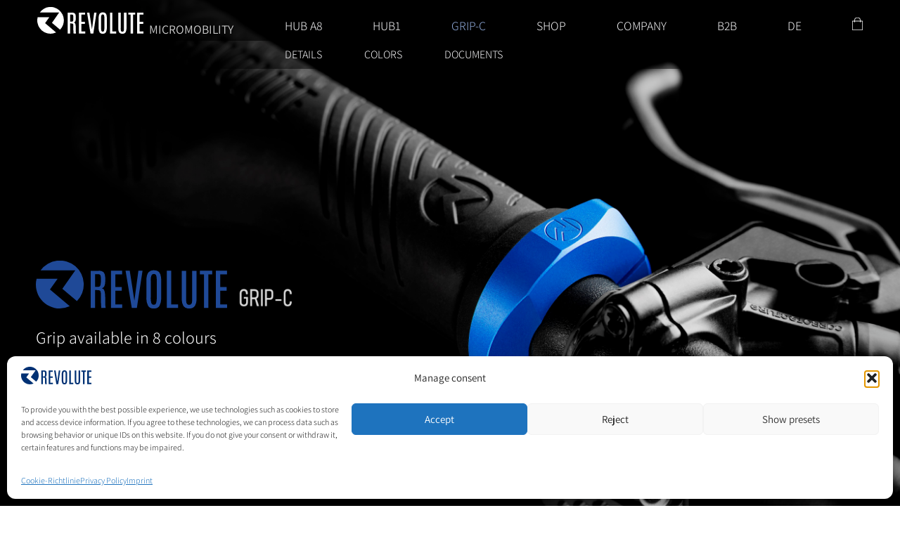

--- FILE ---
content_type: text/html; charset=UTF-8
request_url: https://www.revolute.de/en/revolute-grip-c/?attribute_pa_farbe=black
body_size: 25299
content:
<!doctype html>
<html lang="en-US">
<head>
	<meta charset="UTF-8">
		<meta name="viewport" content="width=device-width, initial-scale=1">
	<link rel="profile" href="http://gmpg.org/xfn/11">
	<title>Revolute Grip-C &#8211; Revolute</title>
<meta name='robots' content='max-image-preview:large' />
	<style>img:is([sizes="auto" i], [sizes^="auto," i]) { contain-intrinsic-size: 3000px 1500px }</style>
	<link rel='dns-prefetch' href='//www.googletagmanager.com' />

<link rel="alternate" type="application/rss+xml" title="Revolute &raquo; Feed" href="https://www.revolute.de/en/feed/" />
<link rel="alternate" type="application/rss+xml" title="Revolute &raquo; Comments Feed" href="https://www.revolute.de/en/comments/feed/" />
<style id='wp-emoji-styles-inline-css' type='text/css'>

	img.wp-smiley, img.emoji {
		display: inline !important;
		border: none !important;
		box-shadow: none !important;
		height: 1em !important;
		width: 1em !important;
		margin: 0 0.07em !important;
		vertical-align: -0.1em !important;
		background: none !important;
		padding: 0 !important;
	}
</style>
<style id='classic-theme-styles-inline-css' type='text/css'>
/*! This file is auto-generated */
.wp-block-button__link{color:#fff;background-color:#32373c;border-radius:9999px;box-shadow:none;text-decoration:none;padding:calc(.667em + 2px) calc(1.333em + 2px);font-size:1.125em}.wp-block-file__button{background:#32373c;color:#fff;text-decoration:none}
</style>
<style id='safe-svg-svg-icon-style-inline-css' type='text/css'>
.safe-svg-cover{text-align:center}.safe-svg-cover .safe-svg-inside{display:inline-block;max-width:100%}.safe-svg-cover svg{fill:currentColor;height:100%;max-height:100%;max-width:100%;width:100%}

</style>
<style id='global-styles-inline-css' type='text/css'>
:root{--wp--preset--aspect-ratio--square: 1;--wp--preset--aspect-ratio--4-3: 4/3;--wp--preset--aspect-ratio--3-4: 3/4;--wp--preset--aspect-ratio--3-2: 3/2;--wp--preset--aspect-ratio--2-3: 2/3;--wp--preset--aspect-ratio--16-9: 16/9;--wp--preset--aspect-ratio--9-16: 9/16;--wp--preset--color--black: #000000;--wp--preset--color--cyan-bluish-gray: #abb8c3;--wp--preset--color--white: #ffffff;--wp--preset--color--pale-pink: #f78da7;--wp--preset--color--vivid-red: #cf2e2e;--wp--preset--color--luminous-vivid-orange: #ff6900;--wp--preset--color--luminous-vivid-amber: #fcb900;--wp--preset--color--light-green-cyan: #7bdcb5;--wp--preset--color--vivid-green-cyan: #00d084;--wp--preset--color--pale-cyan-blue: #8ed1fc;--wp--preset--color--vivid-cyan-blue: #0693e3;--wp--preset--color--vivid-purple: #9b51e0;--wp--preset--gradient--vivid-cyan-blue-to-vivid-purple: linear-gradient(135deg,rgba(6,147,227,1) 0%,rgb(155,81,224) 100%);--wp--preset--gradient--light-green-cyan-to-vivid-green-cyan: linear-gradient(135deg,rgb(122,220,180) 0%,rgb(0,208,130) 100%);--wp--preset--gradient--luminous-vivid-amber-to-luminous-vivid-orange: linear-gradient(135deg,rgba(252,185,0,1) 0%,rgba(255,105,0,1) 100%);--wp--preset--gradient--luminous-vivid-orange-to-vivid-red: linear-gradient(135deg,rgba(255,105,0,1) 0%,rgb(207,46,46) 100%);--wp--preset--gradient--very-light-gray-to-cyan-bluish-gray: linear-gradient(135deg,rgb(238,238,238) 0%,rgb(169,184,195) 100%);--wp--preset--gradient--cool-to-warm-spectrum: linear-gradient(135deg,rgb(74,234,220) 0%,rgb(151,120,209) 20%,rgb(207,42,186) 40%,rgb(238,44,130) 60%,rgb(251,105,98) 80%,rgb(254,248,76) 100%);--wp--preset--gradient--blush-light-purple: linear-gradient(135deg,rgb(255,206,236) 0%,rgb(152,150,240) 100%);--wp--preset--gradient--blush-bordeaux: linear-gradient(135deg,rgb(254,205,165) 0%,rgb(254,45,45) 50%,rgb(107,0,62) 100%);--wp--preset--gradient--luminous-dusk: linear-gradient(135deg,rgb(255,203,112) 0%,rgb(199,81,192) 50%,rgb(65,88,208) 100%);--wp--preset--gradient--pale-ocean: linear-gradient(135deg,rgb(255,245,203) 0%,rgb(182,227,212) 50%,rgb(51,167,181) 100%);--wp--preset--gradient--electric-grass: linear-gradient(135deg,rgb(202,248,128) 0%,rgb(113,206,126) 100%);--wp--preset--gradient--midnight: linear-gradient(135deg,rgb(2,3,129) 0%,rgb(40,116,252) 100%);--wp--preset--font-size--small: 13px;--wp--preset--font-size--medium: 20px;--wp--preset--font-size--large: 36px;--wp--preset--font-size--x-large: 42px;--wp--preset--spacing--20: 0.44rem;--wp--preset--spacing--30: 0.67rem;--wp--preset--spacing--40: 1rem;--wp--preset--spacing--50: 1.5rem;--wp--preset--spacing--60: 2.25rem;--wp--preset--spacing--70: 3.38rem;--wp--preset--spacing--80: 5.06rem;--wp--preset--shadow--natural: 6px 6px 9px rgba(0, 0, 0, 0.2);--wp--preset--shadow--deep: 12px 12px 50px rgba(0, 0, 0, 0.4);--wp--preset--shadow--sharp: 6px 6px 0px rgba(0, 0, 0, 0.2);--wp--preset--shadow--outlined: 6px 6px 0px -3px rgba(255, 255, 255, 1), 6px 6px rgba(0, 0, 0, 1);--wp--preset--shadow--crisp: 6px 6px 0px rgba(0, 0, 0, 1);}:where(.is-layout-flex){gap: 0.5em;}:where(.is-layout-grid){gap: 0.5em;}body .is-layout-flex{display: flex;}.is-layout-flex{flex-wrap: wrap;align-items: center;}.is-layout-flex > :is(*, div){margin: 0;}body .is-layout-grid{display: grid;}.is-layout-grid > :is(*, div){margin: 0;}:where(.wp-block-columns.is-layout-flex){gap: 2em;}:where(.wp-block-columns.is-layout-grid){gap: 2em;}:where(.wp-block-post-template.is-layout-flex){gap: 1.25em;}:where(.wp-block-post-template.is-layout-grid){gap: 1.25em;}.has-black-color{color: var(--wp--preset--color--black) !important;}.has-cyan-bluish-gray-color{color: var(--wp--preset--color--cyan-bluish-gray) !important;}.has-white-color{color: var(--wp--preset--color--white) !important;}.has-pale-pink-color{color: var(--wp--preset--color--pale-pink) !important;}.has-vivid-red-color{color: var(--wp--preset--color--vivid-red) !important;}.has-luminous-vivid-orange-color{color: var(--wp--preset--color--luminous-vivid-orange) !important;}.has-luminous-vivid-amber-color{color: var(--wp--preset--color--luminous-vivid-amber) !important;}.has-light-green-cyan-color{color: var(--wp--preset--color--light-green-cyan) !important;}.has-vivid-green-cyan-color{color: var(--wp--preset--color--vivid-green-cyan) !important;}.has-pale-cyan-blue-color{color: var(--wp--preset--color--pale-cyan-blue) !important;}.has-vivid-cyan-blue-color{color: var(--wp--preset--color--vivid-cyan-blue) !important;}.has-vivid-purple-color{color: var(--wp--preset--color--vivid-purple) !important;}.has-black-background-color{background-color: var(--wp--preset--color--black) !important;}.has-cyan-bluish-gray-background-color{background-color: var(--wp--preset--color--cyan-bluish-gray) !important;}.has-white-background-color{background-color: var(--wp--preset--color--white) !important;}.has-pale-pink-background-color{background-color: var(--wp--preset--color--pale-pink) !important;}.has-vivid-red-background-color{background-color: var(--wp--preset--color--vivid-red) !important;}.has-luminous-vivid-orange-background-color{background-color: var(--wp--preset--color--luminous-vivid-orange) !important;}.has-luminous-vivid-amber-background-color{background-color: var(--wp--preset--color--luminous-vivid-amber) !important;}.has-light-green-cyan-background-color{background-color: var(--wp--preset--color--light-green-cyan) !important;}.has-vivid-green-cyan-background-color{background-color: var(--wp--preset--color--vivid-green-cyan) !important;}.has-pale-cyan-blue-background-color{background-color: var(--wp--preset--color--pale-cyan-blue) !important;}.has-vivid-cyan-blue-background-color{background-color: var(--wp--preset--color--vivid-cyan-blue) !important;}.has-vivid-purple-background-color{background-color: var(--wp--preset--color--vivid-purple) !important;}.has-black-border-color{border-color: var(--wp--preset--color--black) !important;}.has-cyan-bluish-gray-border-color{border-color: var(--wp--preset--color--cyan-bluish-gray) !important;}.has-white-border-color{border-color: var(--wp--preset--color--white) !important;}.has-pale-pink-border-color{border-color: var(--wp--preset--color--pale-pink) !important;}.has-vivid-red-border-color{border-color: var(--wp--preset--color--vivid-red) !important;}.has-luminous-vivid-orange-border-color{border-color: var(--wp--preset--color--luminous-vivid-orange) !important;}.has-luminous-vivid-amber-border-color{border-color: var(--wp--preset--color--luminous-vivid-amber) !important;}.has-light-green-cyan-border-color{border-color: var(--wp--preset--color--light-green-cyan) !important;}.has-vivid-green-cyan-border-color{border-color: var(--wp--preset--color--vivid-green-cyan) !important;}.has-pale-cyan-blue-border-color{border-color: var(--wp--preset--color--pale-cyan-blue) !important;}.has-vivid-cyan-blue-border-color{border-color: var(--wp--preset--color--vivid-cyan-blue) !important;}.has-vivid-purple-border-color{border-color: var(--wp--preset--color--vivid-purple) !important;}.has-vivid-cyan-blue-to-vivid-purple-gradient-background{background: var(--wp--preset--gradient--vivid-cyan-blue-to-vivid-purple) !important;}.has-light-green-cyan-to-vivid-green-cyan-gradient-background{background: var(--wp--preset--gradient--light-green-cyan-to-vivid-green-cyan) !important;}.has-luminous-vivid-amber-to-luminous-vivid-orange-gradient-background{background: var(--wp--preset--gradient--luminous-vivid-amber-to-luminous-vivid-orange) !important;}.has-luminous-vivid-orange-to-vivid-red-gradient-background{background: var(--wp--preset--gradient--luminous-vivid-orange-to-vivid-red) !important;}.has-very-light-gray-to-cyan-bluish-gray-gradient-background{background: var(--wp--preset--gradient--very-light-gray-to-cyan-bluish-gray) !important;}.has-cool-to-warm-spectrum-gradient-background{background: var(--wp--preset--gradient--cool-to-warm-spectrum) !important;}.has-blush-light-purple-gradient-background{background: var(--wp--preset--gradient--blush-light-purple) !important;}.has-blush-bordeaux-gradient-background{background: var(--wp--preset--gradient--blush-bordeaux) !important;}.has-luminous-dusk-gradient-background{background: var(--wp--preset--gradient--luminous-dusk) !important;}.has-pale-ocean-gradient-background{background: var(--wp--preset--gradient--pale-ocean) !important;}.has-electric-grass-gradient-background{background: var(--wp--preset--gradient--electric-grass) !important;}.has-midnight-gradient-background{background: var(--wp--preset--gradient--midnight) !important;}.has-small-font-size{font-size: var(--wp--preset--font-size--small) !important;}.has-medium-font-size{font-size: var(--wp--preset--font-size--medium) !important;}.has-large-font-size{font-size: var(--wp--preset--font-size--large) !important;}.has-x-large-font-size{font-size: var(--wp--preset--font-size--x-large) !important;}
:where(.wp-block-post-template.is-layout-flex){gap: 1.25em;}:where(.wp-block-post-template.is-layout-grid){gap: 1.25em;}
:where(.wp-block-columns.is-layout-flex){gap: 2em;}:where(.wp-block-columns.is-layout-grid){gap: 2em;}
:root :where(.wp-block-pullquote){font-size: 1.5em;line-height: 1.6;}
</style>
<link rel='stylesheet' id='woocommerce-layout-css' href='https://www.revolute.de/wp-content/plugins/woocommerce/assets/css/woocommerce-layout.css?ver=10.3.5' type='text/css' media='all' />
<link rel='stylesheet' id='woocommerce-smallscreen-css' href='https://www.revolute.de/wp-content/plugins/woocommerce/assets/css/woocommerce-smallscreen.css?ver=10.3.5' type='text/css' media='only screen and (max-width: 768px)' />
<link rel='stylesheet' id='woocommerce-general-css' href='https://www.revolute.de/wp-content/plugins/woocommerce/assets/css/woocommerce.css?ver=10.3.5' type='text/css' media='all' />
<style id='woocommerce-inline-inline-css' type='text/css'>
.woocommerce form .form-row .required { visibility: visible; }
</style>
<link rel='stylesheet' id='trp-language-switcher-style-css' href='https://www.revolute.de/wp-content/plugins/translatepress-multilingual/assets/css/trp-language-switcher.css?ver=3.0.3' type='text/css' media='all' />
<link rel='stylesheet' id='cmplz-general-css' href='https://www.revolute.de/wp-content/plugins/complianz-gdpr/assets/css/cookieblocker.min.css?ver=1763029029' type='text/css' media='all' />
<link rel='stylesheet' id='woo-variation-swatches-css' href='https://www.revolute.de/wp-content/plugins/woo-variation-swatches/assets/css/frontend.min.css?ver=1763029491' type='text/css' media='all' />
<style id='woo-variation-swatches-inline-css' type='text/css'>
:root {
--wvs-tick:url("data:image/svg+xml;utf8,%3Csvg filter='drop-shadow(0px 0px 2px rgb(0 0 0 / .8))' xmlns='http://www.w3.org/2000/svg'  viewBox='0 0 30 30'%3E%3Cpath fill='none' stroke='%23ffffff' stroke-linecap='round' stroke-linejoin='round' stroke-width='4' d='M4 16L11 23 27 7'/%3E%3C/svg%3E");

--wvs-cross:url("data:image/svg+xml;utf8,%3Csvg filter='drop-shadow(0px 0px 5px rgb(255 255 255 / .6))' xmlns='http://www.w3.org/2000/svg' width='72px' height='72px' viewBox='0 0 24 24'%3E%3Cpath fill='none' stroke='%23ff0000' stroke-linecap='round' stroke-width='0.6' d='M5 5L19 19M19 5L5 19'/%3E%3C/svg%3E");
--wvs-single-product-item-width:40px;
--wvs-single-product-item-height:40px;
--wvs-single-product-item-font-size:16px}
</style>
<link rel='stylesheet' id='brands-styles-css' href='https://www.revolute.de/wp-content/plugins/woocommerce/assets/css/brands.css?ver=10.3.5' type='text/css' media='all' />
<link rel='stylesheet' id='revolute-css' href='https://www.revolute.de/wp-content/themes/revolute/assets/css/main.css?ver=1674475011' type='text/css' media='all' />
<link rel='stylesheet' id='elementor-frontend-css' href='https://www.revolute.de/wp-content/plugins/elementor/assets/css/frontend.min.css?ver=3.33.0' type='text/css' media='all' />
<style id='elementor-frontend-inline-css' type='text/css'>

				.elementor-widget-woocommerce-checkout-page .woocommerce table.woocommerce-checkout-review-order-table {
				    margin: var(--sections-margin, 24px 0 24px 0);
				    padding: var(--sections-padding, 16px 16px);
				}
				.elementor-widget-woocommerce-checkout-page .woocommerce table.woocommerce-checkout-review-order-table .cart_item td.product-name {
				    padding-right: 20px;
				}
				.elementor-widget-woocommerce-checkout-page .woocommerce .woocommerce-checkout #payment {
					border: none;
					padding: 0;
				}
				.elementor-widget-woocommerce-checkout-page .woocommerce .e-checkout__order_review-2 {
					background: var(--sections-background-color, #ffffff);
				    border-radius: var(--sections-border-radius, 3px);
				    padding: var(--sections-padding, 16px 30px);
				    margin: var(--sections-margin, 0 0 24px 0);
				    border-style: var(--sections-border-type, solid);
				    border-color: var(--sections-border-color, #D5D8DC);
				    border-width: 1px;
				    display: block;
				}
				.elementor-widget-woocommerce-checkout-page .woocommerce-checkout .place-order {
					display: -webkit-box;
					display: -ms-flexbox;
					display: flex;
					-webkit-box-orient: vertical;
					-webkit-box-direction: normal;
					-ms-flex-direction: column;
					flex-direction: column;
					-ms-flex-wrap: wrap;
					flex-wrap: wrap;
					padding: 0;
					margin-bottom: 0;
					margin-top: 1em;
					-webkit-box-align: var(--place-order-title-alignment, stretch);
					-ms-flex-align: var(--place-order-title-alignment, stretch);
					align-items: var(--place-order-title-alignment, stretch); 
				}
				.elementor-widget-woocommerce-checkout-page .woocommerce-checkout #place_order {
					background-color: #5bc0de;
					width: var(--purchase-button-width, auto);
					float: none;
					color: var(--purchase-button-normal-text-color, #ffffff);
					min-height: auto;
					padding: var(--purchase-button-padding, 1em 1em);
					border-radius: var(--purchase-button-border-radius, 3px); 
		        }
		        .elementor-widget-woocommerce-checkout-page .woocommerce-checkout #place_order:hover {
					background-color: #5bc0de;
					color: var(--purchase-button-hover-text-color, #ffffff);
					border-color: var(--purchase-button-hover-border-color, #5bc0de);
					-webkit-transition-duration: var(--purchase-button-hover-transition-duration, 0.3s);
					-o-transition-duration: var(--purchase-button-hover-transition-duration, 0.3s);
					transition-duration: var(--purchase-button-hover-transition-duration, 0.3s); 
                }
			
</style>
<link rel='stylesheet' id='elementor-post-5-css' href='https://www.revolute.de/wp-content/uploads/elementor/css/post-5.css?ver=1763953127' type='text/css' media='all' />
<link rel='stylesheet' id='mollie-applepaydirect-css' href='https://www.revolute.de/wp-content/plugins/mollie-payments-for-woocommerce/public/css/mollie-applepaydirect.min.css?ver=1763029785' type='text/css' media='screen' />
<link rel='stylesheet' id='woocommerce-gzd-layout-css' href='https://www.revolute.de/wp-content/plugins/woocommerce-germanized/build/static/layout-styles.css?ver=3.20.3' type='text/css' media='all' />
<style id='woocommerce-gzd-layout-inline-css' type='text/css'>
.woocommerce-checkout .shop_table { background-color: #ffffff; } .product p.deposit-packaging-type { font-size: 1.25em !important; } p.woocommerce-shipping-destination { display: none; }
                .wc-gzd-nutri-score-value-a {
                    background: url(https://www.revolute.de/wp-content/plugins/woocommerce-germanized/assets/images/nutri-score-a.svg) no-repeat;
                }
                .wc-gzd-nutri-score-value-b {
                    background: url(https://www.revolute.de/wp-content/plugins/woocommerce-germanized/assets/images/nutri-score-b.svg) no-repeat;
                }
                .wc-gzd-nutri-score-value-c {
                    background: url(https://www.revolute.de/wp-content/plugins/woocommerce-germanized/assets/images/nutri-score-c.svg) no-repeat;
                }
                .wc-gzd-nutri-score-value-d {
                    background: url(https://www.revolute.de/wp-content/plugins/woocommerce-germanized/assets/images/nutri-score-d.svg) no-repeat;
                }
                .wc-gzd-nutri-score-value-e {
                    background: url(https://www.revolute.de/wp-content/plugins/woocommerce-germanized/assets/images/nutri-score-e.svg) no-repeat;
                }
            
</style>
<link rel='stylesheet' id='elementor-icons-css' href='https://www.revolute.de/wp-content/plugins/elementor/assets/lib/eicons/css/elementor-icons.min.css?ver=5.44.0' type='text/css' media='all' />
<link rel='stylesheet' id='widget-image-css' href='https://www.revolute.de/wp-content/plugins/elementor/assets/css/widget-image.min.css?ver=3.33.0' type='text/css' media='all' />
<link rel='stylesheet' id='elementor-post-1048-css' href='https://www.revolute.de/wp-content/uploads/elementor/css/post-1048.css?ver=1763956253' type='text/css' media='all' />
<link rel='stylesheet' id='elementor-gf-local-roboto-css' href='//www.revolute.de/wp-content/uploads/omgf/elementor-gf-local-roboto/elementor-gf-local-roboto.css?ver=1665940365' type='text/css' media='all' />
<link rel='stylesheet' id='elementor-gf-local-robotoslab-css' href='//www.revolute.de/wp-content/uploads/omgf/elementor-gf-local-robotoslab/elementor-gf-local-robotoslab.css?ver=1665940365' type='text/css' media='all' />
<script type="text/javascript" src="https://www.revolute.de/wp-includes/js/jquery/jquery.min.js?ver=3.7.1" id="jquery-core-js"></script>
<script type="text/javascript" src="https://www.revolute.de/wp-includes/js/jquery/jquery-migrate.min.js?ver=3.4.1" id="jquery-migrate-js"></script>
<script type="text/javascript" src="https://www.revolute.de/wp-content/plugins/woocommerce/assets/js/jquery-blockui/jquery.blockUI.min.js?ver=2.7.0-wc.10.3.5" id="wc-jquery-blockui-js" data-wp-strategy="defer"></script>
<script type="text/javascript" id="wc-add-to-cart-js-extra">
/* <![CDATA[ */
var wc_add_to_cart_params = {"ajax_url":"\/wp-admin\/admin-ajax.php","wc_ajax_url":"https:\/\/www.revolute.de\/en\/?wc-ajax=%%endpoint%%","i18n_view_cart":"Warenkorb anzeigen","cart_url":"https:\/\/www.revolute.de\/en\/kasse\/","is_cart":"","cart_redirect_after_add":"yes"};
/* ]]> */
</script>
<script type="text/javascript" src="https://www.revolute.de/wp-content/plugins/woocommerce/assets/js/frontend/add-to-cart.min.js?ver=10.3.5" id="wc-add-to-cart-js" defer="defer" data-wp-strategy="defer"></script>
<script type="text/javascript" src="https://www.revolute.de/wp-content/plugins/woocommerce/assets/js/js-cookie/js.cookie.min.js?ver=2.1.4-wc.10.3.5" id="wc-js-cookie-js" data-wp-strategy="defer"></script>
<script type="text/javascript" src="https://www.revolute.de/wp-content/plugins/translatepress-multilingual/assets/js/trp-frontend-compatibility.js?ver=3.0.3" id="trp-frontend-compatibility-js"></script>

<!-- Google tag (gtag.js) snippet added by Site Kit -->
<!-- Google Analytics snippet added by Site Kit -->
<script type="text/javascript" src="https://www.googletagmanager.com/gtag/js?id=G-EGSYF7BHL5" id="google_gtagjs-js" async></script>
<script type="text/javascript" id="google_gtagjs-js-after">
/* <![CDATA[ */
window.dataLayer = window.dataLayer || [];function gtag(){dataLayer.push(arguments);}
gtag("set","linker",{"domains":["www.revolute.de"]});
gtag("js", new Date());
gtag("set", "developer_id.dZTNiMT", true);
gtag("config", "G-EGSYF7BHL5");
 window._googlesitekit = window._googlesitekit || {}; window._googlesitekit.throttledEvents = []; window._googlesitekit.gtagEvent = (name, data) => { var key = JSON.stringify( { name, data } ); if ( !! window._googlesitekit.throttledEvents[ key ] ) { return; } window._googlesitekit.throttledEvents[ key ] = true; setTimeout( () => { delete window._googlesitekit.throttledEvents[ key ]; }, 5 ); gtag( "event", name, { ...data, event_source: "site-kit" } ); }; 
/* ]]> */
</script>
<link rel="https://api.w.org/" href="https://www.revolute.de/en/wp-json/" /><link rel="alternate" title="JSON" type="application/json" href="https://www.revolute.de/en/wp-json/wp/v2/pages/1048" /><link rel="EditURI" type="application/rsd+xml" title="RSD" href="https://www.revolute.de/xmlrpc.php?rsd" />
<meta name="generator" content="WordPress 6.8.3" />
<meta name="generator" content="WooCommerce 10.3.5" />
<link rel="canonical" href="https://www.revolute.de/en/revolute-grip-c/" />
<link rel='shortlink' href='https://www.revolute.de/en/?p=1048' />
<link rel="alternate" title="oEmbed (JSON)" type="application/json+oembed" href="https://www.revolute.de/en/wp-json/oembed/1.0/embed?url=https%3A%2F%2Fwww.revolute.de%2Fen%2Frevolute-grip-c%2F" />
<link rel="alternate" title="oEmbed (XML)" type="text/xml+oembed" href="https://www.revolute.de/en/wp-json/oembed/1.0/embed?url=https%3A%2F%2Fwww.revolute.de%2Fen%2Frevolute-grip-c%2F&#038;format=xml" />
<meta name="generator" content="Site Kit by Google 1.165.0" /><link rel="alternate" hreflang="de-DE" href="https://www.revolute.de/revolute-grip-c/?attribute_pa_farbe=black"/>
<link rel="alternate" hreflang="en-US" href="https://www.revolute.de/en/revolute-grip-c/?attribute_pa_farbe=black"/>
<link rel="alternate" hreflang="de" href="https://www.revolute.de/revolute-grip-c/?attribute_pa_farbe=black"/>
<link rel="alternate" hreflang="en" href="https://www.revolute.de/en/revolute-grip-c/?attribute_pa_farbe=black"/>
			<style>.cmplz-hidden {
					display: none !important;
				}</style>	<noscript><style>.woocommerce-product-gallery{ opacity: 1 !important; }</style></noscript>
	<meta name="generator" content="Elementor 3.33.0; features: additional_custom_breakpoints; settings: css_print_method-external, google_font-enabled, font_display-auto">
			<style>
				.e-con.e-parent:nth-of-type(n+4):not(.e-lazyloaded):not(.e-no-lazyload),
				.e-con.e-parent:nth-of-type(n+4):not(.e-lazyloaded):not(.e-no-lazyload) * {
					background-image: none !important;
				}
				@media screen and (max-height: 1024px) {
					.e-con.e-parent:nth-of-type(n+3):not(.e-lazyloaded):not(.e-no-lazyload),
					.e-con.e-parent:nth-of-type(n+3):not(.e-lazyloaded):not(.e-no-lazyload) * {
						background-image: none !important;
					}
				}
				@media screen and (max-height: 640px) {
					.e-con.e-parent:nth-of-type(n+2):not(.e-lazyloaded):not(.e-no-lazyload),
					.e-con.e-parent:nth-of-type(n+2):not(.e-lazyloaded):not(.e-no-lazyload) * {
						background-image: none !important;
					}
				}
			</style>
			<link rel="icon" href="https://www.revolute.de/wp-content/uploads/2021/11/cropped-favicon_1-32x32.png" sizes="32x32" />
<link rel="icon" href="https://www.revolute.de/wp-content/uploads/2021/11/cropped-favicon_1-192x192.png" sizes="192x192" />
<link rel="apple-touch-icon" href="https://www.revolute.de/wp-content/uploads/2021/11/cropped-favicon_1-180x180.png" />
<meta name="msapplication-TileImage" content="https://www.revolute.de/wp-content/uploads/2021/11/cropped-favicon_1-270x270.png" />
		<style type="text/css" id="wp-custom-css">
			/*#menu-item-12267 {
display: none;
}*/
#menu-item-12248 a{
white-space: nowrap;
}
#site-header .submenu-bg
{
	display:block !important;
	position: relative;
}

.nf-form-content input[type=submit]
{
	background-color: black !important;
}

.nf-form-content input[type=submit]:hover
{
	background-color: rgba(150,150,150,0.3) !important;
}

/* fixen, dass die ausgewählte Option nicht color purple behält */
.single-product.woo-variation-swatches .variable-items-wrapper .variable-item:not(.radio-variable-item).selected, .single-product.woo-variation-swatches .variable-items-wrapper .variable-item:not(.radio-variable-item).selected:hover {
    box-shadow: none !important;
    background-color: #283583 !important;
    color: #FFF !important;
}

table{
	margin-bottom: 0px;
}

main.site-main.post-225.page.type-page.status-publish.hentry {
  background: #F2F2F2;
}
#menu-item-3373>a{
  white-space: nowrap;
}
[class^='elementor-field-type-'] label { margin-bottom: 4px; }

.ldt-button.funnel {
	display: none;
}

/*In store page some titles overlap into other titles i.e. Sicherungsscheibenset*/
li.post-4103 > a > h2.woocommerce-loop-product__title {
	/*line-break: anywhere;*/
	line-break: strict;
}
/*disable counter in shopping cart widget*/
span.cart-contents-count {
	color: #fff !important;
}

/* folgender Teil ist relevant für die Produktseite der HUB1*/
.container-lieferumfang-bild {
/*   font-size: 1.2vw; */
	font-size: 90%;
  width: 80%;
  margin-right: 10%; 
  margin-left: 10%;
  position: relative;
  text-align: center;
  color: black;
}

.lieferumfang-bild__top-left {
  position: absolute;
  left: 10%;
  top: 40%;
}

.lieferumfang-bild__top-middle {
  position: absolute;
  left: 52%;
  top: 40%;
}

.lieferumfang-bild__top-right {
  position: absolute;
  left: 74%;
  top: 40%;
}

.lieferumfang-bild__mid-left {
  position: absolute;
  left: 15%;
  top: 70%;
}
.lieferumfang-bild__mid-right {
  position: absolute;
  left: 61%;
  top: 70%;
}

.lieferumfang-bild__bottom-left {
  position: absolute;
  left: 3%;
  top: 95%;
}

.lieferumfang-bild__bottom-middle {
  position: absolute;
  left: 44%;
  top: 95%;
}

.lieferumfang-bild__bottom-right {
  position: absolute;
  left: 68%;
  top: 95%;
}
.prod-descr-einspeichen {
	display: none;
}
.prod-descr-mobile-line-break{
	display: none;
}
a.prod-descr-colored-link {
	color: #283583 !important;
}

@media only screen and (max-width: 767px) {
    li.menu-item > a {
				padding: 15px !important;
    }
	  .container-lieferumfang-bild {
		font-size: 8px !important;
	  }
	 .prod-descr-mobile-line-break{
		display: inline;
	}
	.lieferumfang-bild__mid-right {
    top: 68%;
}
}

/*Captions für Bilder im Shop ausblenden irgendwas-2-neu.jpg*/
div.pswp__caption {
    display: none;
}

ul.ftl>li,
ul.ftl>li>a,
li.footer-list-menu-only-text-entry, li.footer-list-menu-only-text-entry>a  {
	padding: 0px !important;
	margin-top: 0px !important;
	margin-left: 0px !important;
	margin-right: 0px !important;
	margin-bottom: 2px !important;
}
#site-footer {
	z-index: 3;
}
/*Für die Artikel im Shop, den unteren Teil Abstand zu oberem Teil verringern:*/
div.product-content {
	margin-top: 0 !important;
}
/* disable image titles or filenames on hovering */ 
img.wp-post-image {
	pointer-events: none;
}
h1.entry-title{
	display: none;
}
h1.entry-title.product_title{
	display: block;
}

form.post-password-form {
	margin-top: 8vw !important;
	margin-left: 2vw;
}
/*Maximal Größe für Prdouktbilder*/
.woocommerce-product-gallery,
.woocommerce-product-gallery img {
    max-width: 600px; 
    width: 100%;
    height: auto;
}
/*Abstand über thumbnails der weiteren Artikelbilder*/
ol.flex-control-nav.flex-control-thumbs{
	margin-top: 30px !important;
}
/* kleinen Abstand hinzufügen bei "opt. Geschwindigkeit oÄ, Artikelbeschreibung HUB1 */
#product-8806 > div.product-content > p:nth-child(4), #product-8924 > div.product-content > p:nth-child(4), #product-8827 > div.product-content > p:nth-child(4) {
	padding-top: 5px !important;
}
/* Abstände unter den Variation Buttons entfernen */
div.product.type-product > div.first-wrapper > div.summary.entry-summary > form > div > table > tbody > tr > th {
padding-bottom: 0 !important;
}
ul.ul-no-bottom-margin > li, p.p-no-bottom-margin {
	margin-bottom: 0 !important;
}
p.stock.in-stock{
	margin-top: 6px;
}

@media screen and (max-device-width: 780px) {
	ul.sub-menu li {
		padding-left: 15px;
	}
}
.eicon-menu-bar::before {
	font-family: 'eicon';
	content: "";
}
.site-navigation-toggle-holder.elementor-active .site-navigation-toggle i::before {
	content: '';
}
@media (max-device-width: 767px) {
  #cmplz-manage-consent>button {
	width: 80px;
	font-size: 9px;
	word-wrap: break-word;
	word-break: break-word;
	white-space: normal;
	right: initial;
	left: 20px;
	padding: 5px !important;
	height: 30px !important;
  }
}		</style>
		</head>
<body data-cmplz="1" class="wp-singular page-template page-template-template-parts page-template-page-transparent page-template-template-partspage-transparent-php page page-id-1048 wp-custom-logo wp-theme-revolute theme-revolute woocommerce-no-js translatepress-en_US woo-variation-swatches wvs-behavior-hide wvs-theme-revolute wvs-tooltip elementor-default elementor-kit-5 elementor-page elementor-page-1048">
<div id="wrapper">
<header id="site-header" class="site-header dynamic-header menu-dropdown-mobile" role="banner">
	<div class="header-wrapper">
		<div class="header-inner">
			<div class="site-branding">
					<div class="site-logo">
						<a href="/en/" class="custom-logo-link" rel="home" aria-current="page">
							<svg xmlns="http://www.w3.org/2000/svg" viewbox="0 0 113.39 28.35"><path d="M23.39,5.77,15.69,16.7,24.35,24A14.16,14.16,0,1,0,2.78,5.77Z" style="fill:#cdcdcd"/><path d="M8.36,17.12l4.53-6.37H.43a14.14,14.14,0,0,0,13.74,17.6A14.09,14.09,0,0,0,20.09,27L8.36,17.12Z" style="fill:#cdcdcd"/><path d="M32.55,6V28.08h2.6V17.39l1.55.09a2.22,2.22,0,0,1,1.41.38c.31.26.47,1.18.47,2.76a57.52,57.52,0,0,0,.2,7.46h2.59a17,17,0,0,1-.2-3.69A46.14,46.14,0,0,0,41,19.63a6.39,6.39,0,0,0-.6-2.34,1.74,1.74,0,0,0-1.26-.88,2.35,2.35,0,0,0,1.58-1.49,8.25,8.25,0,0,0,.44-2.87c0-1.13,0-2-.07-2.51a4.29,4.29,0,0,0-1-2.78A4.07,4.07,0,0,0,37.19,6Zm6,5.42v.15a14.53,14.53,0,0,1-.16,2.57,1.79,1.79,0,0,1-.5,1.1,1.74,1.74,0,0,1-1.11.29H35.15V8h1.64a2,2,0,0,1,1.33.4C38.42,8.68,38.58,9.67,38.58,11.37Z" style="fill:#cdcdcd"/><polygon points="44.54 5.95 44.54 28.08 51.2 28.08 51.2 25.92 47.14 25.92 47.14 17.85 50.94 17.85 50.94 15.68 47.14 15.68 47.14 8.11 51.15 8.11 51.15 5.95 44.54 5.95" style="fill:#cdcdcd"/><polygon points="60.8 5.95 59.53 15.32 58.44 23.55 58.39 23.55 57.13 15.32 55.66 5.95 53.18 5.95 56.86 28.08 59.89 28.08 63.25 5.95 60.8 5.95" style="fill:#cdcdcd"/><path d="M65.52,12v9.76a9.92,9.92,0,0,0,1,5,3.7,3.7,0,0,0,3.41,1.59,3.65,3.65,0,0,0,3.39-1.58,10,10,0,0,0,1-5V12a12.22,12.22,0,0,0-.49-3.85Q73,5.67,70,5.67a4.13,4.13,0,0,0-3.11,1.11C66,7.72,65.52,9.44,65.52,12Zm6.15-.15v9.93a10.85,10.85,0,0,1-.36,3.43,1.37,1.37,0,0,1-1.42.93,1.39,1.39,0,0,1-1.42-.92,11.2,11.2,0,0,1-.35-3.44V11.8a8,8,0,0,1,.4-3A1.45,1.45,0,0,1,70,7.91a1.33,1.33,0,0,1,1.37.89A9.49,9.49,0,0,1,71.67,11.81Z" style="fill:#cdcdcd"/><polygon points="77.64 5.95 77.64 28.08 84.33 28.08 84.33 25.93 80.25 25.93 80.25 5.95 77.64 5.95" style="fill:#cdcdcd"/><path d="M92.62,6v16.4c0,.43,0,1,0,1.7a2.62,2.62,0,0,1-.45,1.57,1.52,1.52,0,0,1-1.28.53,1.41,1.41,0,0,1-1.22-.48,3.09,3.09,0,0,1-.38-.69,9.79,9.79,0,0,1-.19-2.65V6h-2.6V22.4a8.09,8.09,0,0,0,1,4.53,3.89,3.89,0,0,0,3.4,1.42,3.83,3.83,0,0,0,3.38-1.42,8.19,8.19,0,0,0,1-4.53V6Z" style="fill:#cdcdcd"/><polygon points="97.25 5.95 97.25 8.11 99.69 8.11 99.69 28.08 102.28 28.08 102.28 8.11 104.56 8.11 104.56 5.95 97.25 5.95" style="fill:#cdcdcd"/><polygon points="106.72 5.95 106.72 28.08 113.39 28.08 113.39 25.92 109.32 25.92 109.32 17.85 113.12 17.85 113.12 15.68 109.32 15.68 109.32 8.11 113.34 8.11 113.34 5.95 106.72 5.95" style="fill:#cdcdcd"/></svg>
							<span class="logo-suffix">MICROMOBILITY</span>
							<!-- <img class="logo-suffix" src="https://www.revolute.de/wp-content/themes/revolute/assets/images/logo-micro.png"></img> -->
						</a>
					</div>
			</div>

							<nav class="site-navigation" role="navigation">
					<div class="menu-main-header-menu-container"><ul id="menu-main-header-menu" class="menu"><li id="menu-item-12267" class="menu-item menu-item-type-post_type menu-item-object-page menu-item-home menu-item-has-children menu-item-12267"><a href="https://www.revolute.de/en/">HUB A8</a>
<ul class="sub-menu">
	<li id="menu-item-12248" class="menu-item menu-item-type-custom menu-item-object-custom menu-item-12248"><a href="https://www.revolute.de/en/hub-a8/#keyfacts">Key Facts</a></li>
	<li id="menu-item-12249" class="menu-item menu-item-type-custom menu-item-object-custom menu-item-12249"><a href="https://www.revolute.de/en/hub-a8/#innovation">FUTURE OF GEAR HUBS</a></li>
	<li id="menu-item-13458" class="menu-item menu-item-type-custom menu-item-object-custom menu-item-13458"><a href="https://www.revolute.de/en/hub-a8/#service">Service</a></li>
	<li id="menu-item-12250" class="menu-item menu-item-type-custom menu-item-object-custom menu-item-12250"><a href="https://www.revolute.de/en/hub-a8/#specification">specifications</a></li>
	<li id="menu-item-12251" class="menu-item menu-item-type-custom menu-item-object-custom menu-item-12251"><a href="https://www.revolute.de/en/hub-a8/#gearbox">TRANSMISSION</a></li>
	<li id="menu-item-12252" class="menu-item menu-item-type-custom menu-item-object-custom menu-item-12252"><a href="https://www.revolute.de/en/hub-a8/#adapter">Adapter</a></li>
	<li id="menu-item-12253" class="menu-item menu-item-type-custom menu-item-object-custom menu-item-12253"><a href="https://www.revolute.de/en/hub-a8/#dimensions">Dimensions</a></li>
</ul>
</li>
<li id="menu-item-12268" class="menu-item menu-item-type-post_type menu-item-object-page menu-item-has-children menu-item-12268"><a href="https://www.revolute.de/en/hub1/">HUB1</a>
<ul class="sub-menu">
	<li id="menu-item-757" class="menu-item menu-item-type-custom menu-item-object-custom menu-item-757"><a href="https://www.revolute.de/en/hub1/#details">Details</a></li>
	<li id="menu-item-758" class="menu-item menu-item-type-custom menu-item-object-custom menu-item-758"><a href="https://www.revolute.de/en/hub1/#tech">Techsheet</a></li>
	<li id="menu-item-3334" class="menu-item menu-item-type-custom menu-item-object-custom menu-item-3334"><a href="https://www.revolute.de/en/hub1/#hub1_dokumente">Compatibility</a></li>
	<li id="menu-item-760" class="menu-item menu-item-type-custom menu-item-object-custom menu-item-760"><a href="https://www.revolute.de/en/hub1/#speichenrechner">Spokes'&nbsp;Length&nbsp;Calculator</a></li>
	<li id="menu-item-3373" class="menu-item menu-item-type-custom menu-item-object-custom menu-item-3373"><a href="https://www.revolute.de/en/hub1/#entfaltungsrechner">Ratio&nbsp;Calculator</a></li>
	<li id="menu-item-9283" class="menu-item menu-item-type-custom menu-item-object-custom menu-item-9283"><a href="https://www.revolute.de/en/hub1/#FAQ">FAQ</a></li>
	<li id="menu-item-10287" class="menu-item menu-item-type-custom menu-item-object-custom menu-item-10287"><a href="https://www.revolute.de/en/service-req/">Service</a></li>
</ul>
</li>
<li id="menu-item-1050" class="menu-item menu-item-type-post_type menu-item-object-page current-menu-item page_item page-item-1048 current_page_item menu-item-has-children menu-item-1050"><a href="https://www.revolute.de/en/revolute-grip-c/" aria-current="page">GRIP-C</a>
<ul class="sub-menu">
	<li id="menu-item-1051" class="menu-item menu-item-type-custom menu-item-object-custom menu-item-1051"><a href="#details">Details</a></li>
	<li id="menu-item-1052" class="menu-item menu-item-type-custom menu-item-object-custom menu-item-1052"><a href="#farben">Colors</a></li>
	<li id="menu-item-1053" class="menu-item menu-item-type-custom menu-item-object-custom menu-item-1053"><a href="#downloads">Documents</a></li>
</ul>
</li>
<li id="menu-item-2500" class="menu-item menu-item-type-post_type menu-item-object-page menu-item-2500"><a href="https://www.revolute.de/en/shop/">SHOP</a></li>
<li id="menu-item-2806" class="menu-item menu-item-type-post_type menu-item-object-page menu-item-has-children menu-item-2806"><a href="https://www.revolute.de/en/kontakt/">Company</a>
<ul class="sub-menu">
	<li id="menu-item-12004" class="menu-item menu-item-type-custom menu-item-object-custom menu-item-12004"><a href="https://www.revolute.de/en/kontakt/#contact">Contact</a></li>
	<li id="menu-item-10382" class="menu-item menu-item-type-custom menu-item-object-custom menu-item-10382"><a href="https://www.revolute.de/en/kontakt/#career">Career</a></li>
	<li id="menu-item-11446" class="menu-item menu-item-type-custom menu-item-object-custom menu-item-11446"><a href="https://www.revolute.de/en/aktuelles/">Latest news</a></li>
</ul>
</li>
<li id="menu-item-11478" class="menu-item menu-item-type-custom menu-item-object-custom menu-item-11478"><a href="https://www.revolute.de/en/b2b/">B2B</a></li>
<li id="menu-item-3163" class="trp-language-switcher-container menu-item menu-item-type-post_type menu-item-object-language_switcher menu-item-3163"><a href="https://www.revolute.de/revolute-grip-c/?attribute_pa_farbe=black"><span data-no-translation><span class="trp-ls-language-name">DE</span></span></a></li>
				<li>
					<div class="cart">
						<div class="mini-cart-wrapper">
							<a class="cart-contents" href="https://www.revolute.de/en/warenkorb/">
							<span class="text" data-no-translation="" data-trp-gettext="">Shopping Cart</span>
							<span class="wrapper">
								<svg xmlns="http://www.w3.org/2000/svg" viewbox="0 0 31 37.67" width="15"><path d="M.5,37.17V10.5h30V37.17ZM23.83,13.83V7.17A6.66,6.66,0,0,0,17.17.5H13.83A6.66,6.66,0,0,0,7.17,7.17v6.66" style="fill:none;stroke:#fff;stroke-width: 2px"/></svg>
															</span>	
							</a>
							<div class="dropdown-mini-cart" style="display: none">
								<div class="widget_shopping_cart_content">
								

	<p class="woocommerce-mini-cart__empty-message" data-no-translation="" data-trp-gettext="">There are no products in your shopping cart.</p>


								</div>
							</div>
						</div>
					</div>
				</li>
			</ul></div>				</nav>
				<div class="site-navigation-toggle-holder">
					<div class="site-navigation-toggle">
						<i class="eicon-menu-bar"></i>
						<span class="elementor-screen-only">Menu</span>
					</div>
				</div>
				<nav class="site-navigation-dropdown" role="navigation">
					<div class="menu-main-header-menu-container"><ul id="menu-main-header-menu" class="menu"><li id="menu-item-12267" class="menu-item menu-item-type-post_type menu-item-object-page menu-item-home menu-item-has-children menu-item-12267"><a href="https://www.revolute.de/en/">HUB A8</a>
<ul class="sub-menu">
	<li id="menu-item-12248" class="menu-item menu-item-type-custom menu-item-object-custom menu-item-12248"><a href="https://www.revolute.de/en/hub-a8/#keyfacts">Key Facts</a></li>
	<li id="menu-item-12249" class="menu-item menu-item-type-custom menu-item-object-custom menu-item-12249"><a href="https://www.revolute.de/en/hub-a8/#innovation">FUTURE OF GEAR HUBS</a></li>
	<li id="menu-item-13458" class="menu-item menu-item-type-custom menu-item-object-custom menu-item-13458"><a href="https://www.revolute.de/en/hub-a8/#service">Service</a></li>
	<li id="menu-item-12250" class="menu-item menu-item-type-custom menu-item-object-custom menu-item-12250"><a href="https://www.revolute.de/en/hub-a8/#specification">specifications</a></li>
	<li id="menu-item-12251" class="menu-item menu-item-type-custom menu-item-object-custom menu-item-12251"><a href="https://www.revolute.de/en/hub-a8/#gearbox">TRANSMISSION</a></li>
	<li id="menu-item-12252" class="menu-item menu-item-type-custom menu-item-object-custom menu-item-12252"><a href="https://www.revolute.de/en/hub-a8/#adapter">Adapter</a></li>
	<li id="menu-item-12253" class="menu-item menu-item-type-custom menu-item-object-custom menu-item-12253"><a href="https://www.revolute.de/en/hub-a8/#dimensions">Dimensions</a></li>
</ul>
</li>
<li id="menu-item-12268" class="menu-item menu-item-type-post_type menu-item-object-page menu-item-has-children menu-item-12268"><a href="https://www.revolute.de/en/hub1/">HUB1</a>
<ul class="sub-menu">
	<li id="menu-item-757" class="menu-item menu-item-type-custom menu-item-object-custom menu-item-757"><a href="https://www.revolute.de/en/hub1/#details">Details</a></li>
	<li id="menu-item-758" class="menu-item menu-item-type-custom menu-item-object-custom menu-item-758"><a href="https://www.revolute.de/en/hub1/#tech">Techsheet</a></li>
	<li id="menu-item-3334" class="menu-item menu-item-type-custom menu-item-object-custom menu-item-3334"><a href="https://www.revolute.de/en/hub1/#hub1_dokumente">Compatibility</a></li>
	<li id="menu-item-760" class="menu-item menu-item-type-custom menu-item-object-custom menu-item-760"><a href="https://www.revolute.de/en/hub1/#speichenrechner">Spokes'&nbsp;Length&nbsp;Calculator</a></li>
	<li id="menu-item-3373" class="menu-item menu-item-type-custom menu-item-object-custom menu-item-3373"><a href="https://www.revolute.de/en/hub1/#entfaltungsrechner">Ratio&nbsp;Calculator</a></li>
	<li id="menu-item-9283" class="menu-item menu-item-type-custom menu-item-object-custom menu-item-9283"><a href="https://www.revolute.de/en/hub1/#FAQ">FAQ</a></li>
	<li id="menu-item-10287" class="menu-item menu-item-type-custom menu-item-object-custom menu-item-10287"><a href="https://www.revolute.de/en/service-req/">Service</a></li>
</ul>
</li>
<li id="menu-item-1050" class="menu-item menu-item-type-post_type menu-item-object-page current-menu-item page_item page-item-1048 current_page_item menu-item-has-children menu-item-1050"><a href="https://www.revolute.de/en/revolute-grip-c/" aria-current="page">GRIP-C</a>
<ul class="sub-menu">
	<li id="menu-item-1051" class="menu-item menu-item-type-custom menu-item-object-custom menu-item-1051"><a href="#details">Details</a></li>
	<li id="menu-item-1052" class="menu-item menu-item-type-custom menu-item-object-custom menu-item-1052"><a href="#farben">Colors</a></li>
	<li id="menu-item-1053" class="menu-item menu-item-type-custom menu-item-object-custom menu-item-1053"><a href="#downloads">Documents</a></li>
</ul>
</li>
<li id="menu-item-2500" class="menu-item menu-item-type-post_type menu-item-object-page menu-item-2500"><a href="https://www.revolute.de/en/shop/">SHOP</a></li>
<li id="menu-item-2806" class="menu-item menu-item-type-post_type menu-item-object-page menu-item-has-children menu-item-2806"><a href="https://www.revolute.de/en/kontakt/">Company</a>
<ul class="sub-menu">
	<li id="menu-item-12004" class="menu-item menu-item-type-custom menu-item-object-custom menu-item-12004"><a href="https://www.revolute.de/en/kontakt/#contact">Contact</a></li>
	<li id="menu-item-10382" class="menu-item menu-item-type-custom menu-item-object-custom menu-item-10382"><a href="https://www.revolute.de/en/kontakt/#career">Career</a></li>
	<li id="menu-item-11446" class="menu-item menu-item-type-custom menu-item-object-custom menu-item-11446"><a href="https://www.revolute.de/en/aktuelles/">Latest news</a></li>
</ul>
</li>
<li id="menu-item-11478" class="menu-item menu-item-type-custom menu-item-object-custom menu-item-11478"><a href="https://www.revolute.de/en/b2b/">B2B</a></li>
<li id="menu-item-3163" class="trp-language-switcher-container menu-item menu-item-type-post_type menu-item-object-language_switcher menu-item-3163"><a href="https://www.revolute.de/revolute-grip-c/?attribute_pa_farbe=black"><span data-no-translation><span class="trp-ls-language-name">DE</span></span></a></li>
				<li>
					<div class="cart">
						<div class="mini-cart-wrapper">
							<a class="cart-contents" href="https://www.revolute.de/en/warenkorb/">
							<span class="text" data-no-translation="" data-trp-gettext="">Shopping Cart</span>
							<span class="wrapper">
								<svg xmlns="http://www.w3.org/2000/svg" viewbox="0 0 31 37.67" width="15"><path d="M.5,37.17V10.5h30V37.17ZM23.83,13.83V7.17A6.66,6.66,0,0,0,17.17.5H13.83A6.66,6.66,0,0,0,7.17,7.17v6.66" style="fill:none;stroke:#fff;stroke-width: 2px"/></svg>
															</span>	
							</a>
							<div class="dropdown-mini-cart" style="display: none">
								<div class="widget_shopping_cart_content">
								

	<p class="woocommerce-mini-cart__empty-message" data-no-translation="" data-trp-gettext="">There are no products in your shopping cart.</p>


								</div>
							</div>
						</div>
					</div>
				</li>
			</ul></div>				</nav>
			
		</div>
	</div>
	<div class="submenu-bg">

	</div>
</header>

<main class="site-main post-1048 page type-page status-publish hentry" role="main">
		<div class="page-content">
				<div data-elementor-type="wp-page" data-elementor-id="1048" class="elementor elementor-1048" data-elementor-post-type="page">
						<section class="elementor-section elementor-top-section elementor-element elementor-element-a7d028a elementor-section-height-min-height elementor-section-boxed elementor-section-height-default elementor-section-items-middle" data-id="a7d028a" data-element_type="section" data-settings="{&quot;background_background&quot;:&quot;classic&quot;}">
						<div class="elementor-container elementor-column-gap-default">
					<div class="elementor-column elementor-col-100 elementor-top-column elementor-element elementor-element-2aea688" data-id="2aea688" data-element_type="column" data-settings="{&quot;background_background&quot;:&quot;classic&quot;}">
			<div class="elementor-widget-wrap elementor-element-populated">
						<section class="elementor-section elementor-inner-section elementor-element elementor-element-1634e33 elementor-section-height-min-height elementor-section-content-bottom elementor-section-boxed elementor-section-height-default" data-id="1634e33" data-element_type="section" data-settings="{&quot;background_background&quot;:&quot;classic&quot;}">
						<div class="elementor-container elementor-column-gap-default">
					<div class="elementor-column elementor-col-100 elementor-inner-column elementor-element elementor-element-efa4c7a" data-id="efa4c7a" data-element_type="column">
			<div class="elementor-widget-wrap elementor-element-populated">
						<div class="elementor-element elementor-element-2d902fa elementor-widget elementor-widget-text-editor" data-id="2d902fa" data-element_type="widget" data-widget_type="text-editor.default">
				<div class="elementor-widget-container">
									<p><img decoding="async" class="logo-blue alignnone wp-image-798" role="img" src="https://www.revolute.de/wp-content/uploads/2022/03/revolute-logo-blue.svg" alt="" width="272" /><img decoding="async" class="gripc alignnone wp-image-1443" role="img" src="https://www.revolute.de/wp-content/uploads/2022/04/grip-c-300x179.png" alt="" width="120" height="72" srcset="https://www.revolute.de/wp-content/uploads/2022/04/grip-c-300x179.png 300w, https://www.revolute.de/wp-content/uploads/2022/04/grip-c.png 330w" sizes="(max-width: 120px) 100vw, 120px" /></p><p>Grip available in 8 colours</p>								</div>
				</div>
				<div class="elementor-element elementor-element-92baeea elementor-align-left elementor-widget__width-auto elementor-widget elementor-widget-button" data-id="92baeea" data-element_type="widget" data-widget_type="button.default">
				<div class="elementor-widget-container">
									<div class="elementor-button-wrapper">
					<a class="elementor-button elementor-button-link elementor-size-lg" href="/en/product/revolute-grip-c/">
						<span class="elementor-button-content-wrapper">
									<span class="elementor-button-text">Order Now</span>
					</span>
					</a>
				</div>
								</div>
				</div>
				<div class="elementor-element elementor-element-2c0f3d2 elementor-widget__width-auto elementor-widget elementor-widget-html" data-id="2c0f3d2" data-element_type="widget" data-widget_type="html.default">
				<div class="elementor-widget-container">
					<div class="home-price">
    <span class="current-price">
        59 €
    </span><br>
    <span class="mwst">
        incl. VAT &amp; Shipping
    </span>
</div>				</div>
				</div>
					</div>
		</div>
					</div>
		</section>
					</div>
		</div>
					</div>
		</section>
				<section class="elementor-section elementor-top-section elementor-element elementor-element-3df969f elementor-section-height-min-height elementor-section-boxed elementor-section-height-default elementor-section-items-middle" data-id="3df969f" data-element_type="section" id="details" data-settings="{&quot;background_background&quot;:&quot;classic&quot;}">
						<div class="elementor-container elementor-column-gap-default">
					<div class="elementor-column elementor-col-100 elementor-top-column elementor-element elementor-element-11dfbc4" data-id="11dfbc4" data-element_type="column" data-settings="{&quot;background_background&quot;:&quot;classic&quot;}">
			<div class="elementor-widget-wrap elementor-element-populated">
						<section class="elementor-section elementor-inner-section elementor-element elementor-element-59ffe8e elementor-section-height-min-height elementor-section-boxed elementor-section-height-default" data-id="59ffe8e" data-element_type="section">
						<div class="elementor-container elementor-column-gap-default">
					<div class="elementor-column elementor-col-50 elementor-inner-column elementor-element elementor-element-8eb5b02" data-id="8eb5b02" data-element_type="column">
			<div class="elementor-widget-wrap elementor-element-populated">
						<div class="elementor-element elementor-element-c1414eb elementor-widget elementor-widget-image" data-id="c1414eb" data-element_type="widget" data-widget_type="image.default">
				<div class="elementor-widget-container">
															<img decoding="async" src="https://www.revolute.de/wp-content/uploads/elementor/thumbs/made-in-germany-pnbhp3icnbxjsnxgdx02t4y2d0xo4mg0yxcg161ob8.png" title="made-in-germany" alt="made-in-germany" loading="lazy" />															</div>
				</div>
					</div>
		</div>
				<div class="elementor-column elementor-col-50 elementor-inner-column elementor-element elementor-element-531527b" data-id="531527b" data-element_type="column">
			<div class="elementor-widget-wrap elementor-element-populated">
						<div class="elementor-element elementor-element-9fcf780 elementor-widget elementor-widget-ldt-revolute-info-box" data-id="9fcf780" data-element_type="widget" data-widget_type="ldt-revolute-info-box.default">
				<div class="elementor-widget-container">
					
        <div class="ldt-revolute-info-box colors-grey">
            <div class="wrapper">
                <div class="title">
					                    <div class="title-text">
                        Ergonomic                    </div>
                </div>
                <div class="content">The ergonomic design supports and relieves your wrist for superior riding comfort.</div>
            </div>
            <div class="end-div"><div class="triangle"></div></div>
        </div>
						</div>
				</div>
				<div class="elementor-element elementor-element-07c0339 elementor-widget elementor-widget-ldt-revolute-info-box" data-id="07c0339" data-element_type="widget" data-widget_type="ldt-revolute-info-box.default">
				<div class="elementor-widget-container">
					
        <div class="ldt-revolute-info-box colors-grey">
            <div class="wrapper">
                <div class="title">
					                    <div class="title-text">
                        Long-lasting                    </div>
                </div>
                <div class="content">For a particularly high durability, the handle is made of a high-quality plastic with low abrasion and high UV resistance.</div>
            </div>
            <div class="end-div"><div class="triangle"></div></div>
        </div>
						</div>
				</div>
				<div class="elementor-element elementor-element-9cea440 last-box elementor-widget elementor-widget-ldt-revolute-info-box" data-id="9cea440" data-element_type="widget" data-widget_type="ldt-revolute-info-box.default">
				<div class="elementor-widget-container">
					
        <div class="ldt-revolute-info-box colors-grey">
            <div class="wrapper">
                <div class="title">
					                    <div class="title-text">
                        Made in Germany                    </div>
                </div>
                <div class="content">The production and assembly of all components take place in Germany in the highest quality.</div>
            </div>
            <div class="end-div"><div class="triangle"></div></div>
        </div>
						</div>
				</div>
				<div class="elementor-element elementor-element-2d36737 elementor-widget elementor-widget-image" data-id="2d36737" data-element_type="widget" data-widget_type="image.default">
				<div class="elementor-widget-container">
															<img decoding="async" src="https://www.revolute.de/wp-content/uploads/elementor/thumbs/made-in-germany-pnbhp3idi12nlni2fwj6bf1wtgyvaqb79qpkx2t9hm.png" title="made-in-germany" alt="made-in-germany" loading="lazy" />															</div>
				</div>
					</div>
		</div>
					</div>
		</section>
					</div>
		</div>
					</div>
		</section>
				<section class="elementor-section elementor-top-section elementor-element elementor-element-1dfaff6 elementor-section-height-min-height elementor-section-boxed elementor-section-height-default elementor-section-items-middle" data-id="1dfaff6" data-element_type="section" data-settings="{&quot;background_background&quot;:&quot;classic&quot;}">
						<div class="elementor-container elementor-column-gap-default">
					<div class="elementor-column elementor-col-100 elementor-top-column elementor-element elementor-element-179aa82" data-id="179aa82" data-element_type="column" data-settings="{&quot;background_background&quot;:&quot;classic&quot;}">
			<div class="elementor-widget-wrap elementor-element-populated">
						<section class="elementor-section elementor-inner-section elementor-element elementor-element-f3fa63f elementor-section-height-min-height elementor-section-boxed elementor-section-height-default" data-id="f3fa63f" data-element_type="section">
						<div class="elementor-container elementor-column-gap-default">
					<div class="elementor-column elementor-col-50 elementor-inner-column elementor-element elementor-element-42513f2" data-id="42513f2" data-element_type="column">
			<div class="elementor-widget-wrap elementor-element-populated">
						<div class="elementor-element elementor-element-ca8667b elementor-widget elementor-widget-ldt-revolute-info-box" data-id="ca8667b" data-element_type="widget" data-widget_type="ldt-revolute-info-box.default">
				<div class="elementor-widget-container">
					
        <div class="ldt-revolute-info-box colors-bright">
            <div class="wrapper">
                <div class="title">
					                    <div class="title-text">
                        Colourful                    </div>
                </div>
                <div class="content">The eye-catcher of your handlebar, matching your individual style and your bike.</div>
            </div>
            <div class="end-div"><div class="triangle"></div></div>
        </div>
						</div>
				</div>
				<div class="elementor-element elementor-element-d351d67 elementor-widget elementor-widget-ldt-revolute-info-box" data-id="d351d67" data-element_type="widget" data-widget_type="ldt-revolute-info-box.default">
				<div class="elementor-widget-container">
					
        <div class="ldt-revolute-info-box colors-bright">
            <div class="wrapper">
                <div class="title">
					                    <div class="title-text">
                        Supreme Materials                    </div>
                </div>
                <div class="content">For our grip we use only the best materials such as high quality UV stable plastics and refined aluminium.</div>
            </div>
            <div class="end-div"><div class="triangle"></div></div>
        </div>
						</div>
				</div>
				<div class="elementor-element elementor-element-e70dd7c elementor-widget elementor-widget-ldt-revolute-info-box" data-id="e70dd7c" data-element_type="widget" data-widget_type="ldt-revolute-info-box.default">
				<div class="elementor-widget-container">
					
        <div class="ldt-revolute-info-box colors-bright">
            <div class="wrapper">
                <div class="title">
					                    <div class="title-text">
                        RED DOT Winner                    </div>
                </div>
                <div class="content">Clear lines result in a modern and award-winning design to customize and enhance your bike.</div>
            </div>
            <div class="end-div"><div class="triangle"></div></div>
        </div>
						</div>
				</div>
				<div class="elementor-element elementor-element-1b568d1 elementor-widget elementor-widget-image" data-id="1b568d1" data-element_type="widget" data-widget_type="image.default">
				<div class="elementor-widget-container">
															<img fetchpriority="high" decoding="async" width="379" height="233" src="https://www.revolute.de/wp-content/uploads/2022/04/reddot-1.png" class="attachment-full size-full wp-image-1616" alt="" />															</div>
				</div>
					</div>
		</div>
				<div class="elementor-column elementor-col-50 elementor-inner-column elementor-element elementor-element-2218ef8" data-id="2218ef8" data-element_type="column">
			<div class="elementor-widget-wrap">
							</div>
		</div>
					</div>
		</section>
					</div>
		</div>
					</div>
		</section>
				<section class="elementor-section elementor-top-section elementor-element elementor-element-fb22bdd elementor-section-boxed elementor-section-height-default elementor-section-height-default" data-id="fb22bdd" data-element_type="section" id="farben" data-settings="{&quot;background_background&quot;:&quot;classic&quot;}">
						<div class="elementor-container elementor-column-gap-default">
					<div class="elementor-column elementor-col-100 elementor-top-column elementor-element elementor-element-732b916" data-id="732b916" data-element_type="column" data-settings="{&quot;background_background&quot;:&quot;classic&quot;}">
			<div class="elementor-widget-wrap elementor-element-populated">
						<section class="elementor-section elementor-inner-section elementor-element elementor-element-be9ad66 elementor-section-boxed elementor-section-height-default elementor-section-height-default" data-id="be9ad66" data-element_type="section">
						<div class="elementor-container elementor-column-gap-default">
					<div class="elementor-column elementor-col-50 elementor-inner-column elementor-element elementor-element-744f417" data-id="744f417" data-element_type="column">
			<div class="elementor-widget-wrap elementor-element-populated">
						<div class="elementor-element elementor-element-878a1f6 elementor-widget elementor-widget-image" data-id="878a1f6" data-element_type="widget" data-widget_type="image.default">
				<div class="elementor-widget-container">
																<a href="/en/produkt/revolute-grip-c/?attribute_pa_farbe=black">
							<img decoding="async" width="1306" height="876" src="https://www.revolute.de/wp-content/uploads/2022/04/black.jpg" class="attachment-full size-full wp-image-1170" alt="" />								</a>
															</div>
				</div>
				<div class="elementor-element elementor-element-90fea7c colors-text elementor-widget elementor-widget-text-editor" data-id="90fea7c" data-element_type="widget" data-widget_type="text-editor.default">
				<div class="elementor-widget-container">
									<p><img loading="lazy" decoding="async" class="alignnone size-full wp-image-1182" src="https://www.revolute.de/wp-content/uploads/2022/04/black-circle.png" alt="" width="32" height="36" /> BLACK</p>								</div>
				</div>
					</div>
		</div>
				<div class="elementor-column elementor-col-50 elementor-inner-column elementor-element elementor-element-3646a77" data-id="3646a77" data-element_type="column">
			<div class="elementor-widget-wrap elementor-element-populated">
						<div class="elementor-element elementor-element-3b15579 elementor-widget elementor-widget-image" data-id="3b15579" data-element_type="widget" data-widget_type="image.default">
				<div class="elementor-widget-container">
																<a href="/en/produkt/revolute-grip-c/?attribute_pa_farbe=blue">
							<img loading="lazy" decoding="async" width="1308" height="879" src="https://www.revolute.de/wp-content/uploads/2022/04/blue.jpg" class="attachment-full size-full wp-image-1169" alt="" />								</a>
															</div>
				</div>
				<div class="elementor-element elementor-element-2713bb9 colors-text elementor-widget elementor-widget-text-editor" data-id="2713bb9" data-element_type="widget" data-widget_type="text-editor.default">
				<div class="elementor-widget-container">
									<p><img loading="lazy" decoding="async" class="alignnone wp-image-1180 size-full" src="https://www.revolute.de/wp-content/uploads/2022/04/blue-circle.png" alt="" width="36" height="32" /> BLUE</p>								</div>
				</div>
					</div>
		</div>
					</div>
		</section>
				<section class="elementor-section elementor-inner-section elementor-element elementor-element-fc2639f elementor-section-boxed elementor-section-height-default elementor-section-height-default" data-id="fc2639f" data-element_type="section">
						<div class="elementor-container elementor-column-gap-default">
					<div class="elementor-column elementor-col-50 elementor-inner-column elementor-element elementor-element-6acd7dc" data-id="6acd7dc" data-element_type="column">
			<div class="elementor-widget-wrap elementor-element-populated">
						<div class="elementor-element elementor-element-d6045a8 elementor-widget elementor-widget-image" data-id="d6045a8" data-element_type="widget" data-widget_type="image.default">
				<div class="elementor-widget-container">
																<a href="/en/produkt/revolute-grip-c/?attribute_pa_farbe=orange">
							<img loading="lazy" decoding="async" width="1306" height="877" src="https://www.revolute.de/wp-content/uploads/2022/04/orange.jpg" class="attachment-full size-full wp-image-1168" alt="" />								</a>
															</div>
				</div>
				<div class="elementor-element elementor-element-aa22c6d colors-text elementor-widget elementor-widget-text-editor" data-id="aa22c6d" data-element_type="widget" data-widget_type="text-editor.default">
				<div class="elementor-widget-container">
									<p><img loading="lazy" decoding="async" class="alignnone wp-image-1181 size-full" src="https://www.revolute.de/wp-content/uploads/2022/04/orange-circle.png" alt="" width="32" height="36" /> ORANGE</p>								</div>
				</div>
					</div>
		</div>
				<div class="elementor-column elementor-col-50 elementor-inner-column elementor-element elementor-element-8b514c6" data-id="8b514c6" data-element_type="column">
			<div class="elementor-widget-wrap elementor-element-populated">
						<div class="elementor-element elementor-element-2c4928e elementor-widget elementor-widget-image" data-id="2c4928e" data-element_type="widget" data-widget_type="image.default">
				<div class="elementor-widget-container">
																<a href="/en/produkt/revolute-grip-c/?attribute_pa_farbe=green">
							<img loading="lazy" decoding="async" width="1304" height="876" src="https://www.revolute.de/wp-content/uploads/2022/04/green.jpg" class="attachment-full size-full wp-image-1167" alt="" />								</a>
															</div>
				</div>
				<div class="elementor-element elementor-element-afd4ccc colors-text elementor-widget elementor-widget-text-editor" data-id="afd4ccc" data-element_type="widget" data-widget_type="text-editor.default">
				<div class="elementor-widget-container">
									<p><img loading="lazy" decoding="async" class="alignnone wp-image-1179 size-full" src="https://www.revolute.de/wp-content/uploads/2022/04/green-circle.png" alt="" width="32" height="36" /> GREEN</p>								</div>
				</div>
					</div>
		</div>
					</div>
		</section>
					</div>
		</div>
					</div>
		</section>
				<section class="elementor-section elementor-top-section elementor-element elementor-element-1f81f09 elementor-section-boxed elementor-section-height-default elementor-section-height-default" data-id="1f81f09" data-element_type="section" data-settings="{&quot;background_background&quot;:&quot;classic&quot;}">
						<div class="elementor-container elementor-column-gap-default">
					<div class="elementor-column elementor-col-100 elementor-top-column elementor-element elementor-element-5f5087e" data-id="5f5087e" data-element_type="column" data-settings="{&quot;background_background&quot;:&quot;classic&quot;}">
			<div class="elementor-widget-wrap elementor-element-populated">
						<section class="elementor-section elementor-inner-section elementor-element elementor-element-1ae460b elementor-section-boxed elementor-section-height-default elementor-section-height-default" data-id="1ae460b" data-element_type="section">
						<div class="elementor-container elementor-column-gap-default">
					<div class="elementor-column elementor-col-50 elementor-inner-column elementor-element elementor-element-252452c" data-id="252452c" data-element_type="column">
			<div class="elementor-widget-wrap elementor-element-populated">
						<div class="elementor-element elementor-element-2288603 elementor-widget elementor-widget-image" data-id="2288603" data-element_type="widget" data-widget_type="image.default">
				<div class="elementor-widget-container">
																<a href="/en/produkt/revolute-grip-c/?attribute_pa_farbe=purple">
							<img loading="lazy" decoding="async" width="1306" height="869" src="https://www.revolute.de/wp-content/uploads/2022/04/pink.jpg" class="attachment-full size-full wp-image-1171" alt="" />								</a>
															</div>
				</div>
				<div class="elementor-element elementor-element-266108e colors-text elementor-widget elementor-widget-text-editor" data-id="266108e" data-element_type="widget" data-widget_type="text-editor.default">
				<div class="elementor-widget-container">
									<p><img loading="lazy" decoding="async" class="alignnone wp-image-1178 size-full" src="https://www.revolute.de/wp-content/uploads/2022/04/pink-circle.png" alt="" width="32" height="36" /> PURPLE</p>								</div>
				</div>
					</div>
		</div>
				<div class="elementor-column elementor-col-50 elementor-inner-column elementor-element elementor-element-446fae8" data-id="446fae8" data-element_type="column">
			<div class="elementor-widget-wrap elementor-element-populated">
						<div class="elementor-element elementor-element-9d36edf elementor-widget elementor-widget-image" data-id="9d36edf" data-element_type="widget" data-widget_type="image.default">
				<div class="elementor-widget-container">
																<a href="/en/produkt/revolute-grip-c/?attribute_pa_farbe=gold">
							<img loading="lazy" decoding="async" width="1300" height="873" src="https://www.revolute.de/wp-content/uploads/2022/04/gold.jpg" class="attachment-full size-full wp-image-1173" alt="" />								</a>
															</div>
				</div>
				<div class="elementor-element elementor-element-d68c102 colors-text elementor-widget elementor-widget-text-editor" data-id="d68c102" data-element_type="widget" data-widget_type="text-editor.default">
				<div class="elementor-widget-container">
									<p><img loading="lazy" decoding="async" class="alignnone wp-image-1177 size-full" src="https://www.revolute.de/wp-content/uploads/2022/04/gold-circle.png" alt="" width="36" height="32" /> GOLD</p>								</div>
				</div>
					</div>
		</div>
					</div>
		</section>
				<section class="elementor-section elementor-inner-section elementor-element elementor-element-4159c33 elementor-section-boxed elementor-section-height-default elementor-section-height-default" data-id="4159c33" data-element_type="section">
						<div class="elementor-container elementor-column-gap-default">
					<div class="elementor-column elementor-col-50 elementor-inner-column elementor-element elementor-element-e42dbc7" data-id="e42dbc7" data-element_type="column">
			<div class="elementor-widget-wrap elementor-element-populated">
						<div class="elementor-element elementor-element-dd123af elementor-widget elementor-widget-image" data-id="dd123af" data-element_type="widget" data-widget_type="image.default">
				<div class="elementor-widget-container">
																<a href="/en/produkt/revolute-grip-c/?attribute_pa_farbe=silver">
							<img loading="lazy" decoding="async" width="1303" height="911" src="https://www.revolute.de/wp-content/uploads/2022/04/silver.jpg" class="attachment-full size-full wp-image-1172" alt="" />								</a>
															</div>
				</div>
				<div class="elementor-element elementor-element-b7d2a2c colors-text elementor-widget elementor-widget-text-editor" data-id="b7d2a2c" data-element_type="widget" data-widget_type="text-editor.default">
				<div class="elementor-widget-container">
									<p><img loading="lazy" decoding="async" class="alignnone wp-image-1176 size-full" src="https://www.revolute.de/wp-content/uploads/2022/04/silver-circle.png" alt="" width="32" height="36" /> SILVER</p>								</div>
				</div>
					</div>
		</div>
				<div class="elementor-column elementor-col-50 elementor-inner-column elementor-element elementor-element-4b983ce" data-id="4b983ce" data-element_type="column">
			<div class="elementor-widget-wrap elementor-element-populated">
						<div class="elementor-element elementor-element-4eebabb elementor-widget elementor-widget-image" data-id="4eebabb" data-element_type="widget" data-widget_type="image.default">
				<div class="elementor-widget-container">
																<a href="/en/produkt/revolute-grip-c/?attribute_pa_farbe=red">
							<img loading="lazy" decoding="async" width="1300" height="900" src="https://www.revolute.de/wp-content/uploads/2022/04/red.jpg" class="attachment-full size-full wp-image-1174" alt="" />								</a>
															</div>
				</div>
				<div class="elementor-element elementor-element-d974a03 colors-text elementor-widget elementor-widget-text-editor" data-id="d974a03" data-element_type="widget" data-widget_type="text-editor.default">
				<div class="elementor-widget-container">
									<p><img loading="lazy" decoding="async" class="alignnone wp-image-1175 size-full" src="https://www.revolute.de/wp-content/uploads/2022/04/red-circle.png" alt="" width="32" height="36" /> RED</p>								</div>
				</div>
					</div>
		</div>
					</div>
		</section>
				<div class="elementor-element elementor-element-fcbaf25 elementor-absolute elementor-widget elementor-widget-html" data-id="fcbaf25" data-element_type="widget" data-settings="{&quot;_position&quot;:&quot;absolute&quot;}" data-widget_type="html.default">
				<div class="elementor-widget-container">
					<span id="downloads" style="user-select: none; height: 0;">&nbsp;</span>				</div>
				</div>
					</div>
		</div>
					</div>
		</section>
				<section class="elementor-section elementor-top-section elementor-element elementor-element-e48f6ce elementor-section-height-min-height elementor-section-items-stretch elementor-section-boxed elementor-section-height-default" data-id="e48f6ce" data-element_type="section" data-settings="{&quot;background_background&quot;:&quot;classic&quot;}">
						<div class="elementor-container elementor-column-gap-default">
					<div class="elementor-column elementor-col-100 elementor-top-column elementor-element elementor-element-276d8dd" data-id="276d8dd" data-element_type="column" data-settings="{&quot;background_background&quot;:&quot;classic&quot;}">
			<div class="elementor-widget-wrap elementor-element-populated">
						<section class="elementor-section elementor-inner-section elementor-element elementor-element-c85349b elementor-section-height-min-height elementor-section-boxed elementor-section-height-default" data-id="c85349b" data-element_type="section" data-settings="{&quot;background_background&quot;:&quot;classic&quot;}">
						<div class="elementor-container elementor-column-gap-default">
					<div class="elementor-column elementor-col-50 elementor-inner-column elementor-element elementor-element-031194e" data-id="031194e" data-element_type="column">
			<div class="elementor-widget-wrap">
							</div>
		</div>
				<div class="elementor-column elementor-col-50 elementor-inner-column elementor-element elementor-element-88f080b" data-id="88f080b" data-element_type="column">
			<div class="elementor-widget-wrap elementor-element-populated">
						<div class="elementor-element elementor-element-df2796a elementor-widget elementor-widget-text-editor" data-id="df2796a" data-element_type="widget" data-widget_type="text-editor.default">
				<div class="elementor-widget-container">
									<p>PRODUCT FLYER</p>								</div>
				</div>
				<div class="elementor-element elementor-element-ed73467 elementor-align-center elementor-widget__width-inherit elementor-widget elementor-widget-button" data-id="ed73467" data-element_type="widget" data-no-translation="" data-widget_type="button.default">
				<div class="elementor-widget-container">
					<style>.elementor-element-ed73467{display:none !important}</style>				</div>
				</div>
				<div class="elementor-element elementor-element-d6b9154 elementor-align-center elementor-widget__width-inherit elementor-widget elementor-widget-button" data-id="d6b9154" data-element_type="widget" data-no-translation="" data-widget_type="button.default">
				<div class="elementor-widget-container">
									<div class="elementor-button-wrapper">
					<a class="elementor-button elementor-button-link elementor-size-xl" href="https://www.revolute.de/wp-content/uploads/2022/04/REVOLUTE_GRIP-C.pdf" target="_blank">
						<span class="elementor-button-content-wrapper">
									<span class="elementor-button-text">DOWNLOAD</span>
					</span>
					</a>
				</div>
								</div>
				</div>
				<div class="elementor-element elementor-element-8c47f73 elementor-widget elementor-widget-text-editor" data-id="8c47f73" data-element_type="widget" data-widget_type="text-editor.default">
				<div class="elementor-widget-container">
									<p>ASSEMBLY INSTRUCTIONS</p>								</div>
				</div>
				<div class="elementor-element elementor-element-1403312 elementor-align-center elementor-widget__width-inherit elementor-widget elementor-widget-button" data-id="1403312" data-element_type="widget" data-no-translation="" data-widget_type="button.default">
				<div class="elementor-widget-container">
					<style>.elementor-element-1403312{display:none !important}</style>				</div>
				</div>
				<div class="elementor-element elementor-element-bc5c785 elementor-align-center elementor-widget__width-inherit elementor-widget elementor-widget-button" data-id="bc5c785" data-element_type="widget" data-no-translation="" data-widget_type="button.default">
				<div class="elementor-widget-container">
									<div class="elementor-button-wrapper">
					<a class="elementor-button elementor-button-link elementor-size-xl" href="https://www.revolute.de/wp-content/uploads/2023/07/REVOLUTE_GRIP-C_manual_english.pdf" target="_blank">
						<span class="elementor-button-content-wrapper">
									<span class="elementor-button-text">DOWNLOAD</span>
					</span>
					</a>
				</div>
								</div>
				</div>
				<div class="elementor-element elementor-element-ee3435d elementor-widget elementor-widget-text-editor" data-id="ee3435d" data-element_type="widget" data-widget_type="text-editor.default">
				<div class="elementor-widget-container">
									<p>CONTENTS</p>								</div>
				</div>
				<div class="elementor-element elementor-element-553b514 elementor-align-center elementor-widget__width-inherit elementor-widget elementor-widget-button" data-id="553b514" data-element_type="widget" data-no-translation="" data-widget_type="button.default">
				<div class="elementor-widget-container">
					<style>.elementor-element-553b514{display:none !important}</style>				</div>
				</div>
				<div class="elementor-element elementor-element-892c1a5 elementor-align-center elementor-widget__width-inherit elementor-widget elementor-widget-button" data-id="892c1a5" data-element_type="widget" data-no-translation="" data-widget_type="button.default">
				<div class="elementor-widget-container">
									<div class="elementor-button-wrapper">
					<a class="elementor-button elementor-button-link elementor-size-xl" href="https://www.revolute.de/wp-content/uploads/2022/04/REVOLUTE_GRIP-C_Inhaltsstoffe_Kunststoff.pdf" target="_blank">
						<span class="elementor-button-content-wrapper">
									<span class="elementor-button-text">DOWNLOAD</span>
					</span>
					</a>
				</div>
								</div>
				</div>
					</div>
		</div>
					</div>
		</section>
					</div>
		</div>
					</div>
		</section>
				<section class="elementor-section elementor-top-section elementor-element elementor-element-d744237 elementor-section-height-min-height elementor-section-items-stretch elementor-hidden-tablet elementor-hidden-mobile elementor-section-boxed elementor-section-height-default" data-id="d744237" data-element_type="section" data-settings="{&quot;background_background&quot;:&quot;classic&quot;}">
						<div class="elementor-container elementor-column-gap-default">
					<div class="elementor-column elementor-col-100 elementor-top-column elementor-element elementor-element-7476f79" data-id="7476f79" data-element_type="column" data-settings="{&quot;background_background&quot;:&quot;classic&quot;}">
			<div class="elementor-widget-wrap">
							</div>
		</div>
					</div>
		</section>
				</div>
				<div class="post-tags">
					</div>
			</div>

	<section id="comments" class="comments-area">

	


</section><!-- .comments-area -->
</main>

	<footer id="site-footer" class="site-footer dynamic-footer" role="contentinfo">
	<div class="footer-inner">
		<div class="footer-wrapper">
		<div class="footer-column footer-1">
			<div class="content">
				
					<div class="footer-widget-column widget-area">
						<aside id="block-7" class="widget widget_block clearfix"><p><svg xmlns="http://www.w3.org/2000/svg" viewbox="0 0 113.39 28.35" class="custom-logo" alt="Revolute"><path d="M23.39,5.77l-7.7,10.92L24.35,24A14.16,14.16,0,1,0,2.78,5.77Z" transform="translate(0 0)" style="fill:#FFFFFF"></path><path d="M8.36,17.12l4.53-6.37H.43a14.14,14.14,0,0,0,13.74,17.6A14.09,14.09,0,0,0,20.09,27L8.36,17.12Z" transform="translate(0 0)" style="fill:#FFFFFF"></path><path d="M32.55,6V28.08h2.6V17.39l1.55.09a2.22,2.22,0,0,1,1.41.38c.31.26.47,1.18.47,2.76a57.52,57.52,0,0,0,.2,7.46h2.59a17,17,0,0,1-.2-3.69A46.5,46.5,0,0,0,41,19.62a6.45,6.45,0,0,0-.6-2.34,1.73,1.73,0,0,0-1.26-.87,2.36,2.36,0,0,0,1.58-1.5,8.15,8.15,0,0,0,.44-2.86c0-1.13,0-2-.07-2.51a4.29,4.29,0,0,0-1-2.78A4.07,4.07,0,0,0,37.19,6Zm6,5.42v.15a14.33,14.33,0,0,1-.16,2.56,1.8,1.8,0,0,1-.5,1.11,1.74,1.74,0,0,1-1.11.29H35.15V8h1.64a2,2,0,0,1,1.33.4C38.42,8.68,38.58,9.66,38.58,11.37Z" transform="translate(0 0)" style="fill:#FFFFFF"></path><polygon points="44.54 5.95 44.54 28.08 51.2 28.08 51.2 25.92 47.14 25.92 47.14 17.85 50.94 17.85 50.94 15.68 47.14 15.68 47.14 8.11 51.15 8.11 51.15 5.95 44.54 5.95" style="fill:#FFFFFF"></polygon><polygon points="60.8 5.95 59.53 15.32 58.44 23.55 58.39 23.55 57.13 15.32 55.66 5.95 53.18 5.95 56.86 28.08 59.89 28.08 63.25 5.95 60.8 5.95" style="fill:#FFFFFF"></polygon><path d="M65.52,12v9.76a9.92,9.92,0,0,0,1,5,3.69,3.69,0,0,0,3.41,1.58,3.64,3.64,0,0,0,3.39-1.57,10,10,0,0,0,1-5V12a12.22,12.22,0,0,0-.49-3.85Q73,5.67,70,5.67a4.13,4.13,0,0,0-3.11,1.11C66,7.72,65.52,9.44,65.52,12Zm6.15-.15v9.93a10.9,10.9,0,0,1-.36,3.43,1.36,1.36,0,0,1-1.42.92,1.38,1.38,0,0,1-1.42-.91,11.2,11.2,0,0,1-.35-3.44V11.79a8,8,0,0,1,.4-3A1.45,1.45,0,0,1,70,7.91a1.33,1.33,0,0,1,1.37.88A9.61,9.61,0,0,1,71.67,11.81Z" transform="translate(0 0)" style="fill:#FFFFFF"></path><polygon points="77.64 5.95 77.64 28.08 84.33 28.08 84.33 25.93 80.25 25.93 80.25 5.95 77.64 5.95" style="fill:#FFFFFF"></polygon><path d="M92.62,6v16.4c0,.43,0,1,0,1.69a2.63,2.63,0,0,1-.45,1.58,1.52,1.52,0,0,1-1.28.52,1.4,1.4,0,0,1-1.22-.47,3.09,3.09,0,0,1-.38-.69,9.79,9.79,0,0,1-.19-2.65V6h-2.6V22.4a8.09,8.09,0,0,0,1,4.53,3.89,3.89,0,0,0,3.4,1.42,3.83,3.83,0,0,0,3.38-1.42,8.19,8.19,0,0,0,1-4.53V6Z" transform="translate(0 0)" style="fill:#FFFFFF"></path><polygon points="97.25 5.95 97.25 8.11 99.69 8.11 99.69 28.08 102.28 28.08 102.28 8.11 104.56 8.11 104.56 5.95 97.25 5.95" style="fill:#FFFFFF"></polygon><polygon points="106.72 5.95 106.72 28.08 113.39 28.08 113.39 25.92 109.32 25.92 109.32 17.85 113.12 17.85 113.12 15.68 109.32 15.68 109.32 8.11 113.34 8.11 113.34 5.95 106.72 5.95" style="fill:#FFFFFF"></polygon></svg></p>
<div class="menu-footer-container">
  <ul id="menu-footer-manually-added" class="menu footer-list-menu-only-text ftl" style="list-style-type: none; padding-left: 0;">
    <li class="menu-item menu-item-type-post_type menu-item-object-page"><a href="https://www.revolute.de/en/bezahlmoeglichkeiten/">Payment &amp; Shipment</a></li>
    <li class="menu-item menu-item-type-post_type menu-item-object-page"><a href="https://www.revolute.de/en/impressum/">Imprint</a></li>
        <li class="menu-item menu-item-type-post_type menu-item-object-page"><a href="https://www.revolute.de/en/datenschutzbelehrung/">Privacy Policy</a></li>
<li class="menu-item menu-item-type-post_type menu-item-object-page"><a href="https://www.revolute.de/en/agb/">Terms and Conditions</a></li>
<li class="menu-item menu-item-type-post_type menu-item-object-page"><a href="https://www.revolute.de/en/cookie-richtlinie-eu/">Cookie Directive (EU)</a></li>
  </ul>
</div>
<script>
const resetButton = document.querySelector('.reset_variations');
if (resetButton && resetButton.textContent === 'Leeren') {
    resetButton.textContent = 'Option zurücksetzen';
}

// Find the <i> element with the class "eicon-menu-bar"
const menuBarIcon = document.querySelector('i.eicon-menu-bar');

if (menuBarIcon) {
    // Modify the HTML content of the found element
    menuBarIcon.innerHTML = `
        <div style="width: 25px; height: auto;">
            <svg 
                class="hamburger-icon" 
                xmlns="http://www.w3.org/2000/svg" 
                viewBox="0 0 24 24" 
                width="24" 
                height="24" 
                style="width: 24px; height: 24px; fill: currentColor;">
                <path d="M3 6h18v2H3zm0 5h18v2H3zm0 5h18v2H3z"/>
            </svg>
        </div>
    `;
}

    </script></aside><aside id="block-17" class="widget widget_block widget_text clearfix">
<p class="copyright-text">REVOLUTE © 2024</p>
</aside>					</div>

							</div>
		</div>
		<div class="footer-column footer-2">
			<div class="content">
				
					<div class="footer-widget-column widget-area">
						<aside id="block-9" class="widget widget_block widget_text clearfix">
<p class="h4">NAVIGATION</p>
</aside><aside id="nav_menu-2" class="widget widget_nav_menu clearfix"><div class="menu-footer-container"><ul id="menu-footer-1" class="menu"><li class="footer-list-menu-only-text-entry menu-item menu-item-type-post_type menu-item-object-page menu-item-1887"><a href="https://www.revolute.de/en/hub1/">HOME</a></li>
<li class="footer-list-menu-only-text-entry menu-item menu-item-type-post_type menu-item-object-page menu-item-857"><a href="https://www.revolute.de/en/hub1/">HUB1</a></li>
<li class="footer-list-menu-only-text-entry menu-item menu-item-type-post_type menu-item-object-page current-menu-item page_item page-item-1048 current_page_item menu-item-1888"><a href="https://www.revolute.de/en/revolute-grip-c/" aria-current="page">GRIP-C</a></li>
<li class="footer-list-menu-only-text-entry menu-item menu-item-type-post_type menu-item-object-page menu-item-2493"><a href="https://www.revolute.de/en/shop/">SHOP</a></li>
<li class="footer-list-menu-only-text-entry menu-item menu-item-type-custom menu-item-object-custom menu-item-3797"><a href="https://www.revolute.de/en/kontakt/">CONTACT</a></li>
<li class="footer-list-menu-only-text-entry menu-item menu-item-type-custom menu-item-object-custom menu-item-10390"><a href="https://www.revolute.de/en/kontakt/#career">CAREER</a></li>
</ul></div></aside>					</div>

							</div>
		</div>
		<div class="footer-column footer-3">
			<div class="content">
				
					<div class="footer-widget-column widget-area">
						<aside id="block-10" class="widget widget_block clearfix"><p class="h4">CONTACT</p></aside><aside id="block-11" class="widget widget_block clearfix"><i class="fas fa-phone-alt"></i>+49 561 8794 8259</aside><aside id="block-12" class="widget widget_block clearfix"><i class="fas fa-envelope"></i>info@revolute.de</aside><aside id="block-13" class="widget widget_block clearfix">
<div class="wp-block-columns is-layout-flex wp-container-core-columns-is-layout-9d6595d7 wp-block-columns-is-layout-flex">
<div class="wp-block-column is-layout-flow wp-block-column-is-layout-flow" style="flex-basis:94%">
<i class="fas fa-map-marker-alt"></i><p class="kontakt">REVOLUTE GmbH <br>Universitätsplatz 12 <br>34127 Kassel <br>Germany</p>
</div>
</div>
</aside>					</div>

							</div>
		</div>
		<div class="footer-column footer-4">
			<div class="content">
				
					<div class="footer-widget-column widget-area">
						<aside id="block-15" class="widget widget_block clearfix"><p class="h4">SOCIAL MEDIA</p></aside><aside id="block-14" class="widget widget_block clearfix"><p class="social"><a href="https://www.facebook.com/RevoluteBike/" target="_blank"><img decoding="async" src="https://www.revolute.de/wp-content/themes/revolute/assets/images/social/facebook.png"></a>
<a href="https://www.instagram.com/revolutebike/" target="_blank"><img decoding="async" class="instagram" src="https://www.revolute.de/wp-content/themes/revolute/assets/images/social/instagram.png"> </a>
<a href="https://de.linkedin.com/company/revolute-gmbh" target="_blank"><img decoding="async" class="linkedin" src="https://www.revolute.de/wp-content/themes/revolute/assets/images/social/linkedin.png"></a>
<a href="https://www.youtube.com/@revolutegmbh" target="_blank"><img decoding="async" class="youtube" src="https://www.revolute.de/wp-content/themes/revolute/assets/images/social/youtube.png"></a>
</p></aside>					</div>

							</div>
		</div>
		</div>
	</div>
	<div class="copyright" >
		<div class="inner">
			<div class="footer-column">
				<div class="content">
					
						<div class="footer-widget-column widget-area">
							<aside id="block-16" class="widget widget_block widget_text clearfix">
<p>© 2024 REVOLUTE GmbH</p>
</aside>						</div>

									</div>
			</div>
			<div class="footer-column">
				<div class="content">
					
						<div class="footer-widget-column widget-area">
							<aside id="nav_menu-3" class="widget widget_nav_menu clearfix"><div class="menu-footer-container"><ul id="menu-footer-2" class="menu"><li class="footer-list-menu-only-text-entry menu-item menu-item-type-post_type menu-item-object-page menu-item-1887"><a href="https://www.revolute.de/en/hub1/">HOME</a></li>
<li class="footer-list-menu-only-text-entry menu-item menu-item-type-post_type menu-item-object-page menu-item-857"><a href="https://www.revolute.de/en/hub1/">HUB1</a></li>
<li class="footer-list-menu-only-text-entry menu-item menu-item-type-post_type menu-item-object-page current-menu-item page_item page-item-1048 current_page_item menu-item-1888"><a href="https://www.revolute.de/en/revolute-grip-c/" aria-current="page">GRIP-C</a></li>
<li class="footer-list-menu-only-text-entry menu-item menu-item-type-post_type menu-item-object-page menu-item-2493"><a href="https://www.revolute.de/en/shop/">SHOP</a></li>
<li class="footer-list-menu-only-text-entry menu-item menu-item-type-custom menu-item-object-custom menu-item-3797"><a href="https://www.revolute.de/en/kontakt/">CONTACT</a></li>
<li class="footer-list-menu-only-text-entry menu-item menu-item-type-custom menu-item-object-custom menu-item-10390"><a href="https://www.revolute.de/en/kontakt/#career">CAREER</a></li>
</ul></div></aside>						</div>

									</div>
			</div>
		</div>
	</div>
</footer>


</div>
<template id="tp-language" data-tp-language="en_US"></template><script type="speculationrules">
{"prefetch":[{"source":"document","where":{"and":[{"href_matches":"\/en\/*"},{"not":{"href_matches":["\/wp-*.php","\/wp-admin\/*","\/wp-content\/uploads\/*","\/wp-content\/*","\/wp-content\/plugins\/*","\/wp-content\/themes\/revolute\/*","\/en\/*\\?(.+)"]}},{"not":{"selector_matches":"a[rel~=\"nofollow\"]"}},{"not":{"selector_matches":".no-prefetch, .no-prefetch a"}}]},"eagerness":"conservative"}]}
</script>

<!-- Consent Management powered by Complianz | GDPR/CCPA Cookie Consent https://wordpress.org/plugins/complianz-gdpr -->
<div id="cmplz-cookiebanner-container"><div class="cmplz-cookiebanner cmplz-hidden banner-1 banner-a optin cmplz-bottom cmplz-categories-type-view-preferences" aria-modal="true" data-nosnippet="true" role="dialog" aria-live="polite" aria-labelledby="cmplz-header-1-optin" aria-describedby="cmplz-message-1-optin">
	<div class="cmplz-header">
		<div class="cmplz-logo"><a href="https://www.revolute.de/en/" class="custom-logo-link" rel="home"><img width="113" height="28" src="https://www.revolute.de/wp-content/uploads/2021/11/revolute-logo.svg" class="custom-logo" alt="Revolute" decoding="async" /></a></div>
		<div class="cmplz-title" id="cmplz-header-1-optin">Manage consent</div>
		<div class="cmplz-close" tabindex="0" role="button" aria-label="Dialog schließen" data-no-translation-aria-label="">
			<svg aria-hidden="true" focusable="false" data-prefix="fas" data-icon="times" class="svg-inline--fa fa-times fa-w-11" role="img" xmlns="http://www.w3.org/2000/svg" viewbox="0 0 352 512"><path fill="currentColor" d="M242.72 256l100.07-100.07c12.28-12.28 12.28-32.19 0-44.48l-22.24-22.24c-12.28-12.28-32.19-12.28-44.48 0L176 189.28 75.93 89.21c-12.28-12.28-32.19-12.28-44.48 0L9.21 111.45c-12.28 12.28-12.28 32.19 0 44.48L109.28 256 9.21 356.07c-12.28 12.28-12.28 32.19 0 44.48l22.24 22.24c12.28 12.28 32.2 12.28 44.48 0L176 322.72l100.07 100.07c12.28 12.28 32.2 12.28 44.48 0l22.24-22.24c12.28-12.28 12.28-32.19 0-44.48L242.72 256z"></path></svg>
		</div>
	</div>

	<div class="cmplz-divider cmplz-divider-header"></div>
	<div class="cmplz-body">
		<div class="cmplz-message" id="cmplz-message-1-optin">To provide you with the best possible experience, we use technologies such as cookies to store and access device information. If you agree to these technologies, we can process data such as browsing behavior or unique IDs on this website. If you do not give your consent or withdraw it, certain features and functions may be impaired.</div>
		<!-- categories start -->
		<div class="cmplz-categories">
			<details class="cmplz-category cmplz-functional" >
				<summary>
						<span class="cmplz-category-header">
							<span class="cmplz-category-title">Functional</span>
							<span class='cmplz-always-active'>
								<span class="cmplz-banner-checkbox">
									<input type="checkbox"
										   id="cmplz-functional-optin"
										   data-category="cmplz_functional"
										   class="cmplz-consent-checkbox cmplz-functional"
										   size="40"
										   value="1"/>
									<label class="cmplz-label" for="cmplz-functional-optin"><span class="screen-reader-text">Functional</span></label>
								</span>
								Always active							</span>
							<span class="cmplz-icon cmplz-open">
								<svg xmlns="http://www.w3.org/2000/svg" viewbox="0 0 448 512"  height="18" ><path d="M224 416c-8.188 0-16.38-3.125-22.62-9.375l-192-192c-12.5-12.5-12.5-32.75 0-45.25s32.75-12.5 45.25 0L224 338.8l169.4-169.4c12.5-12.5 32.75-12.5 45.25 0s12.5 32.75 0 45.25l-192 192C240.4 412.9 232.2 416 224 416z"/></svg>
							</span>
						</span>
				</summary>
				<div class="cmplz-description">
					<span class="cmplz-description-functional">Access or technical storage is strictly necessary for the legitimate purpose of enabling the use of a specific service expressly requested by the subscriber or user, or for the sole purpose of transmitting a message via an electronic communications network.</span>
				</div>
			</details>

			<details class="cmplz-category cmplz-preferences" >
				<summary>
						<span class="cmplz-category-header">
							<span class="cmplz-category-title">Preferences</span>
							<span class="cmplz-banner-checkbox">
								<input type="checkbox"
									   id="cmplz-preferences-optin"
									   data-category="cmplz_preferences"
									   class="cmplz-consent-checkbox cmplz-preferences"
									   size="40"
									   value="1"/>
								<label class="cmplz-label" for="cmplz-preferences-optin"><span class="screen-reader-text">Preferences</span></label>
							</span>
							<span class="cmplz-icon cmplz-open">
								<svg xmlns="http://www.w3.org/2000/svg" viewbox="0 0 448 512"  height="18" ><path d="M224 416c-8.188 0-16.38-3.125-22.62-9.375l-192-192c-12.5-12.5-12.5-32.75 0-45.25s32.75-12.5 45.25 0L224 338.8l169.4-169.4c12.5-12.5 32.75-12.5 45.25 0s12.5 32.75 0 45.25l-192 192C240.4 412.9 232.2 416 224 416z"/></svg>
							</span>
						</span>
				</summary>
				<div class="cmplz-description">
					<span class="cmplz-description-preferences">Technical storage or access is necessary for the legitimate purpose of storing preferences that have not been requested by the subscriber or user.</span>
				</div>
			</details>

			<details class="cmplz-category cmplz-statistics" >
				<summary>
						<span class="cmplz-category-header">
							<span class="cmplz-category-title">Statistics</span>
							<span class="cmplz-banner-checkbox">
								<input type="checkbox"
									   id="cmplz-statistics-optin"
									   data-category="cmplz_statistics"
									   class="cmplz-consent-checkbox cmplz-statistics"
									   size="40"
									   value="1"/>
								<label class="cmplz-label" for="cmplz-statistics-optin"><span class="screen-reader-text">Statistics</span></label>
							</span>
							<span class="cmplz-icon cmplz-open">
								<svg xmlns="http://www.w3.org/2000/svg" viewbox="0 0 448 512"  height="18" ><path d="M224 416c-8.188 0-16.38-3.125-22.62-9.375l-192-192c-12.5-12.5-12.5-32.75 0-45.25s32.75-12.5 45.25 0L224 338.8l169.4-169.4c12.5-12.5 32.75-12.5 45.25 0s12.5 32.75 0 45.25l-192 192C240.4 412.9 232.2 416 224 416z"/></svg>
							</span>
						</span>
				</summary>
				<div class="cmplz-description">
					<span class="cmplz-description-statistics">Technical storage or access for statistical purposes only.</span>
					<span class="cmplz-description-statistics-anonymous">Technical storage or access used exclusively for anonymous statistical purposes. Without a request, the voluntary consent of your Internet service provider, or additional records from third parties, the information stored or accessed for this purpose cannot generally be used to identify you.</span>
				</div>
			</details>
			<details class="cmplz-category cmplz-marketing" >
				<summary>
						<span class="cmplz-category-header">
							<span class="cmplz-category-title">Marketing</span>
							<span class="cmplz-banner-checkbox">
								<input type="checkbox"
									   id="cmplz-marketing-optin"
									   data-category="cmplz_marketing"
									   class="cmplz-consent-checkbox cmplz-marketing"
									   size="40"
									   value="1"/>
								<label class="cmplz-label" for="cmplz-marketing-optin"><span class="screen-reader-text">Marketing</span></label>
							</span>
							<span class="cmplz-icon cmplz-open">
								<svg xmlns="http://www.w3.org/2000/svg" viewbox="0 0 448 512"  height="18" ><path d="M224 416c-8.188 0-16.38-3.125-22.62-9.375l-192-192c-12.5-12.5-12.5-32.75 0-45.25s32.75-12.5 45.25 0L224 338.8l169.4-169.4c12.5-12.5 32.75-12.5 45.25 0s12.5 32.75 0 45.25l-192 192C240.4 412.9 232.2 416 224 416z"/></svg>
							</span>
						</span>
				</summary>
				<div class="cmplz-description">
					<span class="cmplz-description-marketing">Technical storage or access is required to create user profiles, send advertising, or track users on a website or across multiple websites for similar marketing purposes.</span>
				</div>
			</details>
		</div><!-- categories end -->
			</div>

	<div class="cmplz-links cmplz-information">
		<ul>
			<li><a class="cmplz-link cmplz-manage-options cookie-statement" href="#" data-relative_url="#cmplz-manage-consent-container" data-no-translation="" data-trp-gettext="">Manage options</a></li>
			<li><a class="cmplz-link cmplz-manage-third-parties cookie-statement" href="#" data-relative_url="#cmplz-cookies-overview" data-no-translation="" data-trp-gettext="">Manage services</a></li>
			<li><a class="cmplz-link cmplz-manage-vendors tcf cookie-statement" href="#" data-relative_url="#cmplz-tcf-wrapper" data-no-translation="" data-trp-gettext="">Manage {vendor_count} vendors</a></li>
			<li><a class="cmplz-link cmplz-external cmplz-read-more-purposes tcf" target="_blank" rel="noopener noreferrer nofollow" href="https://cookiedatabase.org/tcf/purposes/" aria-label="Read more about TCF purposes on Cookie Database" data-no-translation="" data-trp-gettext="" data-no-translation-aria-label="">Read more about these purposes</a></li>
		</ul>
			</div>

	<div class="cmplz-divider cmplz-footer"></div>

	<div class="cmplz-buttons">
		<button class="cmplz-btn cmplz-accept">Accept</button>
		<button class="cmplz-btn cmplz-deny">Reject</button>
		<button class="cmplz-btn cmplz-view-preferences">Show presets</button>
		<button class="cmplz-btn cmplz-save-preferences">Save settings</button>
		<a class="cmplz-btn cmplz-manage-options tcf cookie-statement" href="#" data-relative_url="#cmplz-manage-consent-container">Show presets</a>
			</div>

	
	<div class="cmplz-documents cmplz-links">
		<ul>
			<li><a class="cmplz-link cookie-statement" href="#" data-relative_url="">{title}</a></li>
			<li><a class="cmplz-link privacy-statement" href="#" data-relative_url="">{title}</a></li>
			<li><a class="cmplz-link impressum" href="#" data-relative_url="">{title}</a></li>
		</ul>
			</div>
</div>
</div>
					<div id="cmplz-manage-consent" data-nosnippet="true"><button class="cmplz-btn cmplz-hidden cmplz-manage-consent manage-consent-1">Manage consent</button>

</div>			<script>
				const lazyloadRunObserver = () => {
					const lazyloadBackgrounds = document.querySelectorAll( `.e-con.e-parent:not(.e-lazyloaded)` );
					const lazyloadBackgroundObserver = new IntersectionObserver( ( entries ) => {
						entries.forEach( ( entry ) => {
							if ( entry.isIntersecting ) {
								let lazyloadBackground = entry.target;
								if( lazyloadBackground ) {
									lazyloadBackground.classList.add( 'e-lazyloaded' );
								}
								lazyloadBackgroundObserver.unobserve( entry.target );
							}
						});
					}, { rootMargin: '200px 0px 200px 0px' } );
					lazyloadBackgrounds.forEach( ( lazyloadBackground ) => {
						lazyloadBackgroundObserver.observe( lazyloadBackground );
					} );
				};
				const events = [
					'DOMContentLoaded',
					'elementor/lazyload/observe',
				];
				events.forEach( ( event ) => {
					document.addEventListener( event, lazyloadRunObserver );
				} );
			</script>
				<script type='text/javascript'>
		(function () {
			var c = document.body.className;
			c = c.replace(/woocommerce-no-js/, 'woocommerce-js');
			document.body.className = c;
		})();
	</script>
	<link rel='stylesheet' id='wc-blocks-style-css' href='https://www.revolute.de/wp-content/plugins/woocommerce/assets/client/blocks/wc-blocks.css?ver=wc-10.3.5' type='text/css' media='all' />
<style id='core-block-supports-inline-css' type='text/css'>
.wp-container-core-columns-is-layout-9d6595d7{flex-wrap:nowrap;}
</style>
<script type="text/javascript" id="trp-dynamic-translator-js-extra">
/* <![CDATA[ */
var trp_data = {"trp_custom_ajax_url":"https:\/\/www.revolute.de\/wp-content\/plugins\/translatepress-multilingual\/includes\/trp-ajax.php","trp_wp_ajax_url":"https:\/\/www.revolute.de\/wp-admin\/admin-ajax.php","trp_language_to_query":"en_US","trp_original_language":"de_DE_formal","trp_current_language":"en_US","trp_skip_selectors":["[data-no-translation]","[data-no-dynamic-translation]","[data-trp-translate-id-innertext]","script","style","head","trp-span","translate-press","#billing_country","#shipping_country","#billing_state","#shipping_state","#select2-billing_country-results","#select2-billing_state-results","#select2-shipping_country-results","#select2-shipping_state-results","[data-trp-translate-id]","[data-trpgettextoriginal]","[data-trp-post-slug]"],"trp_base_selectors":["data-trp-translate-id","data-trpgettextoriginal","data-trp-post-slug"],"trp_attributes_selectors":{"text":{"accessor":"outertext","attribute":false},"block":{"accessor":"innertext","attribute":false},"image_src":{"selector":"img[src]","accessor":"src","attribute":true},"submit":{"selector":"input[type='submit'],input[type='button'], input[type='reset']","accessor":"value","attribute":true},"placeholder":{"selector":"input[placeholder],textarea[placeholder]","accessor":"placeholder","attribute":true},"title":{"selector":"[title]","accessor":"title","attribute":true},"a_href":{"selector":"a[href]","accessor":"href","attribute":true},"button":{"accessor":"outertext","attribute":false},"option":{"accessor":"innertext","attribute":false},"aria_label":{"selector":"[aria-label]","accessor":"aria-label","attribute":true},"video_src":{"selector":"video[src]","accessor":"src","attribute":true},"video_poster":{"selector":"video[poster]","accessor":"poster","attribute":true},"video_source_src":{"selector":"video source[src]","accessor":"src","attribute":true},"audio_src":{"selector":"audio[src]","accessor":"src","attribute":true},"audio_source_src":{"selector":"audio source[src]","accessor":"src","attribute":true},"picture_image_src":{"selector":"picture image[src]","accessor":"src","attribute":true},"picture_source_srcset":{"selector":"picture source[srcset]","accessor":"srcset","attribute":true}},"trp_attributes_accessors":["outertext","innertext","src","value","placeholder","title","href","aria-label","poster","srcset"],"gettranslationsnonceregular":"17edbe3c33","showdynamiccontentbeforetranslation":"","skip_strings_from_dynamic_translation":[],"skip_strings_from_dynamic_translation_for_substrings":{"href":["amazon-adsystem","googleads","g.doubleclick"]},"duplicate_detections_allowed":"100","trp_translate_numerals_opt":"no","trp_no_auto_translation_selectors":["[data-no-auto-translation]"]};
/* ]]> */
</script>
<script type="text/javascript" src="https://www.revolute.de/wp-content/plugins/translatepress-multilingual/assets/js/trp-translate-dom-changes.js?ver=3.0.3" id="trp-dynamic-translator-js"></script>
<script type="text/javascript" id="woocommerce-js-extra">
/* <![CDATA[ */
var woocommerce_params = {"ajax_url":"\/wp-admin\/admin-ajax.php","wc_ajax_url":"https:\/\/www.revolute.de\/en\/?wc-ajax=%%endpoint%%","i18n_password_show":"Show password","i18n_password_hide":"Hide password"};
/* ]]> */
</script>
<script type="text/javascript" src="https://www.revolute.de/wp-content/plugins/woocommerce/assets/js/frontend/woocommerce.min.js?ver=10.3.5" id="woocommerce-js" data-wp-strategy="defer"></script>
<script type="text/javascript" src="https://www.revolute.de/wp-includes/js/underscore.min.js?ver=1.13.7" id="underscore-js"></script>
<script type="text/javascript" id="wp-util-js-extra">
/* <![CDATA[ */
var _wpUtilSettings = {"ajax":{"url":"\/wp-admin\/admin-ajax.php"}};
/* ]]> */
</script>
<script type="text/javascript" src="https://www.revolute.de/wp-includes/js/wp-util.min.js?ver=6.8.3" id="wp-util-js"></script>
<script type="text/javascript" id="wp-api-request-js-extra">
/* <![CDATA[ */
var wpApiSettings = {"root":"https:\/\/www.revolute.de\/en\/wp-json\/","nonce":"f746cdf8f5","versionString":"wp\/v2\/"};
/* ]]> */
</script>
<script type="text/javascript" src="https://www.revolute.de/wp-includes/js/api-request.min.js?ver=6.8.3" id="wp-api-request-js"></script>
<script type="text/javascript" src="https://www.revolute.de/wp-includes/js/dist/hooks.min.js?ver=4d63a3d491d11ffd8ac6" id="wp-hooks-js"></script>
<script type="text/javascript" src="https://www.revolute.de/wp-includes/js/dist/i18n.min.js?ver=5e580eb46a90c2b997e6" id="wp-i18n-js"></script>
<script type="text/javascript" id="wp-i18n-js-after">
/* <![CDATA[ */
wp.i18n.setLocaleData( { 'text direction\u0004ltr': [ 'ltr' ] } );
/* ]]> */
</script>
<script type="text/javascript" src="https://www.revolute.de/wp-includes/js/dist/vendor/wp-polyfill.min.js?ver=3.15.0" id="wp-polyfill-js"></script>
<script type="text/javascript" src="https://www.revolute.de/wp-includes/js/dist/url.min.js?ver=c2964167dfe2477c14ea" id="wp-url-js"></script>
<script type="text/javascript" src="https://www.revolute.de/wp-includes/js/dist/api-fetch.min.js?ver=3623a576c78df404ff20" id="wp-api-fetch-js"></script>
<script type="text/javascript" id="wp-api-fetch-js-after">
/* <![CDATA[ */
wp.apiFetch.use( wp.apiFetch.createRootURLMiddleware( "https://www.revolute.de/en/wp-json/" ) );
wp.apiFetch.nonceMiddleware = wp.apiFetch.createNonceMiddleware( "f746cdf8f5" );
wp.apiFetch.use( wp.apiFetch.nonceMiddleware );
wp.apiFetch.use( wp.apiFetch.mediaUploadMiddleware );
wp.apiFetch.nonceEndpoint = "https://www.revolute.de/wp-admin/admin-ajax.php?action=rest-nonce";
/* ]]> */
</script>
<script type="text/javascript" id="woo-variation-swatches-js-extra">
/* <![CDATA[ */
var woo_variation_swatches_options = {"show_variation_label":"","clear_on_reselect":"","variation_label_separator":":","is_mobile":"","show_variation_stock":"","stock_label_threshold":"5","cart_redirect_after_add":"yes","enable_ajax_add_to_cart":"yes","cart_url":"https:\/\/www.revolute.de\/en\/kasse\/","is_cart":""};
/* ]]> */
</script>
<script type="text/javascript" src="https://www.revolute.de/wp-content/plugins/woo-variation-swatches/assets/js/frontend.min.js?ver=1763029491" id="woo-variation-swatches-js"></script>
<script type="text/javascript" id="rocket-browser-checker-js-after">
/* <![CDATA[ */
"use strict";var _createClass=function(){function defineProperties(target,props){for(var i=0;i<props.length;i++){var descriptor=props[i];descriptor.enumerable=descriptor.enumerable||!1,descriptor.configurable=!0,"value"in descriptor&&(descriptor.writable=!0),Object.defineProperty(target,descriptor.key,descriptor)}}return function(Constructor,protoProps,staticProps){return protoProps&&defineProperties(Constructor.prototype,protoProps),staticProps&&defineProperties(Constructor,staticProps),Constructor}}();function _classCallCheck(instance,Constructor){if(!(instance instanceof Constructor))throw new TypeError("Cannot call a class as a function")}var RocketBrowserCompatibilityChecker=function(){function RocketBrowserCompatibilityChecker(options){_classCallCheck(this,RocketBrowserCompatibilityChecker),this.passiveSupported=!1,this._checkPassiveOption(this),this.options=!!this.passiveSupported&&options}return _createClass(RocketBrowserCompatibilityChecker,[{key:"_checkPassiveOption",value:function(self){try{var options={get passive(){return!(self.passiveSupported=!0)}};window.addEventListener("test",null,options),window.removeEventListener("test",null,options)}catch(err){self.passiveSupported=!1}}},{key:"initRequestIdleCallback",value:function(){!1 in window&&(window.requestIdleCallback=function(cb){var start=Date.now();return setTimeout(function(){cb({didTimeout:!1,timeRemaining:function(){return Math.max(0,50-(Date.now()-start))}})},1)}),!1 in window&&(window.cancelIdleCallback=function(id){return clearTimeout(id)})}},{key:"isDataSaverModeOn",value:function(){return"connection"in navigator&&!0===navigator.connection.saveData}},{key:"supportsLinkPrefetch",value:function(){var elem=document.createElement("link");return elem.relList&&elem.relList.supports&&elem.relList.supports("prefetch")&&window.IntersectionObserver&&"isIntersecting"in IntersectionObserverEntry.prototype}},{key:"isSlowConnection",value:function(){return"connection"in navigator&&"effectiveType"in navigator.connection&&("2g"===navigator.connection.effectiveType||"slow-2g"===navigator.connection.effectiveType)}}]),RocketBrowserCompatibilityChecker}();
/* ]]> */
</script>
<script type="text/javascript" id="rocket-preload-links-js-extra">
/* <![CDATA[ */
var RocketPreloadLinksConfig = {"excludeUris":"\/en(\/(.+\/)?feed\/?.+\/?|\/(?:.+\/)?embed\/|\/kasse\/|\/warenkorb\/|\/mein-konto\/|\/(index\\.php\/)?wp\\-json(\/.*|$))|\/wp-admin\/|\/logout\/|\/wp-login.php","usesTrailingSlash":"1","imageExt":"jpg|jpeg|gif|png|tiff|bmp|webp|avif","fileExt":"jpg|jpeg|gif|png|tiff|bmp|webp|avif|php|pdf|html|htm","siteUrl":"https:\/\/www.revolute.de\/en","onHoverDelay":"100","rateThrottle":"3"};
/* ]]> */
</script>
<script type="text/javascript" id="rocket-preload-links-js-after">
/* <![CDATA[ */
(function() {
"use strict";var r="function"==typeof Symbol&&"symbol"==typeof Symbol.iterator?function(e){return typeof e}:function(e){return e&&"function"==typeof Symbol&&e.constructor===Symbol&&e!==Symbol.prototype?"symbol":typeof e},e=function(){function i(e,t){for(var n=0;n<t.length;n++){var i=t[n];i.enumerable=i.enumerable||!1,i.configurable=!0,"value"in i&&(i.writable=!0),Object.defineProperty(e,i.key,i)}}return function(e,t,n){return t&&i(e.prototype,t),n&&i(e,n),e}}();function i(e,t){if(!(e instanceof t))throw new TypeError("Cannot call a class as a function")}var t=function(){function n(e,t){i(this,n),this.browser=e,this.config=t,this.options=this.browser.options,this.prefetched=new Set,this.eventTime=null,this.threshold=1111,this.numOnHover=0}return e(n,[{key:"init",value:function(){!this.browser.supportsLinkPrefetch()||this.browser.isDataSaverModeOn()||this.browser.isSlowConnection()||(this.regex={excludeUris:RegExp(this.config.excludeUris,"i"),images:RegExp(".("+this.config.imageExt+")$","i"),fileExt:RegExp(".("+this.config.fileExt+")$","i")},this._initListeners(this))}},{key:"_initListeners",value:function(e){-1<this.config.onHoverDelay&&document.addEventListener("mouseover",e.listener.bind(e),e.listenerOptions),document.addEventListener("mousedown",e.listener.bind(e),e.listenerOptions),document.addEventListener("touchstart",e.listener.bind(e),e.listenerOptions)}},{key:"listener",value:function(e){var t=e.target.closest("a"),n=this._prepareUrl(t);if(null!==n)switch(e.type){case"mousedown":case"touchstart":this._addPrefetchLink(n);break;case"mouseover":this._earlyPrefetch(t,n,"mouseout")}}},{key:"_earlyPrefetch",value:function(t,e,n){var i=this,r=setTimeout(function(){if(r=null,0===i.numOnHover)setTimeout(function(){return i.numOnHover=0},1e3);else if(i.numOnHover>i.config.rateThrottle)return;i.numOnHover++,i._addPrefetchLink(e)},this.config.onHoverDelay);t.addEventListener(n,function e(){t.removeEventListener(n,e,{passive:!0}),null!==r&&(clearTimeout(r),r=null)},{passive:!0})}},{key:"_addPrefetchLink",value:function(i){return this.prefetched.add(i.href),new Promise(function(e,t){var n=document.createElement("link");n.rel="prefetch",n.href=i.href,n.onload=e,n.onerror=t,document.head.appendChild(n)}).catch(function(){})}},{key:"_prepareUrl",value:function(e){if(null===e||"object"!==(void 0===e?"undefined":r(e))||!1 in e||-1===["http:","https:"].indexOf(e.protocol))return null;var t=e.href.substring(0,this.config.siteUrl.length),n=this._getPathname(e.href,t),i={original:e.href,protocol:e.protocol,origin:t,pathname:n,href:t+n};return this._isLinkOk(i)?i:null}},{key:"_getPathname",value:function(e,t){var n=t?e.substring(this.config.siteUrl.length):e;return n.startsWith("/")||(n="/"+n),this._shouldAddTrailingSlash(n)?n+"/":n}},{key:"_shouldAddTrailingSlash",value:function(e){return this.config.usesTrailingSlash&&!e.endsWith("/")&&!this.regex.fileExt.test(e)}},{key:"_isLinkOk",value:function(e){return null!==e&&"object"===(void 0===e?"undefined":r(e))&&(!this.prefetched.has(e.href)&&e.origin===this.config.siteUrl&&-1===e.href.indexOf("?")&&-1===e.href.indexOf("#")&&!this.regex.excludeUris.test(e.href)&&!this.regex.images.test(e.href))}}],[{key:"run",value:function(){"undefined"!=typeof RocketPreloadLinksConfig&&new n(new RocketBrowserCompatibilityChecker({capture:!0,passive:!0}),RocketPreloadLinksConfig).init()}}]),n}();t.run();
}());
/* ]]> */
</script>
<script type="text/javascript" src="https://www.revolute.de/wp-content/themes/revolute/assets/js/main.min.js?ver=1.0.0" id="hello-theme-frontend-js"></script>
<script type="text/javascript" src="https://www.revolute.de/wp-content/plugins/woocommerce/assets/js/sourcebuster/sourcebuster.min.js?ver=10.3.5" id="sourcebuster-js-js"></script>
<script type="text/javascript" id="wc-order-attribution-js-extra">
/* <![CDATA[ */
var wc_order_attribution = {"params":{"lifetime":1.0e-5,"session":30,"base64":false,"ajaxurl":"https:\/\/www.revolute.de\/wp-admin\/admin-ajax.php","prefix":"wc_order_attribution_","allowTracking":true},"fields":{"source_type":"current.typ","referrer":"current_add.rf","utm_campaign":"current.cmp","utm_source":"current.src","utm_medium":"current.mdm","utm_content":"current.cnt","utm_id":"current.id","utm_term":"current.trm","utm_source_platform":"current.plt","utm_creative_format":"current.fmt","utm_marketing_tactic":"current.tct","session_entry":"current_add.ep","session_start_time":"current_add.fd","session_pages":"session.pgs","session_count":"udata.vst","user_agent":"udata.uag"}};
/* ]]> */
</script>
<script type="text/javascript" src="https://www.revolute.de/wp-content/plugins/woocommerce/assets/js/frontend/order-attribution.min.js?ver=10.3.5" id="wc-order-attribution-js"></script>
<script type="text/javascript" src="https://www.revolute.de/wp-content/plugins/elementor/assets/js/webpack.runtime.min.js?ver=3.33.0" id="elementor-webpack-runtime-js"></script>
<script type="text/javascript" src="https://www.revolute.de/wp-content/plugins/elementor/assets/js/frontend-modules.min.js?ver=3.33.0" id="elementor-frontend-modules-js"></script>
<script type="text/javascript" src="https://www.revolute.de/wp-includes/js/jquery/ui/core.min.js?ver=1.13.3" id="jquery-ui-core-js"></script>
<script type="text/javascript" id="elementor-frontend-js-before">
/* <![CDATA[ */
var elementorFrontendConfig = {"environmentMode":{"edit":false,"wpPreview":false,"isScriptDebug":false},"i18n":{"shareOnFacebook":"Share on Facebook","shareOnTwitter":"Share on Twitter","pinIt":"Pin it","download":"Download","downloadImage":"Download image","fullscreen":"Fullscreen","zoom":"Zoom","share":"Share","playVideo":"Play Video","previous":"Previous","next":"Next","close":"Close","a11yCarouselPrevSlideMessage":"Previous slide","a11yCarouselNextSlideMessage":"Next slide","a11yCarouselFirstSlideMessage":"This is the first slide","a11yCarouselLastSlideMessage":"This is the last slide","a11yCarouselPaginationBulletMessage":"Go to slide"},"is_rtl":false,"breakpoints":{"xs":0,"sm":480,"md":768,"lg":1025,"xl":1440,"xxl":1600},"responsive":{"breakpoints":{"mobile":{"label":"Mobile Portrait","value":767,"default_value":767,"direction":"max","is_enabled":true},"mobile_extra":{"label":"Mobile Landscape","value":880,"default_value":880,"direction":"max","is_enabled":false},"tablet":{"label":"Tablet Portrait","value":1024,"default_value":1024,"direction":"max","is_enabled":true},"tablet_extra":{"label":"Tablet Landscape","value":1200,"default_value":1200,"direction":"max","is_enabled":false},"laptop":{"label":"Laptop","value":1366,"default_value":1366,"direction":"max","is_enabled":false},"widescreen":{"label":"Widescreen","value":2400,"default_value":2400,"direction":"min","is_enabled":false}},"hasCustomBreakpoints":false},"version":"3.33.0","is_static":false,"experimentalFeatures":{"additional_custom_breakpoints":true,"theme_builder_v2":true,"hello-theme-header-footer":true,"landing-pages":true,"home_screen":true,"global_classes_should_enforce_capabilities":true,"e_variables":true,"cloud-library":true,"e_opt_in_v4_page":true,"import-export-customization":true,"e_pro_variables":true},"urls":{"assets":"https:\/\/www.revolute.de\/wp-content\/plugins\/elementor\/assets\/","ajaxurl":"https:\/\/www.revolute.de\/wp-admin\/admin-ajax.php","uploadUrl":"https:\/\/www.revolute.de\/wp-content\/uploads"},"nonces":{"floatingButtonsClickTracking":"f55c306a23"},"swiperClass":"swiper","settings":{"page":[],"editorPreferences":[]},"kit":{"active_breakpoints":["viewport_mobile","viewport_tablet"],"lightbox_enable_counter":"yes","lightbox_enable_fullscreen":"yes","lightbox_enable_zoom":"yes","lightbox_enable_share":"yes","lightbox_title_src":"title","lightbox_description_src":"description","woocommerce_notices_elements":[],"hello_header_logo_type":"logo","hello_header_menu_layout":"horizontal"},"post":{"id":1048,"title":"Revolute%20Grip-C%20%E2%80%93%20Revolute","excerpt":"","featuredImage":false}};
/* ]]> */
</script>
<script type="text/javascript" src="https://www.revolute.de/wp-content/plugins/elementor/assets/js/frontend.min.js?ver=3.33.0" id="elementor-frontend-js"></script>
<script type="text/javascript" id="googlesitekit-events-provider-woocommerce-js-before">
/* <![CDATA[ */
window._googlesitekit.wcdata = window._googlesitekit.wcdata || {};
window._googlesitekit.wcdata.products = [];
window._googlesitekit.wcdata.add_to_cart = null;
window._googlesitekit.wcdata.currency = "EUR";
window._googlesitekit.wcdata.eventsToTrack = ["add_to_cart","purchase"];
/* ]]> */
</script>
<script type="text/javascript" src="https://www.revolute.de/wp-content/plugins/google-site-kit/dist/assets/js/googlesitekit-events-provider-woocommerce-56777fd664fb7392edc2.js" id="googlesitekit-events-provider-woocommerce-js" defer></script>
<script type="text/javascript" id="cmplz-cookiebanner-js-extra">
/* <![CDATA[ */
var complianz = {"prefix":"cmplz_","user_banner_id":"1","set_cookies":[],"block_ajax_content":"","banner_version":"20","version":"7.4.3","store_consent":"","do_not_track_enabled":"","consenttype":"optin","region":"eu","geoip":"","dismiss_timeout":"","disable_cookiebanner":"","soft_cookiewall":"","dismiss_on_scroll":"","cookie_expiry":"365","url":"https:\/\/www.revolute.de\/en\/wp-json\/complianz\/v1\/","locale":"lang=en&locale=en_US","set_cookies_on_root":"","cookie_domain":"","current_policy_id":"22","cookie_path":"\/","categories":{"statistics":"statistics","marketing":"marketing"},"tcf_active":"","placeholdertext":"Click to accept {category} cookies and enable this content","css_file":"https:\/\/www.revolute.de\/wp-content\/uploads\/complianz\/css\/banner-{banner_id}-{type}.css?v=20","page_links":{"eu":{"cookie-statement":{"title":"Cookie-Richtlinie ","url":"https:\/\/www.revolute.de\/en\/cookie-richtlinie-eu\/"},"privacy-statement":{"title":"Datenschutzerkl\u00e4rung","url":"https:\/\/www.revolute.de\/en\/datenschutzbelehrung\/"},"impressum":{"title":"Impressum","url":"https:\/\/www.revolute.de\/en\/impressum\/"}},"us":{"impressum":{"title":"Impressum","url":"https:\/\/www.revolute.de\/en\/impressum\/"}},"uk":{"impressum":{"title":"Impressum","url":"https:\/\/www.revolute.de\/en\/impressum\/"}},"ca":{"impressum":{"title":"Impressum","url":"https:\/\/www.revolute.de\/en\/impressum\/"}},"au":{"impressum":{"title":"Impressum","url":"https:\/\/www.revolute.de\/en\/impressum\/"}},"za":{"impressum":{"title":"Impressum","url":"https:\/\/www.revolute.de\/en\/impressum\/"}},"br":{"impressum":{"title":"Impressum","url":"https:\/\/www.revolute.de\/en\/impressum\/"}}},"tm_categories":"","forceEnableStats":"","preview":"","clean_cookies":"","aria_label":"Click to accept {category} cookies and enable this content"};
/* ]]> */
</script>
<script defer type="text/javascript" src="https://www.revolute.de/wp-content/plugins/complianz-gdpr/cookiebanner/js/complianz.min.js?ver=1763029029" id="cmplz-cookiebanner-js"></script>
<script type="text/javascript" id="cmplz-cookiebanner-js-after">
/* <![CDATA[ */
    
		if ('undefined' != typeof window.jQuery) {
			jQuery(document).ready(function ($) {
				$(document).on('elementor/popup/show', () => {
					let rev_cats = cmplz_categories.reverse();
					for (let key in rev_cats) {
						if (rev_cats.hasOwnProperty(key)) {
							let category = cmplz_categories[key];
							if (cmplz_has_consent(category)) {
								document.querySelectorAll('[data-category="' + category + '"]').forEach(obj => {
									cmplz_remove_placeholder(obj);
								});
							}
						}
					}

					let services = cmplz_get_services_on_page();
					for (let key in services) {
						if (services.hasOwnProperty(key)) {
							let service = services[key].service;
							let category = services[key].category;
							if (cmplz_has_service_consent(service, category)) {
								document.querySelectorAll('[data-service="' + service + '"]').forEach(obj => {
									cmplz_remove_placeholder(obj);
								});
							}
						}
					}
				});
			});
		}
    
    
		
			document.addEventListener("cmplz_enable_category", function(consentData) {
				var category = consentData.detail.category;
				var services = consentData.detail.services;
				var blockedContentContainers = [];
				let selectorVideo = '.cmplz-elementor-widget-video-playlist[data-category="'+category+'"],.elementor-widget-video[data-category="'+category+'"]';
				let selectorGeneric = '[data-cmplz-elementor-href][data-category="'+category+'"]';
				for (var skey in services) {
					if (services.hasOwnProperty(skey)) {
						let service = skey;
						selectorVideo +=',.cmplz-elementor-widget-video-playlist[data-service="'+service+'"],.elementor-widget-video[data-service="'+service+'"]';
						selectorGeneric +=',[data-cmplz-elementor-href][data-service="'+service+'"]';
					}
				}
				document.querySelectorAll(selectorVideo).forEach(obj => {
					let elementService = obj.getAttribute('data-service');
					if ( cmplz_is_service_denied(elementService) ) {
						return;
					}
					if (obj.classList.contains('cmplz-elementor-activated')) return;
					obj.classList.add('cmplz-elementor-activated');

					if ( obj.hasAttribute('data-cmplz_elementor_widget_type') ){
						let attr = obj.getAttribute('data-cmplz_elementor_widget_type');
						obj.classList.removeAttribute('data-cmplz_elementor_widget_type');
						obj.classList.setAttribute('data-widget_type', attr);
					}
					if (obj.classList.contains('cmplz-elementor-widget-video-playlist')) {
						obj.classList.remove('cmplz-elementor-widget-video-playlist');
						obj.classList.add('elementor-widget-video-playlist');
					}
					obj.setAttribute('data-settings', obj.getAttribute('data-cmplz-elementor-settings'));
					blockedContentContainers.push(obj);
				});

				document.querySelectorAll(selectorGeneric).forEach(obj => {
					let elementService = obj.getAttribute('data-service');
					if ( cmplz_is_service_denied(elementService) ) {
						return;
					}
					if (obj.classList.contains('cmplz-elementor-activated')) return;

					if (obj.classList.contains('cmplz-fb-video')) {
						obj.classList.remove('cmplz-fb-video');
						obj.classList.add('fb-video');
					}

					obj.classList.add('cmplz-elementor-activated');
					obj.setAttribute('data-href', obj.getAttribute('data-cmplz-elementor-href'));
					blockedContentContainers.push(obj.closest('.elementor-widget'));
				});

				/**
				 * Trigger the widgets in Elementor
				 */
				for (var key in blockedContentContainers) {
					if (blockedContentContainers.hasOwnProperty(key) && blockedContentContainers[key] !== undefined) {
						let blockedContentContainer = blockedContentContainers[key];
						if (elementorFrontend.elementsHandler) {
							elementorFrontend.elementsHandler.runReadyTrigger(blockedContentContainer)
						}
						var cssIndex = blockedContentContainer.getAttribute('data-placeholder_class_index');
						blockedContentContainer.classList.remove('cmplz-blocked-content-container');
						blockedContentContainer.classList.remove('cmplz-placeholder-' + cssIndex);
					}
				}

			});
		
		
/* ]]> */
</script>
<script type="text/javascript" src="https://www.revolute.de/wp-content/plugins/elementor-pro/assets/js/webpack-pro.runtime.min.js?ver=3.33.1" id="elementor-pro-webpack-runtime-js"></script>
<script type="text/javascript" id="elementor-pro-frontend-js-before">
/* <![CDATA[ */
var ElementorProFrontendConfig = {"ajaxurl":"https:\/\/www.revolute.de\/wp-admin\/admin-ajax.php","nonce":"e5248927fe","urls":{"assets":"https:\/\/www.revolute.de\/wp-content\/plugins\/elementor-pro\/assets\/","rest":"https:\/\/www.revolute.de\/en\/wp-json\/"},"settings":{"lazy_load_background_images":true},"popup":{"hasPopUps":false},"shareButtonsNetworks":{"facebook":{"title":"Facebook","has_counter":true},"twitter":{"title":"Twitter"},"linkedin":{"title":"LinkedIn","has_counter":true},"pinterest":{"title":"Pinterest","has_counter":true},"reddit":{"title":"Reddit","has_counter":true},"vk":{"title":"VK","has_counter":true},"odnoklassniki":{"title":"OK","has_counter":true},"tumblr":{"title":"Tumblr"},"digg":{"title":"Digg"},"skype":{"title":"Skype"},"stumbleupon":{"title":"StumbleUpon","has_counter":true},"mix":{"title":"Mix"},"telegram":{"title":"Telegram"},"pocket":{"title":"Pocket","has_counter":true},"xing":{"title":"XING","has_counter":true},"whatsapp":{"title":"WhatsApp"},"email":{"title":"Email"},"print":{"title":"Print"},"x-twitter":{"title":"X"},"threads":{"title":"Threads"}},"woocommerce":{"menu_cart":{"cart_page_url":"https:\/\/www.revolute.de\/en\/warenkorb\/","checkout_page_url":"https:\/\/www.revolute.de\/en\/kasse\/","fragments_nonce":"aa69301567"}},"facebook_sdk":{"lang":"en_US","app_id":""},"lottie":{"defaultAnimationUrl":"https:\/\/www.revolute.de\/wp-content\/plugins\/elementor-pro\/modules\/lottie\/assets\/animations\/default.json"}};
/* ]]> */
</script>
<script type="text/javascript" src="https://www.revolute.de/wp-content/plugins/elementor-pro/assets/js/frontend.min.js?ver=3.33.1" id="elementor-pro-frontend-js"></script>
<script type="text/javascript" src="https://www.revolute.de/wp-content/plugins/elementor-pro/assets/js/elements-handlers.min.js?ver=3.33.1" id="pro-elements-handlers-js"></script>
</body>
</html>

--- FILE ---
content_type: text/html; charset=UTF-8
request_url: https://www.revolute.de/wp-content/plugins/translatepress-multilingual/includes/trp-ajax.php
body_size: 200
content:
[{"type":"regular","group":"dynamicstrings","translationsArray":{"en_US":{"translated":"Privacy Policy","status":"2","editedTranslation":"Privacy Policy"}},"original":"Datenschutzerkl\u00e4rung"},{"type":"regular","group":"dynamicstrings","translationsArray":{"en_US":{"translated":"Imprint","status":"2","editedTranslation":"Imprint"}},"original":"Impressum"},{"type":"regular","group":"dynamicstrings","translationsArray":{"en_US":{"translated":"Marketing","status":"2","editedTranslation":"Marketing"}},"original":"Marketing"}]

--- FILE ---
content_type: text/css; charset=utf-8
request_url: https://www.revolute.de/wp-content/themes/revolute/assets/css/main.css?ver=1674475011
body_size: 24346
content:
/*!
	Theme Name: Hello Elementor
	Theme URI: https://elementor.com/hello-theme/?utm_source=wp-themes&utm_campaign=theme-uri&utm_medium=wp-dash
	Description: A plain-vanilla & lightweight theme for Elementor page builder
	Author: Elementor Team
	Author URI: https://elementor.com/?utm_source=wp-themes&utm_campaign=author-uri&utm_medium=wp-dash
	Version: 2.4.1
	Stable tag: 2.4.1
	Requires at least: 4.7
	Tested up to: 5.6
	Requires PHP: 5.6
	License: GNU General Public License v3 or later.
	License URI: https://www.gnu.org/licenses/gpl-3.0.html
	Text Domain: revolute
	Tags: flexible-header, custom-colors, custom-menu, custom-logo, featured-images, rtl-language-support, threaded-comments, translation-ready
*//*!
 * Based on Normalize.css v8.0.0, HTML5 Boilerplate v6.1.0, & Bootstrap Reboot v4.1.0 | Under MIT License
*/html{line-height:1.15;-webkit-text-size-adjust:100%}*,:after,:before{-webkit-box-sizing:border-box;box-sizing:border-box}body{margin:0;font-size:1rem;font-weight:400;line-height:1.5;color:#333;background-color:#fff;-webkit-font-smoothing:antialiased;-moz-osx-font-smoothing:grayscale}h1,h2,h3,h4,h5,h6{margin-top:.5rem;margin-bottom:1rem;font-family:inherit;font-weight:500;line-height:1.2;color:inherit}h1{font-size:2.5rem}h2{font-size:2rem}h3{font-size:1.75rem}h4{font-size:1.5rem}h5{font-size:1.25rem}h6{font-size:1rem}p{margin-top:0;margin-bottom:.9rem}hr{-webkit-box-sizing:content-box;box-sizing:content-box;height:0;overflow:visible}pre{font-family:monospace, monospace;font-size:1em;white-space:pre-wrap}a{background-color:transparent;text-decoration:none}a:active,a:hover{color:#336}a:not([href]):not([tabindex]),a:not([href]):not([tabindex]):focus,a:not([href]):not([tabindex]):hover{color:inherit;text-decoration:none}a:not([href]):not([tabindex]):focus{outline:0}abbr[title]{border-bottom:none;-webkit-text-decoration:underline dotted;text-decoration:underline dotted}b,strong{font-weight:bolder}code,kbd,samp{font-family:monospace, monospace;font-size:1em}small{font-size:80%}sub,sup{font-size:75%;line-height:0;position:relative;vertical-align:baseline}sub{bottom:-.25em}sup{top:-.5em}img{border-style:none;height:auto;max-width:100%}details{display:block}summary{display:list-item}figcaption{font-size:16px;color:#333;line-height:1.4;font-style:italic;font-weight:400}[hidden],template{display:none}.sr-only{position:absolute;width:1px;height:1px;padding:0;overflow:hidden;clip:rect(0, 0, 0, 0);white-space:nowrap;border:0}@media print{*,:after,:before{background:transparent !important;color:#000 !important;-webkit-box-shadow:none !important;box-shadow:none !important;text-shadow:none !important}a,a:visited{text-decoration:underline}a[href]:after{content:" (" attr(href) ")"}abbr[title]:after{content:" (" attr(title) ")"}a[href^="#"]:after,a[href^="javascript:"]:after{content:""}pre{white-space:pre-wrap !important}blockquote,pre{page-break-inside:avoid;border:1px solid #ccc}thead{display:table-header-group}img,tr{page-break-inside:avoid}h2,h3,p{orphans:3;widows:3}h2,h3{page-break-after:avoid}}label{display:inline-block;line-height:1;vertical-align:middle}button,input,optgroup,select,textarea{font-family:inherit;font-size:1rem;line-height:1.5;margin:0}input[type=date],input[type=email],input[type=number],input[type=password],input[type=search],input[type=tel],input[type=text],input[type=url],select,textarea{width:100%;border:1px solid #666;border-radius:3px;padding:.5rem 1rem;-webkit-transition:all .3s;-o-transition:all .3s;transition:all .3s}input[type=date]:focus,input[type=email]:focus,input[type=number]:focus,input[type=password]:focus,input[type=search]:focus,input[type=tel]:focus,input[type=text]:focus,input[type=url]:focus,select:focus,textarea:focus{border-color:#333;outline:0 none}button,input{overflow:visible}button,select{text-transform:none}[type=button],[type=reset],[type=submit],button{width:auto;-webkit-appearance:button}[type=button]::-moz-focus-inner,[type=reset]::-moz-focus-inner,[type=submit]::-moz-focus-inner,button::-moz-focus-inner{border-style:none;padding:0}[type=button]:-moz-focusring,[type=reset]:-moz-focusring,[type=submit]:-moz-focusring,button:-moz-focusring{outline:1px dotted ButtonText}[type=button],[type=submit],button{display:inline-block;font-weight:400;text-align:center;white-space:nowrap;-webkit-user-select:none;-moz-user-select:none;-ms-user-select:none;user-select:none;background-color:transparent;padding:.5rem 1rem;font-size:1rem;border-radius:3px;-webkit-transition:all .3s;-o-transition:all .3s;transition:all .3s}[type=button]:focus,[type=submit]:focus,button:focus{outline:5px auto -webkit-focus-ring-color}[type=button]:focus,[type=button]:hover,[type=submit]:focus,[type=submit]:hover,button:focus,button:hover{color:#fff;text-decoration:none}[type=button]:not(:disabled),[type=submit]:not(:disabled),button:not(:disabled){cursor:pointer}fieldset{padding:.35em .75em .625em}legend{-webkit-box-sizing:border-box;box-sizing:border-box;color:inherit;display:table;max-width:100%;padding:0;white-space:normal}progress{vertical-align:baseline}textarea{overflow:auto;resize:vertical}[type=checkbox],[type=radio]{-webkit-box-sizing:border-box;box-sizing:border-box;padding:0}[type=number]::-webkit-inner-spin-button,[type=number]::-webkit-outer-spin-button{height:auto}[type=search]{-webkit-appearance:textfield;outline-offset:-2px}[type=search]::-webkit-search-decoration{-webkit-appearance:none}::-webkit-file-upload-button{-webkit-appearance:button;font:inherit}select{display:block}table{background-color:transparent;width:100%;margin-bottom:15px;font-size:.9em;border-spacing:0;border-collapse:collapse}table td,table th{padding:15px;line-height:1.5;vertical-align:top}table th{font-weight:700}table tfoot th,table thead th{font-size:1em}table tbody+tbody{border-top:2px solid #ccc}@media (max-width: 767px){table table{font-size:.8em}table table td,table table th{padding:7px;line-height:1.3}table table th{font-weight:400}}dd,dl,dt,li,ol,ul{margin-top:0;margin-bottom:0;border:0;outline:0;font-size:100%;vertical-align:baseline;background:transparent}.alignright{float:right;margin-left:1rem}.alignleft{float:left;margin-right:1rem}.aligncenter{clear:both;display:block;margin-left:auto;margin-right:auto}.alignwide{margin-left:-80px;margin-right:-80px}.alignfull{margin-left:calc(50% - 50vw);margin-right:calc(50% - 50vw);max-width:100vw;width:100vw}.alignfull img{width:100vw}.wp-caption{margin-bottom:1.25rem;max-width:100%}.wp-caption.alignleft{margin:5px 20px 20px 0}.wp-caption.alignright{margin:5px 0 20px 20px}.wp-caption img{display:block;margin-left:auto;margin-right:auto}.wp-caption-text{margin:0}.gallery-caption{display:block;font-size:0.8125rem;line-height:1.5;margin:0;padding:0.75rem}.pagination{margin:20px auto}.sticky{position:relative;display:block}.bypostauthor{font-size:inherit}.hide{display:none !important}.screen-reader-text{clip:rect(1px, 1px, 1px, 1px);height:1px;overflow:hidden;position:absolute !important;width:1px;word-wrap:normal !important}.screen-reader-text:focus{background-color:#eeeeee;clip:auto !important;clip-path:none;color:#333333;display:block;font-size:1rem;height:auto;left:5px;line-height:normal;padding:15px 23px 14px;text-decoration:none;top:5px;width:auto;z-index:100000}.site-header{display:flex;flex-wrap:wrap;justify-content:space-between;padding-top:0rem;padding-bottom:0rem;position:relative}.site-header .site-navigation{justify-content:flex-end}.site-header .site-branding{padding:10px 0;display:flex;flex-direction:column;justify-content:center}.site-header .header-inner{display:flex;flex-wrap:wrap;justify-content:space-between}.site-header .header-inner .site-branding .site-title,.site-header .header-inner .site-branding .site-description{margin:0}.site-header .header-inner .site-branding.show-title .site-logo{display:none !important}.site-header .header-inner .site-branding.show-logo .site-title{display:none !important}.site-header:not(.header-stacked) .header-inner .site-navigation{max-width:70%}.site-header.header-inverted .header-inner{flex-direction:row-reverse}.site-header.header-inverted .header-inner .site-branding{text-align:right}.site-header.header-inverted .header-inner .site-navigation{justify-content:start}.site-header.header-stacked .header-inner{align-items:center;flex-direction:column;text-align:center}@media (max-width: 576px){.site-header .header-inner:not(.header-stacked) .site-branding{max-width:80%}}.site-footer{padding-top:1rem;padding-bottom:1rem;position:relative}.site-footer .footer-inner{display:flex;flex-wrap:wrap;justify-content:space-between}.site-footer .footer-inner .custom-logo-link{display:block}.site-footer .footer-inner .site-navigation{justify-content:flex-end}.site-footer .footer-inner .site-branding{display:flex;flex-direction:column;justify-content:center}.site-footer .footer-inner .site-branding .site-title,.site-footer .footer-inner .site-branding .site-description{margin:0}.site-footer .footer-inner .site-branding.show-title .site-logo{display:none !important}.site-footer .footer-inner .site-branding.show-logo .site-title{display:none !important}.site-footer .footer-inner .copyright{align-items:center;display:flex;justify-content:flex-end}.site-footer .footer-inner .copyright p{margin:0}.site-footer.footer-inverted .footer-inner{flex-direction:row-reverse}.site-footer.footer-inverted .footer-inner .site-branding{text-align:right}.site-footer.footer-inverted .footer-inner .site-navigation{justify-content:flex-start}.site-footer.footer-has-copyright .footer-inner .site-navigation{justify-content:center}.site-footer.footer-stacked .footer-inner{align-items:center;flex-direction:column;text-align:center}.site-footer.footer-stacked .footer-inner .site-branding h4.site-title{text-align:center}.site-footer.footer-stacked .footer-inner .site-navigation .menu{padding:0}.site-footer:not(.footer-stacked) .footer-inner .site-branding{max-width:20%}.site-footer:not(.footer-stacked) .footer-inner .site-navigation{max-width:60%}.site-footer:not(.footer-stacked) .footer-inner .copyright{max-width:20%}@media (max-width: 576px){.site-footer:not(.footer-stacked) .footer-inner .site-branding,.site-footer:not(.footer-stacked) .footer-inner .site-navigation,.site-footer:not(.footer-stacked) .footer-inner .copyright{display:block;text-align:center;width:100%;max-width:none}.site-footer .footer-inner .site-navigation ul.menu{justify-content:center}.site-footer .footer-inner .site-navigation ul.menu li{display:inline-block}}.post .wp-post-image{width:100%;max-height:500px;object-fit:cover}@media (max-width: 991px){.post .wp-post-image{max-height:400px}}@media (max-width: 575px){.post .wp-post-image{max-height:300px}}#comments .comment-list{margin:0;padding:0;list-style:none;font-size:.9em}#comments .comment,#comments .pingback{position:relative}#comments .comment .comment-body,#comments .pingback .comment-body{display:flex;flex-direction:column;padding:30px 0 30px 60px;border-bottom:1px solid #cccccc}body.rtl #comments .comment .comment-body,body.rtl #comments .pingback .comment-body{padding:30px 60px 30px 0}#comments .comment .avatar,#comments .pingback .avatar{position:absolute;left:0;border-radius:50%;margin-right:10px}body.rtl #comments .comment .avatar,body.rtl #comments .pingback .avatar{left:auto;right:0;margin-right:0;margin-left:10px}#comments .comment-meta{display:flex;justify-content:space-between;margin-bottom:.9rem}#comments .reply,#comments .comment-metadata{font-size:11px;line-height:1}#comments .children{position:relative;list-style:none;margin:0;padding-left:30px}body.rtl #comments .children{padding-left:0;padding-right:30px}#comments .children li:last-child{padding-bottom:0}#comments ol.comment-list .children:before{display:inline-block;font-size:1em;font-weight:normal;line-height:100%;content:'\21AA';position:absolute;top:45px;left:0;width:auto}body.rtl #comments ol.comment-list .children:before{content:'\21A9';left:auto;right:0}@media (min-width: 768px){#comments .comment-author,#comments .comment-metadata{line-height:1}}@media (max-width: 767px){#comments .comment .comment-body{padding:30px 0}#comments .children{padding-left:20px}#comments .comment .avatar{position:inherit;float:left}body.rtl #comments .comment .avatar{float:right}}.site-header.header-inverted .site-navigation-toggle-holder{justify-content:flex-start}.site-header.header-stacked .site-navigation-toggle-holder{justify-content:center;max-width:100%}.site-header.menu-layout-dropdown .site-navigation{display:none}.site-navigation-toggle-holder{display:flex;align-items:center;justify-content:flex-end;flex-grow:1;max-width:20%;padding:8px 15px;padding-right:0}.site-navigation-toggle-holder .site-navigation-toggle{display:flex;align-items:center;justify-content:center;font-size:22px;padding:0.25em;cursor:pointer;border:0 solid;border-radius:3px;background-color:rgba(0,0,0,0.05);color:#494c4f}.site-navigation-toggle-holder.elementor-active .site-navigation-toggle i:before{content:'\e87f'}.site-navigation{grid-area:nav-menu;display:flex;align-items:center;flex-grow:1}.site-navigation ul.menu,.site-navigation ul.menu ul{list-style-type:none;padding:0}.site-navigation ul.menu{display:flex;flex-wrap:wrap;justify-content:space-between;position:relative}.site-navigation ul.menu li{display:flex}.site-navigation ul.menu li a{display:block;padding:1.5rem 0px 0.5rem 0px}.site-navigation ul.menu li ul{display:none;position:absolute;z-index:2;left:-30px;width:100%;top:100%}.site-navigation ul.menu li ul li:last-child{border-bottom:none}.site-navigation ul.menu li ul li.menu-item-has-children a{flex-grow:1}.site-navigation ul.menu li ul li.menu-item-has-children:after{transform:translateY(-50%) rotate(-90deg)}.site-navigation ul.menu li ul ul{left:100%;top:0}.site-navigation ul.menu li:hover>ul{display:none}footer .site-navigation ul.menu li ul{top:auto;bottom:100%}footer .site-navigation ul.menu li ul ul{bottom:0}footer .site-navigation ul.menu a{padding:5px 15px}.site-navigation-dropdown{margin-top:10px;transition:max-height 0.3s, transform 0.3s;transform-origin:top;position:absolute;bottom:0;left:0;z-index:10000;width:100%}.site-navigation-toggle-holder:not(.elementor-active)+.site-navigation-dropdown{transform:scaleY(0);max-height:0}.site-navigation-toggle-holder.elementor-active+.site-navigation-dropdown{transform:scaleY(1);max-height:100vh}.site-navigation-dropdown ul{padding:0}.site-navigation-dropdown ul.menu{position:absolute;width:100%;padding:0;margin:0;background:white}.site-navigation-dropdown ul.menu li{display:block;width:100%;position:relative}.site-navigation-dropdown ul.menu li a{display:block;padding:20px;background:#ffffff;text-transform:uppercase;color:#55595c;box-shadow:inset 0 -1px 0 #0000001a}.site-navigation-dropdown ul.menu>li.current-menu-item>a{color:white;background:#55595c}.site-navigation-dropdown ul.menu>li li{transition:max-height 0.3s, transform 0.3s;transform-origin:top;transform:scaleY(0);max-height:0}.site-navigation-dropdown ul.menu li.elementor-active>ul>li,.site-navigation-dropdown ul.menu li.current_page_item>ul>li{transform:scaleY(1);max-height:100vh}.site-navigation-dropdown ul.menu li.current_page_item>ul>li>a{padding-left:40px;font-size:0.9em}@media (min-width: 992px){.site-header.menu-dropdown-mobile:not(.menu-layout-dropdown) .site-navigation-toggle-holder{display:none !important}}@media (max-width: 991px){.site-header.menu-dropdown-mobile:not(.menu-layout-dropdown) .site-navigation,.site-header.menu-dropdown-mobile:not(.menu-layout-dropdown) .submenu-bg{display:none !important}}@media (min-width: 992px){.site-header.menu-dropdown-tablet:not(.menu-layout-dropdown) .site-navigation-toggle-holder{display:none !important}}@media (max-width: 992px){.site-header.menu-dropdown-tablet:not(.menu-layout-dropdown) .site-navigation{display:none !important}}.site-header.menu-dropdown-none:not(.menu-layout-dropdown) .site-navigation-toggle-holder{display:none !important}.site-header .header-inner,.site-header:not(.dynamic-header),.site-footer .footer-inner,.site-footer:not(.dynamic-footer),body:not([class*="elementor-page-"]) .site-main{margin-right:auto;margin-left:auto;width:100%}@media (max-width: 575px){.site-header .header-inner,.site-header:not(.dynamic-header),.site-footer .footer-inner,.site-footer:not(.dynamic-footer),body:not([class*="elementor-page-"]) .site-main{padding-right:10px;padding-left:10px}}@media (min-width: 576px){.site-header .header-inner,.site-header:not(.dynamic-header),.site-footer .footer-inner,.site-footer:not(.dynamic-footer),body:not([class*="elementor-page-"]) .site-main{max-width:100%}.site-header.header-full-width .header-inner{max-width:100%}.site-footer.footer-full-width .footer-inner{max-width:100%}}@media (min-width: 768px){.site-header .header-inner,.site-header:not(.dynamic-header),.site-footer .footer-inner,.site-footer:not(.dynamic-footer),body:not([class*="elementor-page-"]) .site-main{max-width:100%}.site-header.header-full-width{max-width:100%}.site-footer.footer-full-width{max-width:100%}}@media (min-width: 992px){.site-header .header-inner,.site-header:not(.dynamic-header),.site-footer .footer-inner,.site-footer:not(.dynamic-footer),body:not([class*="elementor-page-"]) .site-main{max-width:100%}.site-header.header-full-width{max-width:100%}.site-footer.footer-full-width{max-width:100%}}@media (min-width: 1200px){.site-header .header-inner,.site-header:not(.dynamic-header),.site-footer .footer-inner,.site-footer:not(.dynamic-footer),body:not([class*="elementor-page-"]) .site-main{max-width:960px}.site-header .header-inner,.site-footer .footer-inner{max-width:1500px}.site-header.header-full-width{max-width:100%}.site-footer.footer-full-width{max-width:100%}}.site-header+.elementor{min-height:calc(100vh - 320px)}/*!
 * Font Awesome Free 5.15.4 by @fontawesome - https://fontawesome.com
 * License - https://fontawesome.com/license/free (Icons: CC BY 4.0, Fonts: SIL OFL 1.1, Code: MIT License)
 */@font-face{font-family:'Font Awesome 5 Brands';font-style:normal;font-weight:400;font-display:block;src:url("../fonts/fa-brands-400.eot");src:url("../fonts/fa-brands-400.eot?#iefix") format("embedded-opentype"),url("../fonts/fa-brands-400.woff2") format("woff2"),url("../fonts/fa-brands-400.woff") format("woff"),url("../fonts/fa-brands-400.ttf") format("truetype"),url("../fonts/fa-brands-400.svg#fontawesome") format("svg")}.fab{font-family:'Font Awesome 5 Brands';font-weight:400}/*!
 * Font Awesome Free 5.15.4 by @fontawesome - https://fontawesome.com
 * License - https://fontawesome.com/license/free (Icons: CC BY 4.0, Fonts: SIL OFL 1.1, Code: MIT License)
 */@font-face{font-family:'Font Awesome 5 Free';font-style:normal;font-weight:900;font-display:block;src:url("../fonts/fa-solid-900.eot");src:url("../fonts/fa-solid-900.eot?#iefix") format("embedded-opentype"),url("../fonts/fa-solid-900.woff2") format("woff2"),url("../fonts/fa-solid-900.woff") format("woff"),url("../fonts/fa-solid-900.ttf") format("truetype"),url("../fonts/fa-solid-900.svg#fontawesome") format("svg")}.fa,.fas{font-family:'Font Awesome 5 Free';font-weight:900}/*!
 * Font Awesome Free 5.15.4 by @fontawesome - https://fontawesome.com
 * License - https://fontawesome.com/license/free (Icons: CC BY 4.0, Fonts: SIL OFL 1.1, Code: MIT License)
 */.fa,.fas,.far,.fal,.fad,.fab{-moz-osx-font-smoothing:grayscale;-webkit-font-smoothing:antialiased;display:inline-block;font-style:normal;font-variant:normal;text-rendering:auto;line-height:1}.fa-lg{font-size:1.33333em;line-height:0.75em;vertical-align:-.0667em}.fa-xs{font-size:.75em}.fa-sm{font-size:.875em}.fa-1x{font-size:1em}.fa-2x{font-size:2em}.fa-3x{font-size:3em}.fa-4x{font-size:4em}.fa-5x{font-size:5em}.fa-6x{font-size:6em}.fa-7x{font-size:7em}.fa-8x{font-size:8em}.fa-9x{font-size:9em}.fa-10x{font-size:10em}.fa-fw{text-align:center;width:1.25em}.fa-ul{list-style-type:none;margin-left:2.5em;padding-left:0}.fa-ul>li{position:relative}.fa-li{left:-2em;position:absolute;text-align:center;width:2em;line-height:inherit}.fa-border{border:solid 0.08em #eee;border-radius:.1em;padding:.2em .25em .15em}.fa-pull-left{float:left}.fa-pull-right{float:right}.fa.fa-pull-left,.fas.fa-pull-left,.far.fa-pull-left,.fal.fa-pull-left,.fab.fa-pull-left{margin-right:.3em}.fa.fa-pull-right,.fas.fa-pull-right,.far.fa-pull-right,.fal.fa-pull-right,.fab.fa-pull-right{margin-left:.3em}.fa-spin{-webkit-animation:fa-spin 2s infinite linear;animation:fa-spin 2s infinite linear}.fa-pulse{-webkit-animation:fa-spin 1s infinite steps(8);animation:fa-spin 1s infinite steps(8)}@-webkit-keyframes fa-spin{0%{-webkit-transform:rotate(0deg);transform:rotate(0deg)}100%{-webkit-transform:rotate(360deg);transform:rotate(360deg)}}@keyframes fa-spin{0%{-webkit-transform:rotate(0deg);transform:rotate(0deg)}100%{-webkit-transform:rotate(360deg);transform:rotate(360deg)}}.fa-rotate-90{-ms-filter:"progid:DXImageTransform.Microsoft.BasicImage(rotation=1)";-webkit-transform:rotate(90deg);transform:rotate(90deg)}.fa-rotate-180{-ms-filter:"progid:DXImageTransform.Microsoft.BasicImage(rotation=2)";-webkit-transform:rotate(180deg);transform:rotate(180deg)}.fa-rotate-270{-ms-filter:"progid:DXImageTransform.Microsoft.BasicImage(rotation=3)";-webkit-transform:rotate(270deg);transform:rotate(270deg)}.fa-flip-horizontal{-ms-filter:"progid:DXImageTransform.Microsoft.BasicImage(rotation=0, mirror=1)";-webkit-transform:scale(-1, 1);transform:scale(-1, 1)}.fa-flip-vertical{-ms-filter:"progid:DXImageTransform.Microsoft.BasicImage(rotation=2, mirror=1)";-webkit-transform:scale(1, -1);transform:scale(1, -1)}.fa-flip-both,.fa-flip-horizontal.fa-flip-vertical{-ms-filter:"progid:DXImageTransform.Microsoft.BasicImage(rotation=2, mirror=1)";-webkit-transform:scale(-1, -1);transform:scale(-1, -1)}:root .fa-rotate-90,:root .fa-rotate-180,:root .fa-rotate-270,:root .fa-flip-horizontal,:root .fa-flip-vertical,:root .fa-flip-both{-webkit-filter:none;filter:none}.fa-stack{display:inline-block;height:2em;line-height:2em;position:relative;vertical-align:middle;width:2.5em}.fa-stack-1x,.fa-stack-2x{left:0;position:absolute;text-align:center;width:100%}.fa-stack-1x{line-height:inherit}.fa-stack-2x{font-size:2em}.fa-inverse{color:#fff}.fa-500px:before{content:"\f26e"}.fa-accessible-icon:before{content:"\f368"}.fa-accusoft:before{content:"\f369"}.fa-acquisitions-incorporated:before{content:"\f6af"}.fa-ad:before{content:"\f641"}.fa-address-book:before{content:"\f2b9"}.fa-address-card:before{content:"\f2bb"}.fa-adjust:before{content:"\f042"}.fa-adn:before{content:"\f170"}.fa-adversal:before{content:"\f36a"}.fa-affiliatetheme:before{content:"\f36b"}.fa-air-freshener:before{content:"\f5d0"}.fa-airbnb:before{content:"\f834"}.fa-algolia:before{content:"\f36c"}.fa-align-center:before{content:"\f037"}.fa-align-justify:before{content:"\f039"}.fa-align-left:before{content:"\f036"}.fa-align-right:before{content:"\f038"}.fa-alipay:before{content:"\f642"}.fa-allergies:before{content:"\f461"}.fa-amazon:before{content:"\f270"}.fa-amazon-pay:before{content:"\f42c"}.fa-ambulance:before{content:"\f0f9"}.fa-american-sign-language-interpreting:before{content:"\f2a3"}.fa-amilia:before{content:"\f36d"}.fa-anchor:before{content:"\f13d"}.fa-android:before{content:"\f17b"}.fa-angellist:before{content:"\f209"}.fa-angle-double-down:before{content:"\f103"}.fa-angle-double-left:before{content:"\f100"}.fa-angle-double-right:before{content:"\f101"}.fa-angle-double-up:before{content:"\f102"}.fa-angle-down:before{content:"\f107"}.fa-angle-left:before{content:"\f104"}.fa-angle-right:before{content:"\f105"}.fa-angle-up:before{content:"\f106"}.fa-angry:before{content:"\f556"}.fa-angrycreative:before{content:"\f36e"}.fa-angular:before{content:"\f420"}.fa-ankh:before{content:"\f644"}.fa-app-store:before{content:"\f36f"}.fa-app-store-ios:before{content:"\f370"}.fa-apper:before{content:"\f371"}.fa-apple:before{content:"\f179"}.fa-apple-alt:before{content:"\f5d1"}.fa-apple-pay:before{content:"\f415"}.fa-archive:before{content:"\f187"}.fa-archway:before{content:"\f557"}.fa-arrow-alt-circle-down:before{content:"\f358"}.fa-arrow-alt-circle-left:before{content:"\f359"}.fa-arrow-alt-circle-right:before{content:"\f35a"}.fa-arrow-alt-circle-up:before{content:"\f35b"}.fa-arrow-circle-down:before{content:"\f0ab"}.fa-arrow-circle-left:before{content:"\f0a8"}.fa-arrow-circle-right:before{content:"\f0a9"}.fa-arrow-circle-up:before{content:"\f0aa"}.fa-arrow-down:before{content:"\f063"}.fa-arrow-left:before{content:"\f060"}.fa-arrow-right:before{content:"\f061"}.fa-arrow-up:before{content:"\f062"}.fa-arrows-alt:before{content:"\f0b2"}.fa-arrows-alt-h:before{content:"\f337"}.fa-arrows-alt-v:before{content:"\f338"}.fa-artstation:before{content:"\f77a"}.fa-assistive-listening-systems:before{content:"\f2a2"}.fa-asterisk:before{content:"\f069"}.fa-asymmetrik:before{content:"\f372"}.fa-at:before{content:"\f1fa"}.fa-atlas:before{content:"\f558"}.fa-atlassian:before{content:"\f77b"}.fa-atom:before{content:"\f5d2"}.fa-audible:before{content:"\f373"}.fa-audio-description:before{content:"\f29e"}.fa-autoprefixer:before{content:"\f41c"}.fa-avianex:before{content:"\f374"}.fa-aviato:before{content:"\f421"}.fa-award:before{content:"\f559"}.fa-aws:before{content:"\f375"}.fa-baby:before{content:"\f77c"}.fa-baby-carriage:before{content:"\f77d"}.fa-backspace:before{content:"\f55a"}.fa-backward:before{content:"\f04a"}.fa-bacon:before{content:"\f7e5"}.fa-bacteria:before{content:"\e059"}.fa-bacterium:before{content:"\e05a"}.fa-bahai:before{content:"\f666"}.fa-balance-scale:before{content:"\f24e"}.fa-balance-scale-left:before{content:"\f515"}.fa-balance-scale-right:before{content:"\f516"}.fa-ban:before{content:"\f05e"}.fa-band-aid:before{content:"\f462"}.fa-bandcamp:before{content:"\f2d5"}.fa-barcode:before{content:"\f02a"}.fa-bars:before{content:"\f0c9"}.fa-baseball-ball:before{content:"\f433"}.fa-basketball-ball:before{content:"\f434"}.fa-bath:before{content:"\f2cd"}.fa-battery-empty:before{content:"\f244"}.fa-battery-full:before{content:"\f240"}.fa-battery-half:before{content:"\f242"}.fa-battery-quarter:before{content:"\f243"}.fa-battery-three-quarters:before{content:"\f241"}.fa-battle-net:before{content:"\f835"}.fa-bed:before{content:"\f236"}.fa-beer:before{content:"\f0fc"}.fa-behance:before{content:"\f1b4"}.fa-behance-square:before{content:"\f1b5"}.fa-bell:before{content:"\f0f3"}.fa-bell-slash:before{content:"\f1f6"}.fa-bezier-curve:before{content:"\f55b"}.fa-bible:before{content:"\f647"}.fa-bicycle:before{content:"\f206"}.fa-biking:before{content:"\f84a"}.fa-bimobject:before{content:"\f378"}.fa-binoculars:before{content:"\f1e5"}.fa-biohazard:before{content:"\f780"}.fa-birthday-cake:before{content:"\f1fd"}.fa-bitbucket:before{content:"\f171"}.fa-bitcoin:before{content:"\f379"}.fa-bity:before{content:"\f37a"}.fa-black-tie:before{content:"\f27e"}.fa-blackberry:before{content:"\f37b"}.fa-blender:before{content:"\f517"}.fa-blender-phone:before{content:"\f6b6"}.fa-blind:before{content:"\f29d"}.fa-blog:before{content:"\f781"}.fa-blogger:before{content:"\f37c"}.fa-blogger-b:before{content:"\f37d"}.fa-bluetooth:before{content:"\f293"}.fa-bluetooth-b:before{content:"\f294"}.fa-bold:before{content:"\f032"}.fa-bolt:before{content:"\f0e7"}.fa-bomb:before{content:"\f1e2"}.fa-bone:before{content:"\f5d7"}.fa-bong:before{content:"\f55c"}.fa-book:before{content:"\f02d"}.fa-book-dead:before{content:"\f6b7"}.fa-book-medical:before{content:"\f7e6"}.fa-book-open:before{content:"\f518"}.fa-book-reader:before{content:"\f5da"}.fa-bookmark:before{content:"\f02e"}.fa-bootstrap:before{content:"\f836"}.fa-border-all:before{content:"\f84c"}.fa-border-none:before{content:"\f850"}.fa-border-style:before{content:"\f853"}.fa-bowling-ball:before{content:"\f436"}.fa-box:before{content:"\f466"}.fa-box-open:before{content:"\f49e"}.fa-box-tissue:before{content:"\e05b"}.fa-boxes:before{content:"\f468"}.fa-braille:before{content:"\f2a1"}.fa-brain:before{content:"\f5dc"}.fa-bread-slice:before{content:"\f7ec"}.fa-briefcase:before{content:"\f0b1"}.fa-briefcase-medical:before{content:"\f469"}.fa-broadcast-tower:before{content:"\f519"}.fa-broom:before{content:"\f51a"}.fa-brush:before{content:"\f55d"}.fa-btc:before{content:"\f15a"}.fa-buffer:before{content:"\f837"}.fa-bug:before{content:"\f188"}.fa-building:before{content:"\f1ad"}.fa-bullhorn:before{content:"\f0a1"}.fa-bullseye:before{content:"\f140"}.fa-burn:before{content:"\f46a"}.fa-buromobelexperte:before{content:"\f37f"}.fa-bus:before{content:"\f207"}.fa-bus-alt:before{content:"\f55e"}.fa-business-time:before{content:"\f64a"}.fa-buy-n-large:before{content:"\f8a6"}.fa-buysellads:before{content:"\f20d"}.fa-calculator:before{content:"\f1ec"}.fa-calendar:before{content:"\f133"}.fa-calendar-alt:before{content:"\f073"}.fa-calendar-check:before{content:"\f274"}.fa-calendar-day:before{content:"\f783"}.fa-calendar-minus:before{content:"\f272"}.fa-calendar-plus:before{content:"\f271"}.fa-calendar-times:before{content:"\f273"}.fa-calendar-week:before{content:"\f784"}.fa-camera:before{content:"\f030"}.fa-camera-retro:before{content:"\f083"}.fa-campground:before{content:"\f6bb"}.fa-canadian-maple-leaf:before{content:"\f785"}.fa-candy-cane:before{content:"\f786"}.fa-cannabis:before{content:"\f55f"}.fa-capsules:before{content:"\f46b"}.fa-car:before{content:"\f1b9"}.fa-car-alt:before{content:"\f5de"}.fa-car-battery:before{content:"\f5df"}.fa-car-crash:before{content:"\f5e1"}.fa-car-side:before{content:"\f5e4"}.fa-caravan:before{content:"\f8ff"}.fa-caret-down:before{content:"\f0d7"}.fa-caret-left:before{content:"\f0d9"}.fa-caret-right:before{content:"\f0da"}.fa-caret-square-down:before{content:"\f150"}.fa-caret-square-left:before{content:"\f191"}.fa-caret-square-right:before{content:"\f152"}.fa-caret-square-up:before{content:"\f151"}.fa-caret-up:before{content:"\f0d8"}.fa-carrot:before{content:"\f787"}.fa-cart-arrow-down:before{content:"\f218"}.fa-cart-plus:before{content:"\f217"}.fa-cash-register:before{content:"\f788"}.fa-cat:before{content:"\f6be"}.fa-cc-amazon-pay:before{content:"\f42d"}.fa-cc-amex:before{content:"\f1f3"}.fa-cc-apple-pay:before{content:"\f416"}.fa-cc-diners-club:before{content:"\f24c"}.fa-cc-discover:before{content:"\f1f2"}.fa-cc-jcb:before{content:"\f24b"}.fa-cc-mastercard:before{content:"\f1f1"}.fa-cc-paypal:before{content:"\f1f4"}.fa-cc-stripe:before{content:"\f1f5"}.fa-cc-visa:before{content:"\f1f0"}.fa-centercode:before{content:"\f380"}.fa-centos:before{content:"\f789"}.fa-certificate:before{content:"\f0a3"}.fa-chair:before{content:"\f6c0"}.fa-chalkboard:before{content:"\f51b"}.fa-chalkboard-teacher:before{content:"\f51c"}.fa-charging-station:before{content:"\f5e7"}.fa-chart-area:before{content:"\f1fe"}.fa-chart-bar:before{content:"\f080"}.fa-chart-line:before{content:"\f201"}.fa-chart-pie:before{content:"\f200"}.fa-check:before{content:"\f00c"}.fa-check-circle:before{content:"\f058"}.fa-check-double:before{content:"\f560"}.fa-check-square:before{content:"\f14a"}.fa-cheese:before{content:"\f7ef"}.fa-chess:before{content:"\f439"}.fa-chess-bishop:before{content:"\f43a"}.fa-chess-board:before{content:"\f43c"}.fa-chess-king:before{content:"\f43f"}.fa-chess-knight:before{content:"\f441"}.fa-chess-pawn:before{content:"\f443"}.fa-chess-queen:before{content:"\f445"}.fa-chess-rook:before{content:"\f447"}.fa-chevron-circle-down:before{content:"\f13a"}.fa-chevron-circle-left:before{content:"\f137"}.fa-chevron-circle-right:before{content:"\f138"}.fa-chevron-circle-up:before{content:"\f139"}.fa-chevron-down:before{content:"\f078"}.fa-chevron-left:before{content:"\f053"}.fa-chevron-right:before{content:"\f054"}.fa-chevron-up:before{content:"\f077"}.fa-child:before{content:"\f1ae"}.fa-chrome:before{content:"\f268"}.fa-chromecast:before{content:"\f838"}.fa-church:before{content:"\f51d"}.fa-circle:before{content:"\f111"}.fa-circle-notch:before{content:"\f1ce"}.fa-city:before{content:"\f64f"}.fa-clinic-medical:before{content:"\f7f2"}.fa-clipboard:before{content:"\f328"}.fa-clipboard-check:before{content:"\f46c"}.fa-clipboard-list:before{content:"\f46d"}.fa-clock:before{content:"\f017"}.fa-clone:before{content:"\f24d"}.fa-closed-captioning:before{content:"\f20a"}.fa-cloud:before{content:"\f0c2"}.fa-cloud-download-alt:before{content:"\f381"}.fa-cloud-meatball:before{content:"\f73b"}.fa-cloud-moon:before{content:"\f6c3"}.fa-cloud-moon-rain:before{content:"\f73c"}.fa-cloud-rain:before{content:"\f73d"}.fa-cloud-showers-heavy:before{content:"\f740"}.fa-cloud-sun:before{content:"\f6c4"}.fa-cloud-sun-rain:before{content:"\f743"}.fa-cloud-upload-alt:before{content:"\f382"}.fa-cloudflare:before{content:"\e07d"}.fa-cloudscale:before{content:"\f383"}.fa-cloudsmith:before{content:"\f384"}.fa-cloudversify:before{content:"\f385"}.fa-cocktail:before{content:"\f561"}.fa-code:before{content:"\f121"}.fa-code-branch:before{content:"\f126"}.fa-codepen:before{content:"\f1cb"}.fa-codiepie:before{content:"\f284"}.fa-coffee:before{content:"\f0f4"}.fa-cog:before{content:"\f013"}.fa-cogs:before{content:"\f085"}.fa-coins:before{content:"\f51e"}.fa-columns:before{content:"\f0db"}.fa-comment:before{content:"\f075"}.fa-comment-alt:before{content:"\f27a"}.fa-comment-dollar:before{content:"\f651"}.fa-comment-dots:before{content:"\f4ad"}.fa-comment-medical:before{content:"\f7f5"}.fa-comment-slash:before{content:"\f4b3"}.fa-comments:before{content:"\f086"}.fa-comments-dollar:before{content:"\f653"}.fa-compact-disc:before{content:"\f51f"}.fa-compass:before{content:"\f14e"}.fa-compress:before{content:"\f066"}.fa-compress-alt:before{content:"\f422"}.fa-compress-arrows-alt:before{content:"\f78c"}.fa-concierge-bell:before{content:"\f562"}.fa-confluence:before{content:"\f78d"}.fa-connectdevelop:before{content:"\f20e"}.fa-contao:before{content:"\f26d"}.fa-cookie:before{content:"\f563"}.fa-cookie-bite:before{content:"\f564"}.fa-copy:before{content:"\f0c5"}.fa-copyright:before{content:"\f1f9"}.fa-cotton-bureau:before{content:"\f89e"}.fa-couch:before{content:"\f4b8"}.fa-cpanel:before{content:"\f388"}.fa-creative-commons:before{content:"\f25e"}.fa-creative-commons-by:before{content:"\f4e7"}.fa-creative-commons-nc:before{content:"\f4e8"}.fa-creative-commons-nc-eu:before{content:"\f4e9"}.fa-creative-commons-nc-jp:before{content:"\f4ea"}.fa-creative-commons-nd:before{content:"\f4eb"}.fa-creative-commons-pd:before{content:"\f4ec"}.fa-creative-commons-pd-alt:before{content:"\f4ed"}.fa-creative-commons-remix:before{content:"\f4ee"}.fa-creative-commons-sa:before{content:"\f4ef"}.fa-creative-commons-sampling:before{content:"\f4f0"}.fa-creative-commons-sampling-plus:before{content:"\f4f1"}.fa-creative-commons-share:before{content:"\f4f2"}.fa-creative-commons-zero:before{content:"\f4f3"}.fa-credit-card:before{content:"\f09d"}.fa-critical-role:before{content:"\f6c9"}.fa-crop:before{content:"\f125"}.fa-crop-alt:before{content:"\f565"}.fa-cross:before{content:"\f654"}.fa-crosshairs:before{content:"\f05b"}.fa-crow:before{content:"\f520"}.fa-crown:before{content:"\f521"}.fa-crutch:before{content:"\f7f7"}.fa-css3:before{content:"\f13c"}.fa-css3-alt:before{content:"\f38b"}.fa-cube:before{content:"\f1b2"}.fa-cubes:before{content:"\f1b3"}.fa-cut:before{content:"\f0c4"}.fa-cuttlefish:before{content:"\f38c"}.fa-d-and-d:before{content:"\f38d"}.fa-d-and-d-beyond:before{content:"\f6ca"}.fa-dailymotion:before{content:"\e052"}.fa-dashcube:before{content:"\f210"}.fa-database:before{content:"\f1c0"}.fa-deaf:before{content:"\f2a4"}.fa-deezer:before{content:"\e077"}.fa-delicious:before{content:"\f1a5"}.fa-democrat:before{content:"\f747"}.fa-deploydog:before{content:"\f38e"}.fa-deskpro:before{content:"\f38f"}.fa-desktop:before{content:"\f108"}.fa-dev:before{content:"\f6cc"}.fa-deviantart:before{content:"\f1bd"}.fa-dharmachakra:before{content:"\f655"}.fa-dhl:before{content:"\f790"}.fa-diagnoses:before{content:"\f470"}.fa-diaspora:before{content:"\f791"}.fa-dice:before{content:"\f522"}.fa-dice-d20:before{content:"\f6cf"}.fa-dice-d6:before{content:"\f6d1"}.fa-dice-five:before{content:"\f523"}.fa-dice-four:before{content:"\f524"}.fa-dice-one:before{content:"\f525"}.fa-dice-six:before{content:"\f526"}.fa-dice-three:before{content:"\f527"}.fa-dice-two:before{content:"\f528"}.fa-digg:before{content:"\f1a6"}.fa-digital-ocean:before{content:"\f391"}.fa-digital-tachograph:before{content:"\f566"}.fa-directions:before{content:"\f5eb"}.fa-discord:before{content:"\f392"}.fa-discourse:before{content:"\f393"}.fa-disease:before{content:"\f7fa"}.fa-divide:before{content:"\f529"}.fa-dizzy:before{content:"\f567"}.fa-dna:before{content:"\f471"}.fa-dochub:before{content:"\f394"}.fa-docker:before{content:"\f395"}.fa-dog:before{content:"\f6d3"}.fa-dollar-sign:before{content:"\f155"}.fa-dolly:before{content:"\f472"}.fa-dolly-flatbed:before{content:"\f474"}.fa-donate:before{content:"\f4b9"}.fa-door-closed:before{content:"\f52a"}.fa-door-open:before{content:"\f52b"}.fa-dot-circle:before{content:"\f192"}.fa-dove:before{content:"\f4ba"}.fa-download:before{content:"\f019"}.fa-draft2digital:before{content:"\f396"}.fa-drafting-compass:before{content:"\f568"}.fa-dragon:before{content:"\f6d5"}.fa-draw-polygon:before{content:"\f5ee"}.fa-dribbble:before{content:"\f17d"}.fa-dribbble-square:before{content:"\f397"}.fa-dropbox:before{content:"\f16b"}.fa-drum:before{content:"\f569"}.fa-drum-steelpan:before{content:"\f56a"}.fa-drumstick-bite:before{content:"\f6d7"}.fa-drupal:before{content:"\f1a9"}.fa-dumbbell:before{content:"\f44b"}.fa-dumpster:before{content:"\f793"}.fa-dumpster-fire:before{content:"\f794"}.fa-dungeon:before{content:"\f6d9"}.fa-dyalog:before{content:"\f399"}.fa-earlybirds:before{content:"\f39a"}.fa-ebay:before{content:"\f4f4"}.fa-edge:before{content:"\f282"}.fa-edge-legacy:before{content:"\e078"}.fa-edit:before{content:"\f044"}.fa-egg:before{content:"\f7fb"}.fa-eject:before{content:"\f052"}.fa-elementor:before{content:"\f430"}.fa-ellipsis-h:before{content:"\f141"}.fa-ellipsis-v:before{content:"\f142"}.fa-ello:before{content:"\f5f1"}.fa-ember:before{content:"\f423"}.fa-empire:before{content:"\f1d1"}.fa-envelope:before{content:"\f0e0"}.fa-envelope-open:before{content:"\f2b6"}.fa-envelope-open-text:before{content:"\f658"}.fa-envelope-square:before{content:"\f199"}.fa-envira:before{content:"\f299"}.fa-equals:before{content:"\f52c"}.fa-eraser:before{content:"\f12d"}.fa-erlang:before{content:"\f39d"}.fa-ethereum:before{content:"\f42e"}.fa-ethernet:before{content:"\f796"}.fa-etsy:before{content:"\f2d7"}.fa-euro-sign:before{content:"\f153"}.fa-evernote:before{content:"\f839"}.fa-exchange-alt:before{content:"\f362"}.fa-exclamation:before{content:"\f12a"}.fa-exclamation-circle:before{content:"\f06a"}.fa-exclamation-triangle:before{content:"\f071"}.fa-expand:before{content:"\f065"}.fa-expand-alt:before{content:"\f424"}.fa-expand-arrows-alt:before{content:"\f31e"}.fa-expeditedssl:before{content:"\f23e"}.fa-external-link-alt:before{content:"\f35d"}.fa-external-link-square-alt:before{content:"\f360"}.fa-eye:before{content:"\f06e"}.fa-eye-dropper:before{content:"\f1fb"}.fa-eye-slash:before{content:"\f070"}.fa-facebook:before{content:"\f09a"}.fa-facebook-f:before{content:"\f39e"}.fa-facebook-messenger:before{content:"\f39f"}.fa-facebook-square:before{content:"\f082"}.fa-fan:before{content:"\f863"}.fa-fantasy-flight-games:before{content:"\f6dc"}.fa-fast-backward:before{content:"\f049"}.fa-fast-forward:before{content:"\f050"}.fa-faucet:before{content:"\e005"}.fa-fax:before{content:"\f1ac"}.fa-feather:before{content:"\f52d"}.fa-feather-alt:before{content:"\f56b"}.fa-fedex:before{content:"\f797"}.fa-fedora:before{content:"\f798"}.fa-female:before{content:"\f182"}.fa-fighter-jet:before{content:"\f0fb"}.fa-figma:before{content:"\f799"}.fa-file:before{content:"\f15b"}.fa-file-alt:before{content:"\f15c"}.fa-file-archive:before{content:"\f1c6"}.fa-file-audio:before{content:"\f1c7"}.fa-file-code:before{content:"\f1c9"}.fa-file-contract:before{content:"\f56c"}.fa-file-csv:before{content:"\f6dd"}.fa-file-download:before{content:"\f56d"}.fa-file-excel:before{content:"\f1c3"}.fa-file-export:before{content:"\f56e"}.fa-file-image:before{content:"\f1c5"}.fa-file-import:before{content:"\f56f"}.fa-file-invoice:before{content:"\f570"}.fa-file-invoice-dollar:before{content:"\f571"}.fa-file-medical:before{content:"\f477"}.fa-file-medical-alt:before{content:"\f478"}.fa-file-pdf:before{content:"\f1c1"}.fa-file-powerpoint:before{content:"\f1c4"}.fa-file-prescription:before{content:"\f572"}.fa-file-signature:before{content:"\f573"}.fa-file-upload:before{content:"\f574"}.fa-file-video:before{content:"\f1c8"}.fa-file-word:before{content:"\f1c2"}.fa-fill:before{content:"\f575"}.fa-fill-drip:before{content:"\f576"}.fa-film:before{content:"\f008"}.fa-filter:before{content:"\f0b0"}.fa-fingerprint:before{content:"\f577"}.fa-fire:before{content:"\f06d"}.fa-fire-alt:before{content:"\f7e4"}.fa-fire-extinguisher:before{content:"\f134"}.fa-firefox:before{content:"\f269"}.fa-firefox-browser:before{content:"\e007"}.fa-first-aid:before{content:"\f479"}.fa-first-order:before{content:"\f2b0"}.fa-first-order-alt:before{content:"\f50a"}.fa-firstdraft:before{content:"\f3a1"}.fa-fish:before{content:"\f578"}.fa-fist-raised:before{content:"\f6de"}.fa-flag:before{content:"\f024"}.fa-flag-checkered:before{content:"\f11e"}.fa-flag-usa:before{content:"\f74d"}.fa-flask:before{content:"\f0c3"}.fa-flickr:before{content:"\f16e"}.fa-flipboard:before{content:"\f44d"}.fa-flushed:before{content:"\f579"}.fa-fly:before{content:"\f417"}.fa-folder:before{content:"\f07b"}.fa-folder-minus:before{content:"\f65d"}.fa-folder-open:before{content:"\f07c"}.fa-folder-plus:before{content:"\f65e"}.fa-font:before{content:"\f031"}.fa-font-awesome:before{content:"\f2b4"}.fa-font-awesome-alt:before{content:"\f35c"}.fa-font-awesome-flag:before{content:"\f425"}.fa-font-awesome-logo-full:before{content:"\f4e6"}.fa-fonticons:before{content:"\f280"}.fa-fonticons-fi:before{content:"\f3a2"}.fa-football-ball:before{content:"\f44e"}.fa-fort-awesome:before{content:"\f286"}.fa-fort-awesome-alt:before{content:"\f3a3"}.fa-forumbee:before{content:"\f211"}.fa-forward:before{content:"\f04e"}.fa-foursquare:before{content:"\f180"}.fa-free-code-camp:before{content:"\f2c5"}.fa-freebsd:before{content:"\f3a4"}.fa-frog:before{content:"\f52e"}.fa-frown:before{content:"\f119"}.fa-frown-open:before{content:"\f57a"}.fa-fulcrum:before{content:"\f50b"}.fa-funnel-dollar:before{content:"\f662"}.fa-futbol:before{content:"\f1e3"}.fa-galactic-republic:before{content:"\f50c"}.fa-galactic-senate:before{content:"\f50d"}.fa-gamepad:before{content:"\f11b"}.fa-gas-pump:before{content:"\f52f"}.fa-gavel:before{content:"\f0e3"}.fa-gem:before{content:"\f3a5"}.fa-genderless:before{content:"\f22d"}.fa-get-pocket:before{content:"\f265"}.fa-gg:before{content:"\f260"}.fa-gg-circle:before{content:"\f261"}.fa-ghost:before{content:"\f6e2"}.fa-gift:before{content:"\f06b"}.fa-gifts:before{content:"\f79c"}.fa-git:before{content:"\f1d3"}.fa-git-alt:before{content:"\f841"}.fa-git-square:before{content:"\f1d2"}.fa-github:before{content:"\f09b"}.fa-github-alt:before{content:"\f113"}.fa-github-square:before{content:"\f092"}.fa-gitkraken:before{content:"\f3a6"}.fa-gitlab:before{content:"\f296"}.fa-gitter:before{content:"\f426"}.fa-glass-cheers:before{content:"\f79f"}.fa-glass-martini:before{content:"\f000"}.fa-glass-martini-alt:before{content:"\f57b"}.fa-glass-whiskey:before{content:"\f7a0"}.fa-glasses:before{content:"\f530"}.fa-glide:before{content:"\f2a5"}.fa-glide-g:before{content:"\f2a6"}.fa-globe:before{content:"\f0ac"}.fa-globe-africa:before{content:"\f57c"}.fa-globe-americas:before{content:"\f57d"}.fa-globe-asia:before{content:"\f57e"}.fa-globe-europe:before{content:"\f7a2"}.fa-gofore:before{content:"\f3a7"}.fa-golf-ball:before{content:"\f450"}.fa-goodreads:before{content:"\f3a8"}.fa-goodreads-g:before{content:"\f3a9"}.fa-google:before{content:"\f1a0"}.fa-google-drive:before{content:"\f3aa"}.fa-google-pay:before{content:"\e079"}.fa-google-play:before{content:"\f3ab"}.fa-google-plus:before{content:"\f2b3"}.fa-google-plus-g:before{content:"\f0d5"}.fa-google-plus-square:before{content:"\f0d4"}.fa-google-wallet:before{content:"\f1ee"}.fa-gopuram:before{content:"\f664"}.fa-graduation-cap:before{content:"\f19d"}.fa-gratipay:before{content:"\f184"}.fa-grav:before{content:"\f2d6"}.fa-greater-than:before{content:"\f531"}.fa-greater-than-equal:before{content:"\f532"}.fa-grimace:before{content:"\f57f"}.fa-grin:before{content:"\f580"}.fa-grin-alt:before{content:"\f581"}.fa-grin-beam:before{content:"\f582"}.fa-grin-beam-sweat:before{content:"\f583"}.fa-grin-hearts:before{content:"\f584"}.fa-grin-squint:before{content:"\f585"}.fa-grin-squint-tears:before{content:"\f586"}.fa-grin-stars:before{content:"\f587"}.fa-grin-tears:before{content:"\f588"}.fa-grin-tongue:before{content:"\f589"}.fa-grin-tongue-squint:before{content:"\f58a"}.fa-grin-tongue-wink:before{content:"\f58b"}.fa-grin-wink:before{content:"\f58c"}.fa-grip-horizontal:before{content:"\f58d"}.fa-grip-lines:before{content:"\f7a4"}.fa-grip-lines-vertical:before{content:"\f7a5"}.fa-grip-vertical:before{content:"\f58e"}.fa-gripfire:before{content:"\f3ac"}.fa-grunt:before{content:"\f3ad"}.fa-guilded:before{content:"\e07e"}.fa-guitar:before{content:"\f7a6"}.fa-gulp:before{content:"\f3ae"}.fa-h-square:before{content:"\f0fd"}.fa-hacker-news:before{content:"\f1d4"}.fa-hacker-news-square:before{content:"\f3af"}.fa-hackerrank:before{content:"\f5f7"}.fa-hamburger:before{content:"\f805"}.fa-hammer:before{content:"\f6e3"}.fa-hamsa:before{content:"\f665"}.fa-hand-holding:before{content:"\f4bd"}.fa-hand-holding-heart:before{content:"\f4be"}.fa-hand-holding-medical:before{content:"\e05c"}.fa-hand-holding-usd:before{content:"\f4c0"}.fa-hand-holding-water:before{content:"\f4c1"}.fa-hand-lizard:before{content:"\f258"}.fa-hand-middle-finger:before{content:"\f806"}.fa-hand-paper:before{content:"\f256"}.fa-hand-peace:before{content:"\f25b"}.fa-hand-point-down:before{content:"\f0a7"}.fa-hand-point-left:before{content:"\f0a5"}.fa-hand-point-right:before{content:"\f0a4"}.fa-hand-point-up:before{content:"\f0a6"}.fa-hand-pointer:before{content:"\f25a"}.fa-hand-rock:before{content:"\f255"}.fa-hand-scissors:before{content:"\f257"}.fa-hand-sparkles:before{content:"\e05d"}.fa-hand-spock:before{content:"\f259"}.fa-hands:before{content:"\f4c2"}.fa-hands-helping:before{content:"\f4c4"}.fa-hands-wash:before{content:"\e05e"}.fa-handshake:before{content:"\f2b5"}.fa-handshake-alt-slash:before{content:"\e05f"}.fa-handshake-slash:before{content:"\e060"}.fa-hanukiah:before{content:"\f6e6"}.fa-hard-hat:before{content:"\f807"}.fa-hashtag:before{content:"\f292"}.fa-hat-cowboy:before{content:"\f8c0"}.fa-hat-cowboy-side:before{content:"\f8c1"}.fa-hat-wizard:before{content:"\f6e8"}.fa-hdd:before{content:"\f0a0"}.fa-head-side-cough:before{content:"\e061"}.fa-head-side-cough-slash:before{content:"\e062"}.fa-head-side-mask:before{content:"\e063"}.fa-head-side-virus:before{content:"\e064"}.fa-heading:before{content:"\f1dc"}.fa-headphones:before{content:"\f025"}.fa-headphones-alt:before{content:"\f58f"}.fa-headset:before{content:"\f590"}.fa-heart:before{content:"\f004"}.fa-heart-broken:before{content:"\f7a9"}.fa-heartbeat:before{content:"\f21e"}.fa-helicopter:before{content:"\f533"}.fa-highlighter:before{content:"\f591"}.fa-hiking:before{content:"\f6ec"}.fa-hippo:before{content:"\f6ed"}.fa-hips:before{content:"\f452"}.fa-hire-a-helper:before{content:"\f3b0"}.fa-history:before{content:"\f1da"}.fa-hive:before{content:"\e07f"}.fa-hockey-puck:before{content:"\f453"}.fa-holly-berry:before{content:"\f7aa"}.fa-home:before{content:"\f015"}.fa-hooli:before{content:"\f427"}.fa-hornbill:before{content:"\f592"}.fa-horse:before{content:"\f6f0"}.fa-horse-head:before{content:"\f7ab"}.fa-hospital:before{content:"\f0f8"}.fa-hospital-alt:before{content:"\f47d"}.fa-hospital-symbol:before{content:"\f47e"}.fa-hospital-user:before{content:"\f80d"}.fa-hot-tub:before{content:"\f593"}.fa-hotdog:before{content:"\f80f"}.fa-hotel:before{content:"\f594"}.fa-hotjar:before{content:"\f3b1"}.fa-hourglass:before{content:"\f254"}.fa-hourglass-end:before{content:"\f253"}.fa-hourglass-half:before{content:"\f252"}.fa-hourglass-start:before{content:"\f251"}.fa-house-damage:before{content:"\f6f1"}.fa-house-user:before{content:"\e065"}.fa-houzz:before{content:"\f27c"}.fa-hryvnia:before{content:"\f6f2"}.fa-html5:before{content:"\f13b"}.fa-hubspot:before{content:"\f3b2"}.fa-i-cursor:before{content:"\f246"}.fa-ice-cream:before{content:"\f810"}.fa-icicles:before{content:"\f7ad"}.fa-icons:before{content:"\f86d"}.fa-id-badge:before{content:"\f2c1"}.fa-id-card:before{content:"\f2c2"}.fa-id-card-alt:before{content:"\f47f"}.fa-ideal:before{content:"\e013"}.fa-igloo:before{content:"\f7ae"}.fa-image:before{content:"\f03e"}.fa-images:before{content:"\f302"}.fa-imdb:before{content:"\f2d8"}.fa-inbox:before{content:"\f01c"}.fa-indent:before{content:"\f03c"}.fa-industry:before{content:"\f275"}.fa-infinity:before{content:"\f534"}.fa-info:before{content:"\f129"}.fa-info-circle:before{content:"\f05a"}.fa-innosoft:before{content:"\e080"}.fa-instagram:before{content:"\f16d"}.fa-instagram-square:before{content:"\e055"}.fa-instalod:before{content:"\e081"}.fa-intercom:before{content:"\f7af"}.fa-internet-explorer:before{content:"\f26b"}.fa-invision:before{content:"\f7b0"}.fa-ioxhost:before{content:"\f208"}.fa-italic:before{content:"\f033"}.fa-itch-io:before{content:"\f83a"}.fa-itunes:before{content:"\f3b4"}.fa-itunes-note:before{content:"\f3b5"}.fa-java:before{content:"\f4e4"}.fa-jedi:before{content:"\f669"}.fa-jedi-order:before{content:"\f50e"}.fa-jenkins:before{content:"\f3b6"}.fa-jira:before{content:"\f7b1"}.fa-joget:before{content:"\f3b7"}.fa-joint:before{content:"\f595"}.fa-joomla:before{content:"\f1aa"}.fa-journal-whills:before{content:"\f66a"}.fa-js:before{content:"\f3b8"}.fa-js-square:before{content:"\f3b9"}.fa-jsfiddle:before{content:"\f1cc"}.fa-kaaba:before{content:"\f66b"}.fa-kaggle:before{content:"\f5fa"}.fa-key:before{content:"\f084"}.fa-keybase:before{content:"\f4f5"}.fa-keyboard:before{content:"\f11c"}.fa-keycdn:before{content:"\f3ba"}.fa-khanda:before{content:"\f66d"}.fa-kickstarter:before{content:"\f3bb"}.fa-kickstarter-k:before{content:"\f3bc"}.fa-kiss:before{content:"\f596"}.fa-kiss-beam:before{content:"\f597"}.fa-kiss-wink-heart:before{content:"\f598"}.fa-kiwi-bird:before{content:"\f535"}.fa-korvue:before{content:"\f42f"}.fa-landmark:before{content:"\f66f"}.fa-language:before{content:"\f1ab"}.fa-laptop:before{content:"\f109"}.fa-laptop-code:before{content:"\f5fc"}.fa-laptop-house:before{content:"\e066"}.fa-laptop-medical:before{content:"\f812"}.fa-laravel:before{content:"\f3bd"}.fa-lastfm:before{content:"\f202"}.fa-lastfm-square:before{content:"\f203"}.fa-laugh:before{content:"\f599"}.fa-laugh-beam:before{content:"\f59a"}.fa-laugh-squint:before{content:"\f59b"}.fa-laugh-wink:before{content:"\f59c"}.fa-layer-group:before{content:"\f5fd"}.fa-leaf:before{content:"\f06c"}.fa-leanpub:before{content:"\f212"}.fa-lemon:before{content:"\f094"}.fa-less:before{content:"\f41d"}.fa-less-than:before{content:"\f536"}.fa-less-than-equal:before{content:"\f537"}.fa-level-down-alt:before{content:"\f3be"}.fa-level-up-alt:before{content:"\f3bf"}.fa-life-ring:before{content:"\f1cd"}.fa-lightbulb:before{content:"\f0eb"}.fa-line:before{content:"\f3c0"}.fa-link:before{content:"\f0c1"}.fa-linkedin:before{content:"\f08c"}.fa-linkedin-in:before{content:"\f0e1"}.fa-linode:before{content:"\f2b8"}.fa-linux:before{content:"\f17c"}.fa-lira-sign:before{content:"\f195"}.fa-list:before{content:"\f03a"}.fa-list-alt:before{content:"\f022"}.fa-list-ol:before{content:"\f0cb"}.fa-list-ul:before{content:"\f0ca"}.fa-location-arrow:before{content:"\f124"}.fa-lock:before{content:"\f023"}.fa-lock-open:before{content:"\f3c1"}.fa-long-arrow-alt-down:before{content:"\f309"}.fa-long-arrow-alt-left:before{content:"\f30a"}.fa-long-arrow-alt-right:before{content:"\f30b"}.fa-long-arrow-alt-up:before{content:"\f30c"}.fa-low-vision:before{content:"\f2a8"}.fa-luggage-cart:before{content:"\f59d"}.fa-lungs:before{content:"\f604"}.fa-lungs-virus:before{content:"\e067"}.fa-lyft:before{content:"\f3c3"}.fa-magento:before{content:"\f3c4"}.fa-magic:before{content:"\f0d0"}.fa-magnet:before{content:"\f076"}.fa-mail-bulk:before{content:"\f674"}.fa-mailchimp:before{content:"\f59e"}.fa-male:before{content:"\f183"}.fa-mandalorian:before{content:"\f50f"}.fa-map:before{content:"\f279"}.fa-map-marked:before{content:"\f59f"}.fa-map-marked-alt:before{content:"\f5a0"}.fa-map-marker:before{content:"\f041"}.fa-map-marker-alt:before{content:"\f3c5"}.fa-map-pin:before{content:"\f276"}.fa-map-signs:before{content:"\f277"}.fa-markdown:before{content:"\f60f"}.fa-marker:before{content:"\f5a1"}.fa-mars:before{content:"\f222"}.fa-mars-double:before{content:"\f227"}.fa-mars-stroke:before{content:"\f229"}.fa-mars-stroke-h:before{content:"\f22b"}.fa-mars-stroke-v:before{content:"\f22a"}.fa-mask:before{content:"\f6fa"}.fa-mastodon:before{content:"\f4f6"}.fa-maxcdn:before{content:"\f136"}.fa-mdb:before{content:"\f8ca"}.fa-medal:before{content:"\f5a2"}.fa-medapps:before{content:"\f3c6"}.fa-medium:before{content:"\f23a"}.fa-medium-m:before{content:"\f3c7"}.fa-medkit:before{content:"\f0fa"}.fa-medrt:before{content:"\f3c8"}.fa-meetup:before{content:"\f2e0"}.fa-megaport:before{content:"\f5a3"}.fa-meh:before{content:"\f11a"}.fa-meh-blank:before{content:"\f5a4"}.fa-meh-rolling-eyes:before{content:"\f5a5"}.fa-memory:before{content:"\f538"}.fa-mendeley:before{content:"\f7b3"}.fa-menorah:before{content:"\f676"}.fa-mercury:before{content:"\f223"}.fa-meteor:before{content:"\f753"}.fa-microblog:before{content:"\e01a"}.fa-microchip:before{content:"\f2db"}.fa-microphone:before{content:"\f130"}.fa-microphone-alt:before{content:"\f3c9"}.fa-microphone-alt-slash:before{content:"\f539"}.fa-microphone-slash:before{content:"\f131"}.fa-microscope:before{content:"\f610"}.fa-microsoft:before{content:"\f3ca"}.fa-minus:before{content:"\f068"}.fa-minus-circle:before{content:"\f056"}.fa-minus-square:before{content:"\f146"}.fa-mitten:before{content:"\f7b5"}.fa-mix:before{content:"\f3cb"}.fa-mixcloud:before{content:"\f289"}.fa-mixer:before{content:"\e056"}.fa-mizuni:before{content:"\f3cc"}.fa-mobile:before{content:"\f10b"}.fa-mobile-alt:before{content:"\f3cd"}.fa-modx:before{content:"\f285"}.fa-monero:before{content:"\f3d0"}.fa-money-bill:before{content:"\f0d6"}.fa-money-bill-alt:before{content:"\f3d1"}.fa-money-bill-wave:before{content:"\f53a"}.fa-money-bill-wave-alt:before{content:"\f53b"}.fa-money-check:before{content:"\f53c"}.fa-money-check-alt:before{content:"\f53d"}.fa-monument:before{content:"\f5a6"}.fa-moon:before{content:"\f186"}.fa-mortar-pestle:before{content:"\f5a7"}.fa-mosque:before{content:"\f678"}.fa-motorcycle:before{content:"\f21c"}.fa-mountain:before{content:"\f6fc"}.fa-mouse:before{content:"\f8cc"}.fa-mouse-pointer:before{content:"\f245"}.fa-mug-hot:before{content:"\f7b6"}.fa-music:before{content:"\f001"}.fa-napster:before{content:"\f3d2"}.fa-neos:before{content:"\f612"}.fa-network-wired:before{content:"\f6ff"}.fa-neuter:before{content:"\f22c"}.fa-newspaper:before{content:"\f1ea"}.fa-nimblr:before{content:"\f5a8"}.fa-node:before{content:"\f419"}.fa-node-js:before{content:"\f3d3"}.fa-not-equal:before{content:"\f53e"}.fa-notes-medical:before{content:"\f481"}.fa-npm:before{content:"\f3d4"}.fa-ns8:before{content:"\f3d5"}.fa-nutritionix:before{content:"\f3d6"}.fa-object-group:before{content:"\f247"}.fa-object-ungroup:before{content:"\f248"}.fa-octopus-deploy:before{content:"\e082"}.fa-odnoklassniki:before{content:"\f263"}.fa-odnoklassniki-square:before{content:"\f264"}.fa-oil-can:before{content:"\f613"}.fa-old-republic:before{content:"\f510"}.fa-om:before{content:"\f679"}.fa-opencart:before{content:"\f23d"}.fa-openid:before{content:"\f19b"}.fa-opera:before{content:"\f26a"}.fa-optin-monster:before{content:"\f23c"}.fa-orcid:before{content:"\f8d2"}.fa-osi:before{content:"\f41a"}.fa-otter:before{content:"\f700"}.fa-outdent:before{content:"\f03b"}.fa-page4:before{content:"\f3d7"}.fa-pagelines:before{content:"\f18c"}.fa-pager:before{content:"\f815"}.fa-paint-brush:before{content:"\f1fc"}.fa-paint-roller:before{content:"\f5aa"}.fa-palette:before{content:"\f53f"}.fa-palfed:before{content:"\f3d8"}.fa-pallet:before{content:"\f482"}.fa-paper-plane:before{content:"\f1d8"}.fa-paperclip:before{content:"\f0c6"}.fa-parachute-box:before{content:"\f4cd"}.fa-paragraph:before{content:"\f1dd"}.fa-parking:before{content:"\f540"}.fa-passport:before{content:"\f5ab"}.fa-pastafarianism:before{content:"\f67b"}.fa-paste:before{content:"\f0ea"}.fa-patreon:before{content:"\f3d9"}.fa-pause:before{content:"\f04c"}.fa-pause-circle:before{content:"\f28b"}.fa-paw:before{content:"\f1b0"}.fa-paypal:before{content:"\f1ed"}.fa-peace:before{content:"\f67c"}.fa-pen:before{content:"\f304"}.fa-pen-alt:before{content:"\f305"}.fa-pen-fancy:before{content:"\f5ac"}.fa-pen-nib:before{content:"\f5ad"}.fa-pen-square:before{content:"\f14b"}.fa-pencil-alt:before{content:"\f303"}.fa-pencil-ruler:before{content:"\f5ae"}.fa-penny-arcade:before{content:"\f704"}.fa-people-arrows:before{content:"\e068"}.fa-people-carry:before{content:"\f4ce"}.fa-pepper-hot:before{content:"\f816"}.fa-perbyte:before{content:"\e083"}.fa-percent:before{content:"\f295"}.fa-percentage:before{content:"\f541"}.fa-periscope:before{content:"\f3da"}.fa-person-booth:before{content:"\f756"}.fa-phabricator:before{content:"\f3db"}.fa-phoenix-framework:before{content:"\f3dc"}.fa-phoenix-squadron:before{content:"\f511"}.fa-phone:before{content:"\f095"}.fa-phone-alt:before{content:"\f879"}.fa-phone-slash:before{content:"\f3dd"}.fa-phone-square:before{content:"\f098"}.fa-phone-square-alt:before{content:"\f87b"}.fa-phone-volume:before{content:"\f2a0"}.fa-photo-video:before{content:"\f87c"}.fa-php:before{content:"\f457"}.fa-pied-piper:before{content:"\f2ae"}.fa-pied-piper-alt:before{content:"\f1a8"}.fa-pied-piper-hat:before{content:"\f4e5"}.fa-pied-piper-pp:before{content:"\f1a7"}.fa-pied-piper-square:before{content:"\e01e"}.fa-piggy-bank:before{content:"\f4d3"}.fa-pills:before{content:"\f484"}.fa-pinterest:before{content:"\f0d2"}.fa-pinterest-p:before{content:"\f231"}.fa-pinterest-square:before{content:"\f0d3"}.fa-pizza-slice:before{content:"\f818"}.fa-place-of-worship:before{content:"\f67f"}.fa-plane:before{content:"\f072"}.fa-plane-arrival:before{content:"\f5af"}.fa-plane-departure:before{content:"\f5b0"}.fa-plane-slash:before{content:"\e069"}.fa-play:before{content:"\f04b"}.fa-play-circle:before{content:"\f144"}.fa-playstation:before{content:"\f3df"}.fa-plug:before{content:"\f1e6"}.fa-plus:before{content:"\f067"}.fa-plus-circle:before{content:"\f055"}.fa-plus-square:before{content:"\f0fe"}.fa-podcast:before{content:"\f2ce"}.fa-poll:before{content:"\f681"}.fa-poll-h:before{content:"\f682"}.fa-poo:before{content:"\f2fe"}.fa-poo-storm:before{content:"\f75a"}.fa-poop:before{content:"\f619"}.fa-portrait:before{content:"\f3e0"}.fa-pound-sign:before{content:"\f154"}.fa-power-off:before{content:"\f011"}.fa-pray:before{content:"\f683"}.fa-praying-hands:before{content:"\f684"}.fa-prescription:before{content:"\f5b1"}.fa-prescription-bottle:before{content:"\f485"}.fa-prescription-bottle-alt:before{content:"\f486"}.fa-print:before{content:"\f02f"}.fa-procedures:before{content:"\f487"}.fa-product-hunt:before{content:"\f288"}.fa-project-diagram:before{content:"\f542"}.fa-pump-medical:before{content:"\e06a"}.fa-pump-soap:before{content:"\e06b"}.fa-pushed:before{content:"\f3e1"}.fa-puzzle-piece:before{content:"\f12e"}.fa-python:before{content:"\f3e2"}.fa-qq:before{content:"\f1d6"}.fa-qrcode:before{content:"\f029"}.fa-question:before{content:"\f128"}.fa-question-circle:before{content:"\f059"}.fa-quidditch:before{content:"\f458"}.fa-quinscape:before{content:"\f459"}.fa-quora:before{content:"\f2c4"}.fa-quote-left:before{content:"\f10d"}.fa-quote-right:before{content:"\f10e"}.fa-quran:before{content:"\f687"}.fa-r-project:before{content:"\f4f7"}.fa-radiation:before{content:"\f7b9"}.fa-radiation-alt:before{content:"\f7ba"}.fa-rainbow:before{content:"\f75b"}.fa-random:before{content:"\f074"}.fa-raspberry-pi:before{content:"\f7bb"}.fa-ravelry:before{content:"\f2d9"}.fa-react:before{content:"\f41b"}.fa-reacteurope:before{content:"\f75d"}.fa-readme:before{content:"\f4d5"}.fa-rebel:before{content:"\f1d0"}.fa-receipt:before{content:"\f543"}.fa-record-vinyl:before{content:"\f8d9"}.fa-recycle:before{content:"\f1b8"}.fa-red-river:before{content:"\f3e3"}.fa-reddit:before{content:"\f1a1"}.fa-reddit-alien:before{content:"\f281"}.fa-reddit-square:before{content:"\f1a2"}.fa-redhat:before{content:"\f7bc"}.fa-redo:before{content:"\f01e"}.fa-redo-alt:before{content:"\f2f9"}.fa-registered:before{content:"\f25d"}.fa-remove-format:before{content:"\f87d"}.fa-renren:before{content:"\f18b"}.fa-reply:before{content:"\f3e5"}.fa-reply-all:before{content:"\f122"}.fa-replyd:before{content:"\f3e6"}.fa-republican:before{content:"\f75e"}.fa-researchgate:before{content:"\f4f8"}.fa-resolving:before{content:"\f3e7"}.fa-restroom:before{content:"\f7bd"}.fa-retweet:before{content:"\f079"}.fa-rev:before{content:"\f5b2"}.fa-ribbon:before{content:"\f4d6"}.fa-ring:before{content:"\f70b"}.fa-road:before{content:"\f018"}.fa-robot:before{content:"\f544"}.fa-rocket:before{content:"\f135"}.fa-rocketchat:before{content:"\f3e8"}.fa-rockrms:before{content:"\f3e9"}.fa-route:before{content:"\f4d7"}.fa-rss:before{content:"\f09e"}.fa-rss-square:before{content:"\f143"}.fa-ruble-sign:before{content:"\f158"}.fa-ruler:before{content:"\f545"}.fa-ruler-combined:before{content:"\f546"}.fa-ruler-horizontal:before{content:"\f547"}.fa-ruler-vertical:before{content:"\f548"}.fa-running:before{content:"\f70c"}.fa-rupee-sign:before{content:"\f156"}.fa-rust:before{content:"\e07a"}.fa-sad-cry:before{content:"\f5b3"}.fa-sad-tear:before{content:"\f5b4"}.fa-safari:before{content:"\f267"}.fa-salesforce:before{content:"\f83b"}.fa-sass:before{content:"\f41e"}.fa-satellite:before{content:"\f7bf"}.fa-satellite-dish:before{content:"\f7c0"}.fa-save:before{content:"\f0c7"}.fa-schlix:before{content:"\f3ea"}.fa-school:before{content:"\f549"}.fa-screwdriver:before{content:"\f54a"}.fa-scribd:before{content:"\f28a"}.fa-scroll:before{content:"\f70e"}.fa-sd-card:before{content:"\f7c2"}.fa-search:before{content:"\f002"}.fa-search-dollar:before{content:"\f688"}.fa-search-location:before{content:"\f689"}.fa-search-minus:before{content:"\f010"}.fa-search-plus:before{content:"\f00e"}.fa-searchengin:before{content:"\f3eb"}.fa-seedling:before{content:"\f4d8"}.fa-sellcast:before{content:"\f2da"}.fa-sellsy:before{content:"\f213"}.fa-server:before{content:"\f233"}.fa-servicestack:before{content:"\f3ec"}.fa-shapes:before{content:"\f61f"}.fa-share:before{content:"\f064"}.fa-share-alt:before{content:"\f1e0"}.fa-share-alt-square:before{content:"\f1e1"}.fa-share-square:before{content:"\f14d"}.fa-shekel-sign:before{content:"\f20b"}.fa-shield-alt:before{content:"\f3ed"}.fa-shield-virus:before{content:"\e06c"}.fa-ship:before{content:"\f21a"}.fa-shipping-fast:before{content:"\f48b"}.fa-shirtsinbulk:before{content:"\f214"}.fa-shoe-prints:before{content:"\f54b"}.fa-shopify:before{content:"\e057"}.fa-shopping-bag:before{content:"\f290"}.fa-shopping-basket:before{content:"\f291"}.fa-shopping-cart:before{content:"\f07a"}.fa-shopware:before{content:"\f5b5"}.fa-shower:before{content:"\f2cc"}.fa-shuttle-van:before{content:"\f5b6"}.fa-sign:before{content:"\f4d9"}.fa-sign-in-alt:before{content:"\f2f6"}.fa-sign-language:before{content:"\f2a7"}.fa-sign-out-alt:before{content:"\f2f5"}.fa-signal:before{content:"\f012"}.fa-signature:before{content:"\f5b7"}.fa-sim-card:before{content:"\f7c4"}.fa-simplybuilt:before{content:"\f215"}.fa-sink:before{content:"\e06d"}.fa-sistrix:before{content:"\f3ee"}.fa-sitemap:before{content:"\f0e8"}.fa-sith:before{content:"\f512"}.fa-skating:before{content:"\f7c5"}.fa-sketch:before{content:"\f7c6"}.fa-skiing:before{content:"\f7c9"}.fa-skiing-nordic:before{content:"\f7ca"}.fa-skull:before{content:"\f54c"}.fa-skull-crossbones:before{content:"\f714"}.fa-skyatlas:before{content:"\f216"}.fa-skype:before{content:"\f17e"}.fa-slack:before{content:"\f198"}.fa-slack-hash:before{content:"\f3ef"}.fa-slash:before{content:"\f715"}.fa-sleigh:before{content:"\f7cc"}.fa-sliders-h:before{content:"\f1de"}.fa-slideshare:before{content:"\f1e7"}.fa-smile:before{content:"\f118"}.fa-smile-beam:before{content:"\f5b8"}.fa-smile-wink:before{content:"\f4da"}.fa-smog:before{content:"\f75f"}.fa-smoking:before{content:"\f48d"}.fa-smoking-ban:before{content:"\f54d"}.fa-sms:before{content:"\f7cd"}.fa-snapchat:before{content:"\f2ab"}.fa-snapchat-ghost:before{content:"\f2ac"}.fa-snapchat-square:before{content:"\f2ad"}.fa-snowboarding:before{content:"\f7ce"}.fa-snowflake:before{content:"\f2dc"}.fa-snowman:before{content:"\f7d0"}.fa-snowplow:before{content:"\f7d2"}.fa-soap:before{content:"\e06e"}.fa-socks:before{content:"\f696"}.fa-solar-panel:before{content:"\f5ba"}.fa-sort:before{content:"\f0dc"}.fa-sort-alpha-down:before{content:"\f15d"}.fa-sort-alpha-down-alt:before{content:"\f881"}.fa-sort-alpha-up:before{content:"\f15e"}.fa-sort-alpha-up-alt:before{content:"\f882"}.fa-sort-amount-down:before{content:"\f160"}.fa-sort-amount-down-alt:before{content:"\f884"}.fa-sort-amount-up:before{content:"\f161"}.fa-sort-amount-up-alt:before{content:"\f885"}.fa-sort-down:before{content:"\f0dd"}.fa-sort-numeric-down:before{content:"\f162"}.fa-sort-numeric-down-alt:before{content:"\f886"}.fa-sort-numeric-up:before{content:"\f163"}.fa-sort-numeric-up-alt:before{content:"\f887"}.fa-sort-up:before{content:"\f0de"}.fa-soundcloud:before{content:"\f1be"}.fa-sourcetree:before{content:"\f7d3"}.fa-spa:before{content:"\f5bb"}.fa-space-shuttle:before{content:"\f197"}.fa-speakap:before{content:"\f3f3"}.fa-speaker-deck:before{content:"\f83c"}.fa-spell-check:before{content:"\f891"}.fa-spider:before{content:"\f717"}.fa-spinner:before{content:"\f110"}.fa-splotch:before{content:"\f5bc"}.fa-spotify:before{content:"\f1bc"}.fa-spray-can:before{content:"\f5bd"}.fa-square:before{content:"\f0c8"}.fa-square-full:before{content:"\f45c"}.fa-square-root-alt:before{content:"\f698"}.fa-squarespace:before{content:"\f5be"}.fa-stack-exchange:before{content:"\f18d"}.fa-stack-overflow:before{content:"\f16c"}.fa-stackpath:before{content:"\f842"}.fa-stamp:before{content:"\f5bf"}.fa-star:before{content:"\f005"}.fa-star-and-crescent:before{content:"\f699"}.fa-star-half:before{content:"\f089"}.fa-star-half-alt:before{content:"\f5c0"}.fa-star-of-david:before{content:"\f69a"}.fa-star-of-life:before{content:"\f621"}.fa-staylinked:before{content:"\f3f5"}.fa-steam:before{content:"\f1b6"}.fa-steam-square:before{content:"\f1b7"}.fa-steam-symbol:before{content:"\f3f6"}.fa-step-backward:before{content:"\f048"}.fa-step-forward:before{content:"\f051"}.fa-stethoscope:before{content:"\f0f1"}.fa-sticker-mule:before{content:"\f3f7"}.fa-sticky-note:before{content:"\f249"}.fa-stop:before{content:"\f04d"}.fa-stop-circle:before{content:"\f28d"}.fa-stopwatch:before{content:"\f2f2"}.fa-stopwatch-20:before{content:"\e06f"}.fa-store:before{content:"\f54e"}.fa-store-alt:before{content:"\f54f"}.fa-store-alt-slash:before{content:"\e070"}.fa-store-slash:before{content:"\e071"}.fa-strava:before{content:"\f428"}.fa-stream:before{content:"\f550"}.fa-street-view:before{content:"\f21d"}.fa-strikethrough:before{content:"\f0cc"}.fa-stripe:before{content:"\f429"}.fa-stripe-s:before{content:"\f42a"}.fa-stroopwafel:before{content:"\f551"}.fa-studiovinari:before{content:"\f3f8"}.fa-stumbleupon:before{content:"\f1a4"}.fa-stumbleupon-circle:before{content:"\f1a3"}.fa-subscript:before{content:"\f12c"}.fa-subway:before{content:"\f239"}.fa-suitcase:before{content:"\f0f2"}.fa-suitcase-rolling:before{content:"\f5c1"}.fa-sun:before{content:"\f185"}.fa-superpowers:before{content:"\f2dd"}.fa-superscript:before{content:"\f12b"}.fa-supple:before{content:"\f3f9"}.fa-surprise:before{content:"\f5c2"}.fa-suse:before{content:"\f7d6"}.fa-swatchbook:before{content:"\f5c3"}.fa-swift:before{content:"\f8e1"}.fa-swimmer:before{content:"\f5c4"}.fa-swimming-pool:before{content:"\f5c5"}.fa-symfony:before{content:"\f83d"}.fa-synagogue:before{content:"\f69b"}.fa-sync:before{content:"\f021"}.fa-sync-alt:before{content:"\f2f1"}.fa-syringe:before{content:"\f48e"}.fa-table:before{content:"\f0ce"}.fa-table-tennis:before{content:"\f45d"}.fa-tablet:before{content:"\f10a"}.fa-tablet-alt:before{content:"\f3fa"}.fa-tablets:before{content:"\f490"}.fa-tachometer-alt:before{content:"\f3fd"}.fa-tag:before{content:"\f02b"}.fa-tags:before{content:"\f02c"}.fa-tape:before{content:"\f4db"}.fa-tasks:before{content:"\f0ae"}.fa-taxi:before{content:"\f1ba"}.fa-teamspeak:before{content:"\f4f9"}.fa-teeth:before{content:"\f62e"}.fa-teeth-open:before{content:"\f62f"}.fa-telegram:before{content:"\f2c6"}.fa-telegram-plane:before{content:"\f3fe"}.fa-temperature-high:before{content:"\f769"}.fa-temperature-low:before{content:"\f76b"}.fa-tencent-weibo:before{content:"\f1d5"}.fa-tenge:before{content:"\f7d7"}.fa-terminal:before{content:"\f120"}.fa-text-height:before{content:"\f034"}.fa-text-width:before{content:"\f035"}.fa-th:before{content:"\f00a"}.fa-th-large:before{content:"\f009"}.fa-th-list:before{content:"\f00b"}.fa-the-red-yeti:before{content:"\f69d"}.fa-theater-masks:before{content:"\f630"}.fa-themeco:before{content:"\f5c6"}.fa-themeisle:before{content:"\f2b2"}.fa-thermometer:before{content:"\f491"}.fa-thermometer-empty:before{content:"\f2cb"}.fa-thermometer-full:before{content:"\f2c7"}.fa-thermometer-half:before{content:"\f2c9"}.fa-thermometer-quarter:before{content:"\f2ca"}.fa-thermometer-three-quarters:before{content:"\f2c8"}.fa-think-peaks:before{content:"\f731"}.fa-thumbs-down:before{content:"\f165"}.fa-thumbs-up:before{content:"\f164"}.fa-thumbtack:before{content:"\f08d"}.fa-ticket-alt:before{content:"\f3ff"}.fa-tiktok:before{content:"\e07b"}.fa-times:before{content:"\f00d"}.fa-times-circle:before{content:"\f057"}.fa-tint:before{content:"\f043"}.fa-tint-slash:before{content:"\f5c7"}.fa-tired:before{content:"\f5c8"}.fa-toggle-off:before{content:"\f204"}.fa-toggle-on:before{content:"\f205"}.fa-toilet:before{content:"\f7d8"}.fa-toilet-paper:before{content:"\f71e"}.fa-toilet-paper-slash:before{content:"\e072"}.fa-toolbox:before{content:"\f552"}.fa-tools:before{content:"\f7d9"}.fa-tooth:before{content:"\f5c9"}.fa-torah:before{content:"\f6a0"}.fa-torii-gate:before{content:"\f6a1"}.fa-tractor:before{content:"\f722"}.fa-trade-federation:before{content:"\f513"}.fa-trademark:before{content:"\f25c"}.fa-traffic-light:before{content:"\f637"}.fa-trailer:before{content:"\e041"}.fa-train:before{content:"\f238"}.fa-tram:before{content:"\f7da"}.fa-transgender:before{content:"\f224"}.fa-transgender-alt:before{content:"\f225"}.fa-trash:before{content:"\f1f8"}.fa-trash-alt:before{content:"\f2ed"}.fa-trash-restore:before{content:"\f829"}.fa-trash-restore-alt:before{content:"\f82a"}.fa-tree:before{content:"\f1bb"}.fa-trello:before{content:"\f181"}.fa-trophy:before{content:"\f091"}.fa-truck:before{content:"\f0d1"}.fa-truck-loading:before{content:"\f4de"}.fa-truck-monster:before{content:"\f63b"}.fa-truck-moving:before{content:"\f4df"}.fa-truck-pickup:before{content:"\f63c"}.fa-tshirt:before{content:"\f553"}.fa-tty:before{content:"\f1e4"}.fa-tumblr:before{content:"\f173"}.fa-tumblr-square:before{content:"\f174"}.fa-tv:before{content:"\f26c"}.fa-twitch:before{content:"\f1e8"}.fa-twitter:before{content:"\f099"}.fa-twitter-square:before{content:"\f081"}.fa-typo3:before{content:"\f42b"}.fa-uber:before{content:"\f402"}.fa-ubuntu:before{content:"\f7df"}.fa-uikit:before{content:"\f403"}.fa-umbraco:before{content:"\f8e8"}.fa-umbrella:before{content:"\f0e9"}.fa-umbrella-beach:before{content:"\f5ca"}.fa-uncharted:before{content:"\e084"}.fa-underline:before{content:"\f0cd"}.fa-undo:before{content:"\f0e2"}.fa-undo-alt:before{content:"\f2ea"}.fa-uniregistry:before{content:"\f404"}.fa-unity:before{content:"\e049"}.fa-universal-access:before{content:"\f29a"}.fa-university:before{content:"\f19c"}.fa-unlink:before{content:"\f127"}.fa-unlock:before{content:"\f09c"}.fa-unlock-alt:before{content:"\f13e"}.fa-unsplash:before{content:"\e07c"}.fa-untappd:before{content:"\f405"}.fa-upload:before{content:"\f093"}.fa-ups:before{content:"\f7e0"}.fa-usb:before{content:"\f287"}.fa-user:before{content:"\f007"}.fa-user-alt:before{content:"\f406"}.fa-user-alt-slash:before{content:"\f4fa"}.fa-user-astronaut:before{content:"\f4fb"}.fa-user-check:before{content:"\f4fc"}.fa-user-circle:before{content:"\f2bd"}.fa-user-clock:before{content:"\f4fd"}.fa-user-cog:before{content:"\f4fe"}.fa-user-edit:before{content:"\f4ff"}.fa-user-friends:before{content:"\f500"}.fa-user-graduate:before{content:"\f501"}.fa-user-injured:before{content:"\f728"}.fa-user-lock:before{content:"\f502"}.fa-user-md:before{content:"\f0f0"}.fa-user-minus:before{content:"\f503"}.fa-user-ninja:before{content:"\f504"}.fa-user-nurse:before{content:"\f82f"}.fa-user-plus:before{content:"\f234"}.fa-user-secret:before{content:"\f21b"}.fa-user-shield:before{content:"\f505"}.fa-user-slash:before{content:"\f506"}.fa-user-tag:before{content:"\f507"}.fa-user-tie:before{content:"\f508"}.fa-user-times:before{content:"\f235"}.fa-users:before{content:"\f0c0"}.fa-users-cog:before{content:"\f509"}.fa-users-slash:before{content:"\e073"}.fa-usps:before{content:"\f7e1"}.fa-ussunnah:before{content:"\f407"}.fa-utensil-spoon:before{content:"\f2e5"}.fa-utensils:before{content:"\f2e7"}.fa-vaadin:before{content:"\f408"}.fa-vector-square:before{content:"\f5cb"}.fa-venus:before{content:"\f221"}.fa-venus-double:before{content:"\f226"}.fa-venus-mars:before{content:"\f228"}.fa-vest:before{content:"\e085"}.fa-vest-patches:before{content:"\e086"}.fa-viacoin:before{content:"\f237"}.fa-viadeo:before{content:"\f2a9"}.fa-viadeo-square:before{content:"\f2aa"}.fa-vial:before{content:"\f492"}.fa-vials:before{content:"\f493"}.fa-viber:before{content:"\f409"}.fa-video:before{content:"\f03d"}.fa-video-slash:before{content:"\f4e2"}.fa-vihara:before{content:"\f6a7"}.fa-vimeo:before{content:"\f40a"}.fa-vimeo-square:before{content:"\f194"}.fa-vimeo-v:before{content:"\f27d"}.fa-vine:before{content:"\f1ca"}.fa-virus:before{content:"\e074"}.fa-virus-slash:before{content:"\e075"}.fa-viruses:before{content:"\e076"}.fa-vk:before{content:"\f189"}.fa-vnv:before{content:"\f40b"}.fa-voicemail:before{content:"\f897"}.fa-volleyball-ball:before{content:"\f45f"}.fa-volume-down:before{content:"\f027"}.fa-volume-mute:before{content:"\f6a9"}.fa-volume-off:before{content:"\f026"}.fa-volume-up:before{content:"\f028"}.fa-vote-yea:before{content:"\f772"}.fa-vr-cardboard:before{content:"\f729"}.fa-vuejs:before{content:"\f41f"}.fa-walking:before{content:"\f554"}.fa-wallet:before{content:"\f555"}.fa-warehouse:before{content:"\f494"}.fa-watchman-monitoring:before{content:"\e087"}.fa-water:before{content:"\f773"}.fa-wave-square:before{content:"\f83e"}.fa-waze:before{content:"\f83f"}.fa-weebly:before{content:"\f5cc"}.fa-weibo:before{content:"\f18a"}.fa-weight:before{content:"\f496"}.fa-weight-hanging:before{content:"\f5cd"}.fa-weixin:before{content:"\f1d7"}.fa-whatsapp:before{content:"\f232"}.fa-whatsapp-square:before{content:"\f40c"}.fa-wheelchair:before{content:"\f193"}.fa-whmcs:before{content:"\f40d"}.fa-wifi:before{content:"\f1eb"}.fa-wikipedia-w:before{content:"\f266"}.fa-wind:before{content:"\f72e"}.fa-window-close:before{content:"\f410"}.fa-window-maximize:before{content:"\f2d0"}.fa-window-minimize:before{content:"\f2d1"}.fa-window-restore:before{content:"\f2d2"}.fa-windows:before{content:"\f17a"}.fa-wine-bottle:before{content:"\f72f"}.fa-wine-glass:before{content:"\f4e3"}.fa-wine-glass-alt:before{content:"\f5ce"}.fa-wix:before{content:"\f5cf"}.fa-wizards-of-the-coast:before{content:"\f730"}.fa-wodu:before{content:"\e088"}.fa-wolf-pack-battalion:before{content:"\f514"}.fa-won-sign:before{content:"\f159"}.fa-wordpress:before{content:"\f19a"}.fa-wordpress-simple:before{content:"\f411"}.fa-wpbeginner:before{content:"\f297"}.fa-wpexplorer:before{content:"\f2de"}.fa-wpforms:before{content:"\f298"}.fa-wpressr:before{content:"\f3e4"}.fa-wrench:before{content:"\f0ad"}.fa-x-ray:before{content:"\f497"}.fa-xbox:before{content:"\f412"}.fa-xing:before{content:"\f168"}.fa-xing-square:before{content:"\f169"}.fa-y-combinator:before{content:"\f23b"}.fa-yahoo:before{content:"\f19e"}.fa-yammer:before{content:"\f840"}.fa-yandex:before{content:"\f413"}.fa-yandex-international:before{content:"\f414"}.fa-yarn:before{content:"\f7e3"}.fa-yelp:before{content:"\f1e9"}.fa-yen-sign:before{content:"\f157"}.fa-yin-yang:before{content:"\f6ad"}.fa-yoast:before{content:"\f2b1"}.fa-youtube:before{content:"\f167"}.fa-youtube-square:before{content:"\f431"}.fa-zhihu:before{content:"\f63f"}.sr-only{border:0;clip:rect(0, 0, 0, 0);height:1px;margin:-1px;overflow:hidden;padding:0;position:absolute;width:1px}.sr-only-focusable:active,.sr-only-focusable:focus{clip:auto;height:auto;margin:0;overflow:visible;position:static;width:auto}@font-face{font-family:'Assistant';font-style:normal;font-weight:300;src:url("../fonts/assistant-v15-latin-ext_latin-300.eot");src:local(""),url("../fonts/assistant-v15-latin-ext_latin-300.eot?#iefix") format("embedded-opentype"),url("../fonts/assistant-v15-latin-ext_latin-300.woff2") format("woff2"),url("../fonts/assistant-v15-latin-ext_latin-300.woff") format("woff"),url("../fonts/assistant-v15-latin-ext_latin-300.ttf") format("truetype"),url("../fonts/assistant-v15-latin-ext_latin-300.svg#Assistant") format("svg")}@font-face{font-family:'Assistant';font-style:normal;font-weight:400;src:url("../fonts/assistant-v15-latin-ext_latin-regular.eot");src:local(""),url("../fonts/assistant-v15-latin-ext_latin-regular.eot?#iefix") format("embedded-opentype"),url("../fonts/assistant-v15-latin-ext_latin-regular.woff2") format("woff2"),url("../fonts/assistant-v15-latin-ext_latin-regular.woff") format("woff"),url("../fonts/assistant-v15-latin-ext_latin-regular.ttf") format("truetype"),url("../fonts/assistant-v15-latin-ext_latin-regular.svg#Assistant") format("svg")}@font-face{font-family:'Assistant';font-style:normal;font-weight:700;src:url("../fonts/assistant-v15-latin-ext_latin-700.eot");src:local(""),url("../fonts/assistant-v15-latin-ext_latin-700.eot?#iefix") format("embedded-opentype"),url("../fonts/assistant-v15-latin-ext_latin-700.woff2") format("woff2"),url("../fonts/assistant-v15-latin-ext_latin-700.woff") format("woff"),url("../fonts/assistant-v15-latin-ext_latin-700.ttf") format("truetype"),url("../fonts/assistant-v15-latin-ext_latin-700.svg#Assistant") format("svg")}body{font-family:Assistant;font-weight:300}body.page-template-page-transparent,body.page-template-page-transparent-black{padding-top:0}body .site-main{overflow:hidden}body .site-main{padding-bottom:400px}body.page-template-page-transparent .site-main{padding-bottom:0 !important}#wrapper{position:relative;padding-top:0px;min-height:100vh}.admin-bar #wrapper{min-height:calc(100vh - 32px)}a{color:#283583}h1,.h1,.elementor-widget-heading h1.elementor-heading-title{font-size:3rem;font-weight:normal;text-transform:uppercase}h2,.h2,.elementor-widget-heading h2.elementor-heading-title,.elementor-widget-heading.h2 .elementor-widget-container *{font-size:2.2rem;font-weight:normal;margin-bottom:10px;text-transform:uppercase;line-height:1.3}h3,.h3,h3.elementor-heading-title{font-size:1.8rem;line-height:1.3}h4,.h4{font-size:1.5rem;font-weight:500;margin-bottom:1rem}body:not(.elementor-page) #wrapper{padding-top:58px}body:not(.elementor-page) .site-main{padding-top:50px}body:not(.elementor-page) .site-main .entry-title{margin-bottom:50px}body:not(.elementor-page).single-product .product-content{max-width:800px;margin:100px auto}body:not([class*="elementor-page-"]) .site-main{padding-right:30px;padding-left:30px}.ldt-revolute-info-box{background-color:#323232;padding:20px;position:relative;width:calc(100% - 20px);margin-bottom:100px}@media (max-width: 767px){.ldt-revolute-info-box{margin-bottom:30px}}.ldt-revolute-info-box .wrapper{display:flex;flex-direction:column}.ldt-revolute-info-box .wrapper .title{display:flex;flex-direction:row;margin-bottom:20px}.ldt-revolute-info-box .wrapper .title .icon{width:50px;margin-right:20px}.ldt-revolute-info-box .wrapper .title .title-text{font-size:1.5rem;text-transform:uppercase;letter-spacing:3px;font-weight:300}.ldt-revolute-info-box .wrapper .content{font-size:1.12rem}.ldt-revolute-info-box .end-div{position:absolute;height:calc(100% - 20px);width:20px;bottom:0;right:-20px;background-color:#323232}.ldt-revolute-info-box .end-div .triangle{position:absolute;top:-20px;right:0;width:0;height:0;border-style:solid;border-width:20px 0 0 20px;border-color:transparent transparent transparent #323232}.ldt-revolute-info-box.colors-bright{color:#FFF}.ldt-revolute-info-box.colors-dark{color:#000;background-color:rgba(255,255,255,0.9)}.ldt-revolute-info-box.colors-dark .end-div{background-color:rgba(255,255,255,0.9)}.ldt-revolute-info-box.colors-dark .end-div .triangle{border-color:transparent transparent transparent rgba(255,255,255,0.9)}.ldt-revolute-info-box.colors-grey{color:#000;background-color:rgba(233,233,233,0.66)}.ldt-revolute-info-box.colors-grey .end-div{background-color:rgba(233,233,233,0.66)}.ldt-revolute-info-box.colors-grey .end-div .triangle{border-color:transparent transparent transparent rgba(233,233,233,0.66)}.colors-text .elementor-widget-container p{color:#fff;font-size:1.5rem;letter-spacing:12px;line-height:1}.colors-text .elementor-widget-container p img{max-width:20px;vertical-align:middle}#site-header{background-color:transparent;position:fixed;top:0;width:100%;z-index:99;padding:0;padding-bottom:40px}#site-header .header-wrapper{padding-right:3%;padding-left:3%;transition:background-color 300ms ease-in-out;background-color:rgba(0,0,0,0.8);width:100%}#site-header .header-inner{padding:0px 15px}#site-header .submenu-bg{height:40px;background:rgba(0,0,0,0.5);width:100%;position:absolute;bottom:0;left:0}#site-header .site-logo svg{width:100%;max-width:151px;filter:drop-shadow(4px 4px 5px rgba(0,0,0,0.9));filter:drop-shadow(1px 1px 2px rgba(0,0,0,0.6))}#site-header .site-logo .logo-suffix{color:#cdcdcd;display:INLINE-BLOCK;margin-left:8px;position:relative;bottom:-2px;line-height:1;font-weight:400;font-size:1.1rem;text-shadow:1px 1px 2px rgba(0,0,0,0.6)}#site-header .header-inner .custom-logo-link{display:flex;align-items:flex-end;justify-content:flex-end}#site-header .site-navigation>div{width:100%;max-width:1000px}#site-header .site-navigation ul.menu>li ul{min-width:250px;flex-direction:row}#site-header .site-navigation ul.menu>li ul li a{font-size:1rem;padding:8px 30px;columns:#FFF}#site-header .site-navigation ul.menu>li a{transition:color 300ms ease-in-out;color:#f5f5f7}#site-header .site-navigation ul.menu>li.current-menu-item>a,#site-header .site-navigation ul.menu>li.current_page_parent>a,#site-header .site-navigation ul.menu>li a:hover{color:#8faada}#site-header .site-navigation ul.menu>li.current-menu-item>ul,#site-header .site-navigation ul.menu>li.current_page_parent>ul{display:flex}.admin-bar #site-header{top:32px}.site-navigation-toggle-holder .site-navigation-toggle{background:none;color:#FFF}body #site-header{background-color:transparent}body #site-header .site-logo svg *{fill:#FFF !important}body #site-header .site-navigation-toggle-holder .site-navigation-toggle{color:#FFF}body #site-header .cart-contents:before{color:#FFF}body.page-template-page-transparent-black #site-header:not(.scrolled-down){background-color:transparent}.site-header .site-navigation{justify-content:flex-end}.site-header .site-navigation ul.menu li a{text-transform:uppercase;font-size:1.1rem}.elementor-top-section{padding-top:15vh;padding-bottom:15vh}.site-navigation .cart .text{display:none}.site-navigation .cart .mini-cart-wrapper{position:relative}.site-navigation .cart .mini-cart-wrapper:hover .dropdown-mini-cart{display:block}.site-navigation .cart .cart-contents .wrapper{position:relative;display:block}.site-navigation .cart .cart-contents-count{color:#000;background-color:#fff;font-weight:bold;border-radius:10px;padding:1px 3px;line-height:1;font-family:Arial, Helvetica, sans-serif;vertical-align:top;font-size:0.6rem;width:12px;height:12px;display:inline-flex;justify-content:center;align-items:center;position:absolute;right:-4px;bottom:0px}.site-navigation .cart .dropdown-mini-cart{display:none;position:absolute;top:100%;left:0;background-color:#FFF;box-shadow:0px 0px 8px #0000007d;padding:20px}.elementor-widget-button .elementor-button-link,body .elementor-widget-button .elementor-button,a.revolute-button,.woocommerce a.button.alt,html input[type=button].revolute-button,.wc-gzd-order-submit button.button.alt,.woocommerce.archive ul.products li.product .button{box-shadow:0px 0px 8px #0000007D;background:#536fa8;background:-moz-linear-gradient(90deg, #536fa8 0%, #2a5199 50%, #36589b 100%);background:-webkit-linear-gradient(90deg, #536fa8 0%, #2a5199 50%, #36589b 100%);background:linear-gradient(90deg, #536fa8 0%, #2a5199 50%, #36589b 100%);filter:progid:DXImageTransform.Microsoft.gradient(startColorstr="#536fa8",endColorstr="#36589b",GradientType=1);padding:14px 40px;color:#FFF;text-transform:uppercase;font-weight:300;font-size:1.3rem;border-radius:0 !important}.elementor-widget-button .elementor-button-link.elementor-button.elementor-size-lg,body .elementor-widget-button .elementor-button.elementor-button.elementor-size-lg,a.revolute-button.elementor-button.elementor-size-lg,.woocommerce a.button.alt.elementor-button.elementor-size-lg,html input[type=button].revolute-button.elementor-button.elementor-size-lg,.wc-gzd-order-submit button.button.alt.elementor-button.elementor-size-lg,.woocommerce.archive ul.products li.product .button.elementor-button.elementor-size-lg{padding:14px 40px}.elementor-widget-button .elementor-button-link span,body .elementor-widget-button .elementor-button span,a.revolute-button span,.woocommerce a.button.alt span,html input[type=button].revolute-button span,.wc-gzd-order-submit button.button.alt span,.woocommerce.archive ul.products li.product .button span{text-transform:uppercase}.elementor-widget-button .elementor-button-link:hover,body .elementor-widget-button .elementor-button:hover,a.revolute-button:hover,.woocommerce a.button.alt:hover,html input[type=button].revolute-button:hover,.wc-gzd-order-submit button.button.alt:hover,.woocommerce.archive ul.products li.product .button:hover{color:#FFF;background-color:rgba(0,0,0,0.7)}.mailchimp-newsletter{text-align:center;display:flex;justify-content:center}.mailchimp-newsletter input[type=email]{max-width:300px;border-top-right-radius:0;border-bottom-right-radius:0}.mailchimp-newsletter input.button{box-shadow:0px 0px 8px #0000007D;border-radius:5px;background-color:#283583;color:#FFF;padding:17px 60px;font-weight:bold;border:none;border-top-left-radius:0;border-bottom-left-radius:0}.einsatzgebiete .elementor-column{padding:0 25px}.einsatzgebiete .elementor-column>.elementor-widget-wrap{background-color:#FFF;box-shadow:0px 0px 25px rgba(0,0,0,0.31)}.full-height{min-height:calc(100vh - 190px)}.nf-response-msg{display:block;border:2px solid green;padding:15px;margin:0 5px;margin-bottom:20px}.nf-response-msg p{margin-bottom:0}#site-footer{position:absolute;bottom:0;background-color:rgba(0,0,0,0.8);color:#FFF;padding:0 3%;width:100%;z-index:100}#site-footer a{color:#FFF}#site-footer .footer-wrapper{display:flex;flex-direction:row;flex:1}#site-footer .footer-inner{padding:30px 0}#site-footer .footer-inner .footer-column{display:flex;flex-direction:column;flex:1 1 0;padding:0 15px}#site-footer .footer-inner .footer-column p{margin-bottom:0}#site-footer .footer-inner .footer-column svg{max-width:120px;margin-bottom:20px}#site-footer .footer-inner .footer-column h4,#site-footer .footer-inner .footer-column .h4{margin-bottom:20px}#site-footer .footer-inner .footer-column.footer-3 .widget_block{margin-bottom:10px}#site-footer .footer-inner .footer-column i.fas{font-size:22px;margin-right:20px;width:22px;vertical-align:top}#site-footer .footer-inner .footer-column.footer-1{position:relative}#site-footer .footer-inner .footer-column.footer-1 .widget-area aside:last-child{position:absolute;bottom:0}#site-footer .footer-inner .footer-column.footer-1 .widget_nav_menu{padding-bottom:50px}#site-footer .footer-inner .footer-column.footer-4 i.fab{color:#FFF;font-size:32px;margin-right:15px;width:32px}#site-footer .footer-inner .footer-column p.social img{max-width:35px;margin-right:5px}#site-footer .footer-inner .footer-column p.social img.linkedin{max-width:38px}#site-footer .footer-inner .footer-column p.social img.instagram{margin-right:0}#site-footer .footer-inner .footer-column p.kontakt{display:inline-block}#site-footer .footer-inner .footer-column .widget_nav_menu ul{padding:0;margin:0;list-style:none}#site-footer .footer-inner .footer-column .widget_nav_menu ul li a{color:#FFF;margin-bottom:10px;display:inline-block}#site-footer .copyright{background-color:rgba(0,0,0,0.8);padding:20px 2%;display:none}#site-footer .copyright .inner{display:flex;justify-content:space-between}#site-footer .copyright p{margin-bottom:0}#site-footer .copyright .widget_nav_menu ul{padding:0;margin:0;list-style:none}#site-footer .copyright .widget_nav_menu ul li{display:inline-block}#site-footer .copyright .widget_nav_menu ul li a{color:#FFF;display:inline-block}#site-footer .copyright .widget_nav_menu ul li:after{content:"|";display:inline-block;padding:0 10px}#site-footer .copyright .widget_nav_menu ul li:last-child:after{display:none}.single-product .woocommerce-variation.single_variation{display:block !important;min-height:20px}.single-product .woocommerce-variation.single_variation .stock{margin-bottom:0}.single-product.woo-variation-swatches .variable-items-wrapper .variable-item:not(.radio-variable-item).selected,.single-product.woo-variation-swatches .variable-items-wrapper .variable-item:not(.radio-variable-item).selected:hover{box-shadow:none !important;background-color:#283583;color:#FFF}.single-product.woo-variation-swatches .variable-items-wrapper .variable-item:not(.radio-variable-item):hover{box-shadow:none !important;background-color:#283683cd;color:#FFF}.single-product.woo-variation-swatches .variable-items-wrapper.button-variable-wrapper{flex-wrap:nowrap}.single-product div.product form.cart .variations td .button-variable-wrapper li{padding:8px 10px;flex:1;line-height:1.2}.single-product .button-variable-item span{font-size:14px}.single-product #main div.product div.images .flex-control-thumbs{flex-wrap:wrap;flex-direction:column;justify-content:center;width:8%}.single-product #main div.product div.images .flex-control-thumbs li{width:100%;float:none;margin:0;list-style:none;margin-bottom:10px}.single-product .subtitle{letter-spacing:normal;font-weight:normal;font-size:1.3rem;margin-bottom:30px}.single-product .first-wrapper{display:flex;flex-direction:row}.single-product .woocommerce-breadcrumb,.single-product .product_meta{display:none}.single-product .star-rating span::before{color:#FFDD00}.single-product .woocommerce-product-rating{display:flex;align-items:center}.single-product .woocommerce-product-rating .star-rating{font-size:1.3rem;letter-spacing:6px;width:7em;margin:0;float:none}.single-product .woocommerce-product-rating .woocommerce-review-link{color:#000;letter-spacing:4px}.single-product h1.product_title{text-transform:uppercase;color:#000;margin-bottom:20px !important;letter-spacing:6px !important}.single-product .woocommerce-variation-description{display:none}.single-product .woocommerce-product-details__short-description ul{padding-left:0}.single-product .woocommerce-product-details__short-description ul li{margin-bottom:15px;font-size:1.1rem;position:relative;margin-left:20px}.single-product div.product p.price{color:#000;font-size:2.5rem;padding-right:20px;margin-bottom:0;line-height:1}.single-product .shipping-costs-info{display:block}.single-product .legal-price-info{font-size:0.8rem}.single-product div.product form.cart{display:flex;align-items:center;justify-content:space-between}.single-product div.product form.cart:before{display:none}.single-product div.product form.cart .button{flex:1;max-width:500px}.single-product div.product form.cart.variations_form{flex-direction:column;align-items:flex-start}.single-product div.product form.cart.variations_form .single_variation_wrap{width:100%;max-width:800px}.single-product div.product form.cart.variations_form .single_variation_wrap .variations_button{display:flex;align-items:center;justify-content:space-between}.single-product div.product form.cart .variations{margin-top:30px}.single-product div.product form.cart .variations th{text-align:left;padding:0;width:0;padding-right:50px;padding-bottom:50px}.single-product div.product form.cart .variations th label{font-size:1.1rem}.single-product div.product form.cart .variations td{padding:0}.single-product div.product form.cart .variations td .button-variable-wrapper li{border-radius:2px;width:auto;height:auto;margin-right:10px}.single-product .quantity{text-align:center;padding:0 10px}.single-product .quantity .input-text.qty{width:65px;padding-right:10px;padding-left:10px}.single-product .quantity .wrapper{display:flex;flex-direction:row;align-items:center}.single-product .quantity .wrapper i{font-size:0.8rem;color:#000}.single-product .quantity .wrapper .input-text.qty{border:none;background:none;text-align:center;font-size:1.3rem;font-weight:600;padding:0;width:65px;-moz-appearance:textfield}.single-product .quantity .wrapper .input-text.qty::-webkit-outer-spin-button,.single-product .quantity .wrapper .input-text.qty::-webkit-inner-spin-button{-webkit-appearance:none;margin:0}.single-product .quantity label{font-size:0.8rem}.single-product button.single_add_to_cart_button.button.alt{box-shadow:0px 0px 8px #0000007D;background:#536fa8;background:-moz-linear-gradient(90deg, #536fa8 0%, #2a5199 50%, #36589b 100%);background:-webkit-linear-gradient(90deg, #536fa8 0%, #2a5199 50%, #36589b 100%);background:linear-gradient(90deg, #536fa8 0%, #2a5199 50%, #36589b 100%);filter:progid:DXImageTransform.Microsoft.gradient(startColorstr="#536fa8",endColorstr="#36589b",GradientType=1);padding:14px 20px;color:#FFF;text-transform:uppercase;font-weight:300;font-size:1.3rem;border-radius:0 !important}.single-product button.single_add_to_cart_button.button.alt span{text-transform:uppercase}.single-product button.single_add_to_cart_button.button.alt:hover{color:#FFF;background-color:rgba(0,0,0,0.7)}.single-product button.single_add_to_cart_button.button.alt:after{content:"\f07a";font-family:"Font Awesome 5 Free";display:inline-block;padding-left:15px}.single-product div.product div.product-gallery-wrapper{width:40%}.single-product div.product div.summary{width:69%}.single-product div.product div.images{width:100%}.single-product div.product div.summary{padding:3%;display:flex;flex-direction:column;justify-content:center}.single-product .trust-icons,.single-product form.cart{max-width:800px}.single-product .trust-icons{display:flex;justify-content:space-between}.single-product .trust-icons div{display:flex;align-items:center;font-size:0.8rem;font-weight:bold}.single-product .trust-icons div i.fas{font-size:1.8rem;padding-right:15px}.single-product .trust-icons div.made-in-germany svg{max-width:150px}.single-product .product-gallery-wrapper{margin:0;display:flex;flex-direction:column;align-items:center;justify-content:flex-start}.single-product .product-gallery-wrapper .flex-viewport{width:92%;order:2;max-width:100%;height:auto !important}.single-product .product-gallery-wrapper .flex-viewport .woocommerce-product-gallery__wrapper{display:flex;align-items:center}.single-product .product-gallery-wrapper .flex-viewport .woocommerce-product-gallery__image img{width:calc(100% - 2px)}.single-product .product-gallery-wrapper .flex-control-nav.flex-control-thumbs{margin-top:30px !important;margin-right:30px !important;display:flex}.single-product .product-gallery-wrapper .flex-control-nav.flex-control-thumbs li{margin-right:15px !important}.single-product .product-gallery-wrapper .flex-control-nav.flex-control-thumbs li:last-child{margin-right:0}.single-product .product-gallery-wrapper>.woocommerce-product-gallery{max-width:800px;display:flex}.single-product #reviews .woocommerce-product-rating{justify-content:center;margin-bottom:50px}.single-product #reviews .woocommerce-noreviews{text-align:center}.single-product #reviews .review-form{margin-top:50px;display:flex;flex-direction:column;justify-content:center;align-items:center}.single-product #reviews .review-form a.show-review-form{margin-bottom:50px}.single-product #reviews .review-form #review_form_wrapper{display:none;width:100%;max-width:700px;text-align:center}.single-product #reviews .review-form #review_form_wrapper #review_form label{margin-bottom:20px}.single-product #reviews .review-form #review_form_wrapper .comment-form-rating{margin-bottom:30px}.single-product #reviews .review-form #review_form_wrapper p.stars a::before{color:#FFDD00}.single-product #reviews .review-form #review_form_wrapper p.stars span{font-size:1.5rem}.single-product #reviews .review-form #review_form_wrapper #reply-title{display:none}.single-product #reviews .review-form #review_form_wrapper input#submit{box-shadow:0px 0px 8px #0000007D;border-radius:5px;background-color:#283583;padding:17px 60px;color:#FFF;text-transform:uppercase}.single-product #reviews .review-form #review_form_wrapper input#submit:hover{color:#FFF;background-color:#283683b2}.single-product #reviews #comments ol.commentlist{padding:0;max-width:700px;margin:0 auto}.single-product #reviews #comments ol.commentlist li .comment-text{border:none;padding:0;margin:0}.single-product #reviews #comments ol.commentlist li .comment-text .star-rating{float:none;margin-bottom:15px}.single-product #reviews #comments ol.commentlist li .comment-text p.meta{font-size:1rem;color:#000}.nf-form-fields-required{display:none}body .pp-ninja-form .submit-container input[type=button]{border-radius:8px}body .nf-form-content input.ninja-forms-field{height:auto}body .nf-form-content input:not([type=button]),body .nf-form-content textarea{border-radius:5px;background-color:#FFF}.single-post .site-main h1.entry-title{margin-bottom:15px}.single-post .meta{color:#AAA;margin-bottom:30px}.single-post .post-thumbnail{margin-bottom:50px}.single-post #comments{display:none}.single-post hr.separator{width:100%;height:1px;border:none;background-color:#CCC}.single-post .page-content{margin-bottom:100px;font-size:1.2rem}.single-post .similar-posts{margin-top:50px;margin-bottom:80px}.single-post .similar-posts ul{list-style:none;display:flex;padding:0;width:100%;flex-wrap:wrap}.single-post .similar-posts ul li{width:calc(33.333%);flex-basis:calc(33.333%);padding:0 15px}.single-post .similar-posts ul li .wrapper{position:relative;box-shadow:0px 0px 8px #0000007D;background-color:#FFF}.single-post .similar-posts ul li .wrapper a{position:absolute;left:0;top:0;width:100%;height:100%;z-index:10}.single-post .similar-posts ul li .wrapper .thumbnail{height:150px;overflow:hidden}.single-post .similar-posts ul li .wrapper .thumbnail img{height:150px}.single-post .similar-posts ul li .wrapper .post-info{padding:25px}.single-post .similar-posts ul li .wrapper .title{font-weight:bold;font-size:1.2rem;display:block}.single-post .similar-posts ul li .wrapper .excerpt{margin-top:20px}@media screen and (max-width: 1023px){body .site-main{padding-bottom:15vh}.custom-header-button{display:none}#site-footer{position:static}#site-footer .footer-inner .footer-column.footer-1 .widget-area aside:last-child{position:static}#site-footer .footer-inner .footer-column{margin-bottom:50px}#site-footer .footer-inner .footer-3{padding-left:0}.single-product div.product form.cart .variations{display:flex;margin-bottom:0}.single-product div.product form.cart .variations tbody{display:flex;flex-direction:column}.single-product div.product form.cart .variations tbody tr{display:flex;flex-direction:column;margin-bottom:20px}.single-product div.product form.cart .variations tbody tr th{padding:0;padding-bottom:10px}.einsatzgebiete .elementor-column{padding:0 15px}.single-product div.product p.price{font-size:1.7rem}.single-product div.product form.cart{flex-wrap:wrap}.single-product div.product form.cart .quantity{float:none;display:flex;flex-direction:column;justify-content:center;align-items:flex-start}.single-product div.product form.cart .quantity label{padding-left:25px}.single-product div.product form.cart button.single_add_to_cart_button.button.alt{float:none;width:auto;flex:1 1;max-width:300px;padding:14px}.single-product .product-gallery-wrapper>.woocommerce-product-gallery{display:flex;flex-direction:column;justify-content:center}.single-product .product-gallery-wrapper .flex-viewport{order:1;width:100%}.single-product #main div.product div.images .flex-control-thumbs{order:2;width:100%;flex-direction:row}.single-product #main div.product div.images .flex-control-thumbs li{width:calc(20% - 15px)}.single-product button.single_add_to_cart_button.button.alt{font-size:1rem}}.woocommerce-checkout .woocommerce-gzd-legal-checkbox-text a{text-decoration:underline}.woocommerce-checkout span.section-title{font-size:17px;text-transform:uppercase;padding:20px 0;border-top:1px solid #efefef;border-bottom:1px solid #f4f4f4;display:block;margin-bottom:40px;text-align:left}.woocommerce-checkout .entry-content .section .content strong{text-transform:uppercase;font-size:15px}.woocommerce-checkout .entry-content .section .content .title{font-size:20px;text-transform:uppercase;text-align:center;display:block;margin-bottom:15px}.woocommerce-checkout:not(.woocommerce-order-received) .quantity,.woocommerce-cart .quantity{margin-right:20px}.woocommerce-checkout:not(.woocommerce-order-received) .quantity label,.woocommerce-cart .quantity label{display:none}.woocommerce-checkout:not(.woocommerce-order-received) .quantity .wrapper,.woocommerce-cart .quantity .wrapper{display:flex;text-align:center;align-items:center;justify-content:center}.woocommerce-checkout:not(.woocommerce-order-received) .quantity .wrapper a,.woocommerce-cart .quantity .wrapper a{font-size:0.7rem;color:#000}.woocommerce-checkout:not(.woocommerce-order-received) .quantity .wrapper .qty,.woocommerce-cart .quantity .wrapper .qty{border:none;background:none;padding:0;padding:0 5px;padding-left:10px;text-align:center;display:block;max-width:40px;-moz-appearance:textfield}.woocommerce-checkout:not(.woocommerce-order-received) .quantity .wrapper .qty::-webkit-outer-spin-button,.woocommerce-checkout:not(.woocommerce-order-received) .quantity .wrapper .qty::-webkit-inner-spin-button,.woocommerce-cart .quantity .wrapper .qty::-webkit-outer-spin-button,.woocommerce-cart .quantity .wrapper .qty::-webkit-inner-spin-button{-webkit-appearance:none;margin:0}.woocommerce-cart .quantity .wrapper{justify-content:flex-start}.woocommerce-checkout:not(.woocommerce-order-received){padding-top:0}.woocommerce-checkout:not(.woocommerce-order-received) #wrapper{padding-top:0}.woocommerce-checkout:not(.woocommerce-order-received) #site-header{position:static}.woocommerce-checkout:not(.woocommerce-order-received) #site-header .header-inner{justify-content:center;padding:5px 0}.woocommerce-checkout:not(.woocommerce-order-received) #site-header .header-inner .logo-suffix{display:none}.woocommerce-checkout:not(.woocommerce-order-received) #site-header .header-inner .site-navigation,.woocommerce-checkout:not(.woocommerce-order-received) #site-header .header-inner .site-navigation-toggle-holder,.woocommerce-checkout:not(.woocommerce-order-received) #site-header .header-inner .site-navigation-dropdown,.woocommerce-checkout:not(.woocommerce-order-received) #site-header .header-inner .custom-header-button{display:none}.woocommerce-checkout:not(.woocommerce-order-received) #site-footer .copyright{display:block}.woocommerce-checkout:not(.woocommerce-order-received) #site-footer .footer-inner{display:none}.woocommerce-checkout:not(.woocommerce-order-received) form .form-row label{display:none}.woocommerce-checkout:not(.woocommerce-order-received) form table tbody>tr>th,.woocommerce-checkout:not(.woocommerce-order-received) form table tbody>tr>td{background:none;border:none;padding:0}.woocommerce-checkout:not(.woocommerce-order-received) .shipping table{margin-bottom:0}.woocommerce-checkout:not(.woocommerce-order-received) .woocommerce-shipping-totals{font-size:1rem}.woocommerce-checkout:not(.woocommerce-order-received) .woocommerce-shipping-totals #shipping_method li label .label{display:none}.woocommerce-checkout:not(.woocommerce-order-received) .wc-gzd-order-submit{margin-top:30px}.woocommerce-checkout:not(.woocommerce-order-received) .wc-gzd-order-submit button.button.alt{width:100%}.woocommerce-checkout:not(.woocommerce-order-received) .wc-gzd-order-submit button.button.alt:after{content:"\f07a";font-family:"Font Awesome 5 Free";display:inline-block;padding-left:15px}.woocommerce-checkout:not(.woocommerce-order-received) .wc-gzd-checkbox-placeholder-legal label{margin-top:30px;display:flex !important}.woocommerce-checkout:not(.woocommerce-order-received) .wc-gzd-checkbox-placeholder-legal label .input-checkbox{margin:0;margin-top:10px;vertical-align:top;margin-right:10px}.woocommerce-checkout:not(.woocommerce-order-received) .wc-gzd-checkbox-placeholder-legal label span{display:inline-block;line-height:1.1;font-size:0.9rem}.woocommerce-checkout:not(.woocommerce-order-received) #billing_country_field .select2-selection.select2-selection--single{height:33px}.woocommerce-checkout:not(.woocommerce-order-received) .woocommerce-billing-fields{text-align:center}.woocommerce-checkout:not(.woocommerce-order-received) #billing_first_name_field,.woocommerce-checkout:not(.woocommerce-order-received) #shipping_first_name_field,.woocommerce-checkout:not(.woocommerce-order-received) #billing_postcode_field,.woocommerce-checkout:not(.woocommerce-order-received) #shipping_postcode_field{float:left;width:50%;padding-right:5px;margin:0;clear:none}.woocommerce-checkout:not(.woocommerce-order-received) #billing_address_1_field,.woocommerce-checkout:not(.woocommerce-order-received) #shipping_address_1_field{float:left;width:100%}.woocommerce-checkout:not(.woocommerce-order-received) #billing_last_name_field,.woocommerce-checkout:not(.woocommerce-order-received) #shipping_last_name_field,.woocommerce-checkout:not(.woocommerce-order-received) #billing_city_field,.woocommerce-checkout:not(.woocommerce-order-received) #shipping_city_field{float:left;width:50%;padding-left:5px;margin:0;clear:none}.woocommerce-checkout:not(.woocommerce-order-received) #billing_company_field,.woocommerce-checkout:not(.woocommerce-order-received) #billing_address_2_field,.woocommerce-checkout:not(.woocommerce-order-received) #billing_country_field,.woocommerce-checkout:not(.woocommerce-order-received) #shipping_company_field,.woocommerce-checkout:not(.woocommerce-order-received) #shipping_address_2_field,.woocommerce-checkout:not(.woocommerce-order-received) #shipping_country_field{clear:both}.woocommerce-checkout:not(.woocommerce-order-received) div.form-row.section{display:block}.woocommerce-checkout:not(.woocommerce-order-received) form.checkout>.row{display:flex;margin-left:-15px;margin-right:-15px}.woocommerce-checkout:not(.woocommerce-order-received) form.checkout>.row>div{width:33.3333%;padding:0 15px}@media screen and (max-width: 991px){.woocommerce-checkout:not(.woocommerce-order-received) form.checkout>.row>div{padding:0}}.woocommerce-checkout:not(.woocommerce-order-received) .shipping_address{margin-top:30px}.woocommerce-checkout:not(.woocommerce-order-received) #ship-to-different-address{margin-top:20px}.woocommerce-checkout:not(.woocommerce-order-received) .checkout-order-review{padding:0;margin-bottom:28px}.woocommerce-checkout:not(.woocommerce-order-received) .checkout-order-review .ldt-separator{margin:30px 0;margin-bottom:20px}.woocommerce-checkout:not(.woocommerce-order-received) .checkout-order-review .inner{background-color:transparent;width:100%;border-radius:3px}.woocommerce-checkout:not(.woocommerce-order-received) .checkout-order-review .inner h3{text-transform:uppercase;font-size:17px;margin-bottom:19px;letter-spacing:0.9px}.woocommerce-checkout:not(.woocommerce-order-received) .checkout-order-review .inner>p a{font-weight:bold;color:#000}.woocommerce-checkout:not(.woocommerce-order-received) .checkout-order-totals .woocommerce-shipping-totals .shipping-label{display:none}.woocommerce-checkout:not(.woocommerce-order-received) .checkout-order-totals .cart-discount svg{width:14px;margin-left:10px;position:relative;top:3px}.woocommerce-checkout:not(.woocommerce-order-received) .checkout-order-totals .coupon-form{padding:0;display:none}.woocommerce-checkout:not(.woocommerce-order-received) .checkout-order-totals .coupon-form .woocommerce-error{padding:0;margin:0;list-style:none;margin-top:10px}.woocommerce-checkout:not(.woocommerce-order-received) .checkout-order-totals .coupon-form .woocommerce-message{padding:0;margin:0;list-style:none;margin-top:10px}.woocommerce-checkout:not(.woocommerce-order-received) .checkout-order-totals .coupon-form .ldt-input{width:100%;margin-bottom:30px;max-width:none}.woocommerce-checkout:not(.woocommerce-order-received) .checkout-order-totals .coupon-form .form{text-align:center;padding:0;display:flex}.woocommerce-checkout:not(.woocommerce-order-received) .checkout-order-totals .coupon-form .form input{width:100%}.woocommerce-checkout:not(.woocommerce-order-received) .checkout-order-totals .coupon-form .form button{padding:15px}.woocommerce-checkout:not(.woocommerce-order-received) .checkout-order-totals .coupon-form .form p.form-row{margin-bottom:0 !important}.woocommerce-checkout:not(.woocommerce-order-received) .checkout-order-totals .coupon-form .form .ldt-button{margin-left:20px;width:auto}.woocommerce-checkout:not(.woocommerce-order-received) .checkout-order-totals .cart-discount{display:flex;padding:15px 0;border-top:1px solid #ececec}.woocommerce-checkout:not(.woocommerce-order-received) .checkout-order-totals .cart-discount .title{flex:0.6}.woocommerce-checkout:not(.woocommerce-order-received) .checkout-order-totals .cart-discount .value{flex:0.4;text-align:right}.woocommerce-checkout:not(.woocommerce-order-received) .checkout-order-totals .product{padding-bottom:15px}.woocommerce-checkout:not(.woocommerce-order-received) .checkout-order-totals .product .name-price{display:flex;line-height:15px;align-items:center}.woocommerce-checkout:not(.woocommerce-order-received) .checkout-order-totals .product .product-name-wrapper{display:inline-block;vertical-align:text-top}.woocommerce-checkout:not(.woocommerce-order-received) .checkout-order-totals .product .name{text-align:left;flex:0.8;font-weight:bold;text-transform:uppercase;display:flex;align-items:center}.woocommerce-checkout:not(.woocommerce-order-received) .checkout-order-totals .product .name .quantity{text-transform:none}.woocommerce-checkout:not(.woocommerce-order-received) .checkout-order-totals .product .name .product-quantity{font-size:15px}.woocommerce-checkout:not(.woocommerce-order-received) .checkout-order-totals .product .name .product-quantity .num{color:#000;font-weight:bold;font-size:13px}.woocommerce-checkout:not(.woocommerce-order-received) .checkout-order-totals .product .price{flex:0.2;text-align:right}.woocommerce-checkout:not(.woocommerce-order-received) .checkout-order-totals .product .description{font-size:11px;text-align:left !important;margin-bottom:7px}.woocommerce-checkout:not(.woocommerce-order-received) .checkout-order-totals .product .attributes{text-align:left;font-size:13px;margin-top:10px}.woocommerce-checkout:not(.woocommerce-order-received) .checkout-order-totals .product .attributes th{text-transform:uppercase;font-weight:bold;padding-right:5px;vertical-align:top;padding-bottom:5px}.woocommerce-checkout:not(.woocommerce-order-received) .checkout-order-totals .product .attributes td{color:#8c8c8c;padding-bottom:5px}.woocommerce-checkout:not(.woocommerce-order-received) .checkout-order-totals .product table.attributes{margin-bottom:0}.woocommerce-checkout:not(.woocommerce-order-received) .checkout-order-totals .title{text-transform:uppercase;font-weight:bold}.woocommerce-checkout:not(.woocommerce-order-received) .checkout-order-totals .subtotal{display:flex}.woocommerce-checkout:not(.woocommerce-order-received) .checkout-order-totals .subtotal .title{text-align:left}.woocommerce-checkout:not(.woocommerce-order-received) .checkout-order-totals .subtotal .title,.woocommerce-checkout:not(.woocommerce-order-received) .checkout-order-totals .subtotal .amount{flex:0.5}.woocommerce-checkout:not(.woocommerce-order-received) .checkout-order-totals .subtotal .amount{text-align:right}.woocommerce-checkout:not(.woocommerce-order-received) .checkout-order-totals .shipping ul{list-style:none}.woocommerce-checkout:not(.woocommerce-order-received) .checkout-order-totals .shipping th{text-align:left;text-transform:uppercase}.woocommerce-checkout:not(.woocommerce-order-received) .checkout-order-totals .shipping th small{font-size:13px;text-transform:none;color:#CCC}.woocommerce-checkout:not(.woocommerce-order-received) .checkout-order-totals .shipping td{text-align:right}.woocommerce-checkout:not(.woocommerce-order-received) .checkout-order-totals .shipping td small{display:none}.woocommerce-checkout:not(.woocommerce-order-received) .checkout-order-totals .ldt-separator{margin:20px 0}.woocommerce-checkout:not(.woocommerce-order-received) .checkout-order-totals .lieferzeit{display:flex}.woocommerce-checkout:not(.woocommerce-order-received) .checkout-order-totals .lieferzeit .title{flex:0.6;text-align:left}.woocommerce-checkout:not(.woocommerce-order-received) .checkout-order-totals .lieferzeit .value{flex:0.4;text-align:right;color:#000;font-weight:bold}.woocommerce-checkout:not(.woocommerce-order-received) .checkout-order-totals .total{display:flex;flex-direction:row}.woocommerce-checkout:not(.woocommerce-order-received) .checkout-order-totals .total .title{flex:0.6;text-align:left;display:block;font-size:17px}.woocommerce-checkout:not(.woocommerce-order-received) .checkout-order-totals .total .value{flex:0.4;text-align:right}.woocommerce-checkout:not(.woocommerce-order-received) .checkout-order-totals .total strong{font-size:17px;display:block;margin-bottom:4px;letter-spacing:0.7px}.woocommerce-checkout:not(.woocommerce-order-received) .checkout-order-totals .total small{font-size:13px;color:#CCC;text-transform:none}.woocommerce-checkout:not(.woocommerce-order-received) .checkout-order-totals .amount{font-weight:bold}.woocommerce-checkout:not(.woocommerce-order-received) .checkout-order-totals .price-per-unit .amount{font-weight:normal}.woocommerce-checkout:not(.woocommerce-order-received) #payment{background:none}.woocommerce-checkout:not(.woocommerce-order-received) #payment ul.payment_methods{border:none;padding:0}.woocommerce-order-received h1.entry-title{display:none}.woocommerce-order-received .thankyou-text{display:block;margin-bottom:50px}.woocommerce-order-received h2{margin-bottom:30px}.woocommerce-order-received .woocommerce-bacs-bank-details h2{font-size:1.2rem;letter-spacing:normal;text-transform:none}.woocommerce-order-received .woocommerce-bacs-bank-details h3{font-size:1.1rem;letter-spacing:normal;text-transform:none}.woocommerce-order-received .wc-bacs-bank-details.order_details{padding:0}.woocommerce-order-received .order-overview{width:100%;margin-bottom:80px}.woocommerce-order-received .order-overview .wrapper .content{width:100%}.woocommerce-order-received .order-overview .wrapper h3{text-transform:uppercase;font-size:17px;margin-bottom:19px;letter-spacing:0.9px}.woocommerce-order-received .order-overview .wrapper .ldt-separator{margin-top:28px;margin-bottom:18px}.woocommerce-order-received .order-overview .wrapper .ldt-button{margin-top:30px}.woocommerce-order-received .order-overview .wrapper .ldt-button a{max-width:none}.woocommerce-order-received .order-overview .wrapper .details .row{margin-bottom:15px;border-bottom:1px solid #efefef;padding-bottom:15px;margin-left:0;margin-right:0;display:flex}.woocommerce-order-received .order-overview .wrapper .details .row .value{text-transform:uppercase}.woocommerce-order-received .order-overview .wrapper .details .row .col{padding:0;margin-right:30px}.woocommerce-order-received .order-overview .wrapper .details .title{text-transform:uppercase;font-weight:bold;text-align:left;padding-right:5px !important;min-width:150px}.woocommerce-order-received .order-overview .wrapper .details .value{color:#363636}.elementor-social-icons-wrapper .elementor-social-icon{background:none !important}table.tech-sheet{border-collapse:separate}table.tech-sheet th,table.tech-sheet td{border-top:1px solid #ccc}table.tech-sheet>tbody>tr>th{font-weight:normal;text-align:left;border-left:none;border-right:none;width:1px;white-space:nowrap}table.tech-sheet>tbody>tr>td{border-right:none;border-left:none;width:50%;text-align:center}table.tech-sheet>tbody>tr>th,table.tech-sheet>tbody>tr>td{background-color:transparent;padding:5px;font-size:14px;border-bottom:none}table.tech-sheet>tbody>tr>th.noborder,table.tech-sheet>tbody>tr>td.noborder{border-top:none}#downloads .elementor-button{background:none;background-color:#3A3838 !important;max-width:320px;width:100%}.woocommerce.archive ul.products[class*=columns-]{display:flex;flex-direction:row;flex-wrap:wrap}.woocommerce.archive ul.products[class*=columns-] li.product{width:calc(100% / 4 - 35px);margin:0;margin-right:35px}.woocommerce.archive ul.products[class*=columns-] li.product h2{font-size:22px}.woocommerce.archive ul.products[class*=columns-] li.product .price{font-size:22px;color:#000;margin-bottom:5px;line-height:1.1}.woocommerce.archive ul.products[class*=columns-] li.product .wc-gzd-additional-info-loop{font-size:11px;margin-bottom:0;margin-top:0}.woocommerce-Price-amount.amount .woocommerce-Price-currencySymbol{margin-left:5px}.woocommerce-cart input[type='number']::-webkit-inner-spin-button,.woocommerce-cart input[type='number']::-webkit-outer-spin-button{opacity:1}.woocommerce-cart input[type='number']{padding:8px}.woocommerce-cart table.cart img{width:auto;max-width:80px}.woocommerce-cart .cart-wrapper{display:flex;flex-direction:row;justify-content:space-between}.woocommerce-cart .cart-wrapper .woocommerce-cart-form{flex:1;margin-right:50px}.woocommerce-cart .cart-wrapper .cart-collaterals{max-width:450px}.woocommerce-cart .cart-wrapper .cart-collaterals .cart_totals{width:100%;float:none}.woocommerce-cart .shop_table.cart .product-name{width:40%;font-weight:bold}.woocommerce-cart .shop_table.cart .product-name dl.variation{font-weight:normal;margin-top:5px;font-size:0.8em;line-height:1.4}@media screen and (min-width: 1400px){body:not([class*="elementor-page-"]) .site-main{max-width:1400px}}@media screen and (min-width: 768px) and (max-width: 1023px){#site-footer .footer-wrapper{flex-wrap:wrap}#site-footer .footer-wrapper .footer-column{flex-basis:50%;max-width:50%}}@media screen and (max-width: 991px){#site-header{padding-bottom:0}body:not(.elementor-page) .site-main .entry-title{margin-bottom:25px}.site-navigation-dropdown .cart .text{display:block}.site-navigation-dropdown .cart .wrapper{display:none}.woocommerce-checkout:not(.woocommerce-order-received) form.checkout>.row{flex-direction:column;padding:0 15px}.woocommerce-checkout:not(.woocommerce-order-received) form.checkout>.row>div{width:100%;padding-bottom:50px}.woocommerce-checkout:not(.woocommerce-order-received) form.checkout>.row>div:last-child{padding-bottom:0}.single-product .quantity .input-text.qty{width:45px}.woocommerce-cart .cart-wrapper{flex-direction:column}.woocommerce-cart .cart-wrapper .woocommerce-cart-form{margin-right:0}.woocommerce-cart .cart-wrapper .cart-collaterals{max-width:100%;width:100%}.woocommerce-cart .cart-wrapper .shop_table.cart{border:none;font-size:1.1em}.woocommerce-cart .cart-wrapper .shop_table.cart thead{display:none}.woocommerce-cart .cart-wrapper .shop_table.cart tr td{text-align:left !important;padding-left:0;padding-top:0;border-top:none}.woocommerce-cart .cart-wrapper .shop_table.cart tr{margin-top:20px;border-top:1px solid #f2f2f2;padding-top:20px;display:flex;flex-wrap:wrap}.woocommerce-cart .cart-wrapper .shop_table.cart tr:first-child{border-top:none;padding-top:0}.woocommerce-cart .cart-wrapper .shop_table.cart tr .variations{margin-bottom:15px;font-size:0.8em}.woocommerce-cart .cart-wrapper .shop_table.cart tr .product-thumbnail{display:none}.woocommerce-cart .cart-wrapper .shop_table.cart tr .product-subtotal,.woocommerce-cart .cart-wrapper .shop_table.cart tr .product-quantity{width:25%}.woocommerce-cart .cart-wrapper .shop_table.cart tr .product-name{order:1;width:50%;padding-bottom:0}.woocommerce-cart .cart-wrapper .shop_table.cart tr .product-quantity{order:2;text-align:center !important}.woocommerce-cart .cart-wrapper .shop_table.cart tr .product-quantity .quantity{margin-right:0}.woocommerce-cart .cart-wrapper .shop_table.cart tr .product-quantity .quantity .qty{padding:0 15px}.woocommerce-cart .cart-wrapper .shop_table.cart tr .product-subtotal{order:3;padding-bottom:0;text-align:right !important}.woocommerce-cart .cart-wrapper .shop_table.cart tr .product-subtotal:before{margin-right:5px}.woocommerce-cart .cart-wrapper .shop_table.cart tr .product-price{order:4}.woocommerce-cart .cart-wrapper .shop_table.cart tr .product-name:before,.woocommerce-cart .cart-wrapper .shop_table.cart tr .product-price:before,.woocommerce-cart .cart-wrapper .shop_table.cart tr .product-quantity:before,.woocommerce-cart .cart-wrapper .shop_table.cart tr .product-subtotal:before{content:none}.woocommerce-cart .cart-wrapper .shop_table.cart tr .product-remove{display:none}.woocommerce-cart .cart-wrapper .shop_table.cart th,.woocommerce-cart .cart-wrapper .shop_table.cart td{background-color:transparent !important}}@media screen and (max-width: 782px){.admin-bar #site-header:not(.scrolled-down){top:46px}}@media screen and (min-width: 768px){.postid-1325 div.product div.images .woocommerce-product-gallery__wrapper{min-height:612px}}@media screen and (max-width: 767px){html{font-size:14px}body:not([class*="elementor-page-"]) .site-main{padding-right:15px;padding-left:15px}#site-header .header-wrapper{padding-right:10px;padding-left:10px}#wrapper{padding-top:49px}#sb_instagram.sbi_col_3.sbi_disable_mobile #sbi_images .sbi_item{width:50%}#site-header,.admin-bar #site-header{top:0px}#site-header .site-logo .logo-suffix{font-size:0.9rem}#site-header .site-logo svg{max-width:100px}#site-footer .footer-wrapper{flex-direction:column}#site-footer .footer-wrapper .footer-column{margin-bottom:50px;padding-left:10px !important}.woocommerce.archive ul.products[class*=columns-] li.product{width:calc(100% / 2 - 15px);margin-right:15px}.woocommerce.archive ul.products[class*=columns-] li.product h2{font-size:16px}.single-product .first-wrapper{display:flex;flex-direction:column;padding:0;margin-top:0}.single-product .woocommerce-product-gallery{margin-top:0;box-shadow:none}.single-product div.product div.product-gallery-wrapper,.single-product div.product div.summary{width:100%}.single-product .trust-icons div{width:33%}.single-product div.product div.summary{margin-top:50px}.similar-posts ul li{max-width:100%;width:100%;flex-basis:100%}}@media screen and (max-width: 500px){.mailchimp-newsletter{flex-direction:column}.mailchimp-newsletter input[type=email]{width:100%;max-width:none;margin-bottom:20px}.mailchimp-newsletter .button{padding:10px 30px}.single-product h1{font-size:2.3rem}.single-product.woo-variation-swatches .variable-items-wrapper.button-variable-wrapper{flex-wrap:wrap}.single-product div.product form.cart .variations td .button-variable-wrapper li{width:calc(25% - 10px);flex-basis:calc(25% - 10px)}}

 div.price-wrapper span.Anzahlung,
 div#product-1739 div.woocommerce-variation-availability  p {
 display: none;
 }


--- FILE ---
content_type: text/css; charset=utf-8
request_url: https://www.revolute.de/wp-content/uploads/elementor/css/post-5.css?ver=1763953127
body_size: 504
content:
.elementor-kit-5{--e-global-color-primary:#283583;--e-global-color-secondary:#F4F4F4;--e-global-color-text:#000000;--e-global-color-accent:#283583;--e-global-typography-primary-font-family:"Roboto";--e-global-typography-primary-font-weight:400;--e-global-typography-primary-letter-spacing:1px;--e-global-typography-secondary-font-family:"Roboto Slab";--e-global-typography-secondary-font-weight:400;--e-global-typography-text-font-family:"Roboto";--e-global-typography-text-font-weight:400;--e-global-typography-accent-font-family:"Roboto";--e-global-typography-accent-font-weight:500;}.elementor-kit-5 e-page-transition{background-color:#FFBC7D;}.site-header{background-color:var( --e-global-color-secondary );padding-right:3%;padding-left:3%;}.site-footer{background-color:var( --e-global-color-text );padding-right:0px;padding-left:0px;}.elementor-section.elementor-section-boxed > .elementor-container{max-width:1500px;}.e-con{--container-max-width:1500px;}.elementor-widget:not(:last-child){margin-block-end:20px;}.elementor-element{--widgets-spacing:20px 20px;--widgets-spacing-row:20px;--widgets-spacing-column:20px;}{}h1.entry-title{display:var(--page-title-display);}.site-header .site-branding .site-logo img{width:145px;max-width:145px;}.site-header .site-navigation ul.menu li a{color:var( --e-global-color-text );}@media(max-width:1024px){.elementor-section.elementor-section-boxed > .elementor-container{max-width:1024px;}.e-con{--container-max-width:1024px;}}@media(max-width:767px){.elementor-section.elementor-section-boxed > .elementor-container{max-width:767px;}.e-con{--container-max-width:767px;}}

--- FILE ---
content_type: text/css; charset=utf-8
request_url: https://www.revolute.de/wp-content/uploads/elementor/css/post-1048.css?ver=1763956253
body_size: 2854
content:
.elementor-1048 .elementor-element.elementor-element-a7d028a:not(.elementor-motion-effects-element-type-background), .elementor-1048 .elementor-element.elementor-element-a7d028a > .elementor-motion-effects-container > .elementor-motion-effects-layer{background-color:#181717;}.elementor-1048 .elementor-element.elementor-element-a7d028a > .elementor-container{min-height:100vh;}.elementor-1048 .elementor-element.elementor-element-a7d028a{transition:background 0.3s, border 0.3s, border-radius 0.3s, box-shadow 0.3s;padding:0px 0px 0px 0px;}.elementor-1048 .elementor-element.elementor-element-a7d028a > .elementor-background-overlay{transition:background 0.3s, border-radius 0.3s, opacity 0.3s;}.elementor-1048 .elementor-element.elementor-element-2aea688:not(.elementor-motion-effects-element-type-background) > .elementor-widget-wrap, .elementor-1048 .elementor-element.elementor-element-2aea688 > .elementor-widget-wrap > .elementor-motion-effects-container > .elementor-motion-effects-layer{background-image:url("https://www.revolute.de/wp-content/uploads/2022/04/grip-c-bg-1.png");background-position:center center;background-repeat:no-repeat;background-size:cover;}.elementor-1048 .elementor-element.elementor-element-2aea688 > .elementor-element-populated{transition:background 0.3s, border 0.3s, border-radius 0.3s, box-shadow 0.3s;padding:0px 0px 0px 0px;}.elementor-1048 .elementor-element.elementor-element-2aea688 > .elementor-element-populated > .elementor-background-overlay{transition:background 0.3s, border-radius 0.3s, opacity 0.3s;}.elementor-1048 .elementor-element.elementor-element-2aea688{z-index:10;}.elementor-1048 .elementor-element.elementor-element-1634e33 > .elementor-container > .elementor-column > .elementor-widget-wrap{align-content:flex-end;align-items:flex-end;}.elementor-1048 .elementor-element.elementor-element-1634e33 > .elementor-container{min-height:100vh;}.elementor-1048 .elementor-element.elementor-element-1634e33{transition:background 0.3s, border 0.3s, border-radius 0.3s, box-shadow 0.3s;padding:0% 4% 10% 4%;}.elementor-1048 .elementor-element.elementor-element-1634e33 > .elementor-background-overlay{transition:background 0.3s, border-radius 0.3s, opacity 0.3s;}.elementor-1048 .elementor-element.elementor-element-efa4c7a > .elementor-element-populated{padding:0px 0px 150px 0px;}.elementor-widget-text-editor{color:var( --e-global-color-text );}.elementor-widget-text-editor.elementor-drop-cap-view-stacked .elementor-drop-cap{background-color:var( --e-global-color-primary );}.elementor-widget-text-editor.elementor-drop-cap-view-framed .elementor-drop-cap, .elementor-widget-text-editor.elementor-drop-cap-view-default .elementor-drop-cap{color:var( --e-global-color-primary );border-color:var( --e-global-color-primary );}.elementor-1048 .elementor-element.elementor-element-2d902fa > .elementor-widget-container{margin:0px 0px 0px 0px;}.elementor-1048 .elementor-element.elementor-element-2d902fa{font-size:1.5rem;color:#FFFFFF;}.elementor-widget-button .elementor-button{background-color:var( --e-global-color-accent );}.elementor-1048 .elementor-element.elementor-element-92baeea{width:auto;max-width:auto;}.elementor-1048 .elementor-element.elementor-element-2c0f3d2{width:auto;max-width:auto;}.elementor-1048 .elementor-element.elementor-element-2c0f3d2 > .elementor-widget-container{margin:0px 0px 0px 30px;}.elementor-1048 .elementor-element.elementor-element-3df969f:not(.elementor-motion-effects-element-type-background), .elementor-1048 .elementor-element.elementor-element-3df969f > .elementor-motion-effects-container > .elementor-motion-effects-layer{background-color:#F2F2F2;}.elementor-1048 .elementor-element.elementor-element-3df969f > .elementor-container{min-height:100vh;}.elementor-1048 .elementor-element.elementor-element-3df969f{transition:background 0.3s, border 0.3s, border-radius 0.3s, box-shadow 0.3s;margin-top:0px;margin-bottom:0px;padding:0px 0px 0px 0px;}.elementor-1048 .elementor-element.elementor-element-3df969f > .elementor-background-overlay{transition:background 0.3s, border-radius 0.3s, opacity 0.3s;}.elementor-1048 .elementor-element.elementor-element-11dfbc4:not(.elementor-motion-effects-element-type-background) > .elementor-widget-wrap, .elementor-1048 .elementor-element.elementor-element-11dfbc4 > .elementor-widget-wrap > .elementor-motion-effects-container > .elementor-motion-effects-layer{background-color:#FFFFFF;background-image:url("https://www.revolute.de/wp-content/uploads/2022/04/grip-bg-2-scaled-e1650814548666.jpg");background-position:bottom left;background-repeat:no-repeat;background-size:contain;}.elementor-1048 .elementor-element.elementor-element-11dfbc4 > .elementor-element-populated{transition:background 0.3s, border 0.3s, border-radius 0.3s, box-shadow 0.3s;padding:0px 0px 0px 0px;}.elementor-1048 .elementor-element.elementor-element-11dfbc4 > .elementor-element-populated > .elementor-background-overlay{transition:background 0.3s, border-radius 0.3s, opacity 0.3s;}.elementor-1048 .elementor-element.elementor-element-59ffe8e > .elementor-container{min-height:100vh;}.elementor-1048 .elementor-element.elementor-element-59ffe8e{padding:0px 0px 0px 0px;}.elementor-bc-flex-widget .elementor-1048 .elementor-element.elementor-element-8eb5b02.elementor-column .elementor-widget-wrap{align-items:flex-end;}.elementor-1048 .elementor-element.elementor-element-8eb5b02.elementor-column.elementor-element[data-element_type="column"] > .elementor-widget-wrap.elementor-element-populated{align-content:flex-end;align-items:flex-end;}.elementor-widget-image .widget-image-caption{color:var( --e-global-color-text );}.elementor-1048 .elementor-element.elementor-element-c1414eb{text-align:left;}.elementor-bc-flex-widget .elementor-1048 .elementor-element.elementor-element-531527b.elementor-column .elementor-widget-wrap{align-items:space-evenly;}.elementor-1048 .elementor-element.elementor-element-531527b.elementor-column.elementor-element[data-element_type="column"] > .elementor-widget-wrap.elementor-element-populated{align-content:space-evenly;align-items:space-evenly;}.elementor-1048 .elementor-element.elementor-element-531527b > .elementor-element-populated{padding:150px 50px 150px 0px;}.elementor-1048 .elementor-element.elementor-element-2d36737{text-align:right;}.elementor-1048 .elementor-element.elementor-element-1dfaff6:not(.elementor-motion-effects-element-type-background), .elementor-1048 .elementor-element.elementor-element-1dfaff6 > .elementor-motion-effects-container > .elementor-motion-effects-layer{background-color:#404040;}.elementor-1048 .elementor-element.elementor-element-1dfaff6 > .elementor-container{min-height:100vh;}.elementor-1048 .elementor-element.elementor-element-1dfaff6{transition:background 0.3s, border 0.3s, border-radius 0.3s, box-shadow 0.3s;margin-top:0px;margin-bottom:0px;padding:0px 0px 0px 0px;}.elementor-1048 .elementor-element.elementor-element-1dfaff6 > .elementor-background-overlay{transition:background 0.3s, border-radius 0.3s, opacity 0.3s;}.elementor-1048 .elementor-element.elementor-element-179aa82:not(.elementor-motion-effects-element-type-background) > .elementor-widget-wrap, .elementor-1048 .elementor-element.elementor-element-179aa82 > .elementor-widget-wrap > .elementor-motion-effects-container > .elementor-motion-effects-layer{background-color:#000000;background-image:url("https://www.revolute.de/wp-content/uploads/2022/04/grip-bg-3-neu-full.png");background-position:center center;background-repeat:no-repeat;background-size:cover;}.elementor-1048 .elementor-element.elementor-element-179aa82 > .elementor-element-populated{transition:background 0.3s, border 0.3s, border-radius 0.3s, box-shadow 0.3s;padding:0px 0px 0px 0px;}.elementor-1048 .elementor-element.elementor-element-179aa82 > .elementor-element-populated > .elementor-background-overlay{transition:background 0.3s, border-radius 0.3s, opacity 0.3s;}.elementor-1048 .elementor-element.elementor-element-f3fa63f > .elementor-container{min-height:100vh;}.elementor-1048 .elementor-element.elementor-element-f3fa63f{padding:0px 0px 0px 0px;}.elementor-bc-flex-widget .elementor-1048 .elementor-element.elementor-element-42513f2.elementor-column .elementor-widget-wrap{align-items:space-evenly;}.elementor-1048 .elementor-element.elementor-element-42513f2.elementor-column.elementor-element[data-element_type="column"] > .elementor-widget-wrap.elementor-element-populated{align-content:space-evenly;align-items:space-evenly;}.elementor-1048 .elementor-element.elementor-element-42513f2 > .elementor-element-populated{padding:150px 0px 50px 50px;}.elementor-1048 .elementor-element.elementor-element-1b568d1{text-align:left;}.elementor-1048 .elementor-element.elementor-element-1b568d1 img{width:290px;}.elementor-1048 .elementor-element.elementor-element-fb22bdd:not(.elementor-motion-effects-element-type-background), .elementor-1048 .elementor-element.elementor-element-fb22bdd > .elementor-motion-effects-container > .elementor-motion-effects-layer{background-color:#404040;}.elementor-1048 .elementor-element.elementor-element-fb22bdd{transition:background 0.3s, border 0.3s, border-radius 0.3s, box-shadow 0.3s;margin-top:0px;margin-bottom:0px;padding:0px 0px 0px 0px;}.elementor-1048 .elementor-element.elementor-element-fb22bdd > .elementor-background-overlay{transition:background 0.3s, border-radius 0.3s, opacity 0.3s;}.elementor-1048 .elementor-element.elementor-element-732b916:not(.elementor-motion-effects-element-type-background) > .elementor-widget-wrap, .elementor-1048 .elementor-element.elementor-element-732b916 > .elementor-widget-wrap > .elementor-motion-effects-container > .elementor-motion-effects-layer{background-color:#000000;}.elementor-1048 .elementor-element.elementor-element-732b916 > .elementor-element-populated{transition:background 0.3s, border 0.3s, border-radius 0.3s, box-shadow 0.3s;padding:40px 0px 40px 0px;}.elementor-1048 .elementor-element.elementor-element-732b916 > .elementor-element-populated > .elementor-background-overlay{transition:background 0.3s, border-radius 0.3s, opacity 0.3s;}.elementor-1048 .elementor-element.elementor-element-be9ad66{padding:0px 0px 0px 0px;}.elementor-bc-flex-widget .elementor-1048 .elementor-element.elementor-element-744f417.elementor-column .elementor-widget-wrap{align-items:flex-start;}.elementor-1048 .elementor-element.elementor-element-744f417.elementor-column.elementor-element[data-element_type="column"] > .elementor-widget-wrap.elementor-element-populated{align-content:flex-start;align-items:flex-start;}.elementor-1048 .elementor-element.elementor-element-744f417 > .elementor-element-populated{padding:0px 0px 0px 0px;}.elementor-1048 .elementor-element.elementor-element-90fea7c{text-align:center;color:#FFFFFF;}.elementor-1048 .elementor-element.elementor-element-2713bb9{text-align:center;color:#FFFFFF;}.elementor-1048 .elementor-element.elementor-element-fc2639f{padding:40px 0px 0px 0px;}.elementor-bc-flex-widget .elementor-1048 .elementor-element.elementor-element-6acd7dc.elementor-column .elementor-widget-wrap{align-items:flex-start;}.elementor-1048 .elementor-element.elementor-element-6acd7dc.elementor-column.elementor-element[data-element_type="column"] > .elementor-widget-wrap.elementor-element-populated{align-content:flex-start;align-items:flex-start;}.elementor-1048 .elementor-element.elementor-element-6acd7dc > .elementor-element-populated{padding:0px 0px 0px 0px;}.elementor-1048 .elementor-element.elementor-element-aa22c6d{text-align:center;color:#FFFFFF;}.elementor-1048 .elementor-element.elementor-element-afd4ccc{text-align:center;color:#FFFFFF;}.elementor-1048 .elementor-element.elementor-element-1f81f09:not(.elementor-motion-effects-element-type-background), .elementor-1048 .elementor-element.elementor-element-1f81f09 > .elementor-motion-effects-container > .elementor-motion-effects-layer{background-color:#404040;}.elementor-1048 .elementor-element.elementor-element-1f81f09{transition:background 0.3s, border 0.3s, border-radius 0.3s, box-shadow 0.3s;margin-top:0px;margin-bottom:0px;padding:0px 0px 0px 0px;}.elementor-1048 .elementor-element.elementor-element-1f81f09 > .elementor-background-overlay{transition:background 0.3s, border-radius 0.3s, opacity 0.3s;}.elementor-1048 .elementor-element.elementor-element-5f5087e:not(.elementor-motion-effects-element-type-background) > .elementor-widget-wrap, .elementor-1048 .elementor-element.elementor-element-5f5087e > .elementor-widget-wrap > .elementor-motion-effects-container > .elementor-motion-effects-layer{background-color:#000000;}.elementor-1048 .elementor-element.elementor-element-5f5087e > .elementor-element-populated{transition:background 0.3s, border 0.3s, border-radius 0.3s, box-shadow 0.3s;padding:0px 0px 140px 0px;}.elementor-1048 .elementor-element.elementor-element-5f5087e > .elementor-element-populated > .elementor-background-overlay{transition:background 0.3s, border-radius 0.3s, opacity 0.3s;}.elementor-1048 .elementor-element.elementor-element-1ae460b{padding:0px 0px 0px 0px;}.elementor-bc-flex-widget .elementor-1048 .elementor-element.elementor-element-252452c.elementor-column .elementor-widget-wrap{align-items:flex-start;}.elementor-1048 .elementor-element.elementor-element-252452c.elementor-column.elementor-element[data-element_type="column"] > .elementor-widget-wrap.elementor-element-populated{align-content:flex-start;align-items:flex-start;}.elementor-1048 .elementor-element.elementor-element-252452c > .elementor-element-populated{padding:0px 0px 0px 0px;}.elementor-1048 .elementor-element.elementor-element-266108e{text-align:center;color:#FFFFFF;}.elementor-1048 .elementor-element.elementor-element-d68c102{text-align:center;color:#FFFFFF;}.elementor-1048 .elementor-element.elementor-element-4159c33{padding:40px 0px 0px 0px;}.elementor-bc-flex-widget .elementor-1048 .elementor-element.elementor-element-e42dbc7.elementor-column .elementor-widget-wrap{align-items:flex-start;}.elementor-1048 .elementor-element.elementor-element-e42dbc7.elementor-column.elementor-element[data-element_type="column"] > .elementor-widget-wrap.elementor-element-populated{align-content:flex-start;align-items:flex-start;}.elementor-1048 .elementor-element.elementor-element-e42dbc7 > .elementor-element-populated{padding:0px 0px 0px 0px;}.elementor-1048 .elementor-element.elementor-element-b7d2a2c{text-align:center;color:#FFFFFF;}.elementor-1048 .elementor-element.elementor-element-d974a03{text-align:center;color:#FFFFFF;}body:not(.rtl) .elementor-1048 .elementor-element.elementor-element-fcbaf25{left:0px;}body.rtl .elementor-1048 .elementor-element.elementor-element-fcbaf25{right:0px;}.elementor-1048 .elementor-element.elementor-element-fcbaf25{bottom:22px;}.elementor-1048 .elementor-element.elementor-element-e48f6ce:not(.elementor-motion-effects-element-type-background), .elementor-1048 .elementor-element.elementor-element-e48f6ce > .elementor-motion-effects-container > .elementor-motion-effects-layer{background-color:#404040;}.elementor-1048 .elementor-element.elementor-element-e48f6ce > .elementor-container{min-height:100vh;}.elementor-1048 .elementor-element.elementor-element-e48f6ce{transition:background 0.3s, border 0.3s, border-radius 0.3s, box-shadow 0.3s;margin-top:0px;margin-bottom:0px;padding:0px 0px 0px 0px;}.elementor-1048 .elementor-element.elementor-element-e48f6ce > .elementor-background-overlay{transition:background 0.3s, border-radius 0.3s, opacity 0.3s;}.elementor-1048 .elementor-element.elementor-element-276d8dd:not(.elementor-motion-effects-element-type-background) > .elementor-widget-wrap, .elementor-1048 .elementor-element.elementor-element-276d8dd > .elementor-widget-wrap > .elementor-motion-effects-container > .elementor-motion-effects-layer{background-color:#000000;}.elementor-1048 .elementor-element.elementor-element-276d8dd > .elementor-element-populated{transition:background 0.3s, border 0.3s, border-radius 0.3s, box-shadow 0.3s;margin:0px 0px 0px 0px;--e-column-margin-right:0px;--e-column-margin-left:0px;padding:0px 0px 0px 0px;}.elementor-1048 .elementor-element.elementor-element-276d8dd > .elementor-element-populated > .elementor-background-overlay{transition:background 0.3s, border-radius 0.3s, opacity 0.3s;}.elementor-1048 .elementor-element.elementor-element-c85349b:not(.elementor-motion-effects-element-type-background), .elementor-1048 .elementor-element.elementor-element-c85349b > .elementor-motion-effects-container > .elementor-motion-effects-layer{background-image:url("https://www.revolute.de/wp-content/uploads/2022/04/Revolute-beide-dunkel-scaled.jpeg");background-position:-67px 100%;background-size:cover;}.elementor-1048 .elementor-element.elementor-element-c85349b > .elementor-container{min-height:110vh;}.elementor-1048 .elementor-element.elementor-element-c85349b{transition:background 0.3s, border 0.3s, border-radius 0.3s, box-shadow 0.3s;}.elementor-1048 .elementor-element.elementor-element-c85349b > .elementor-background-overlay{transition:background 0.3s, border-radius 0.3s, opacity 0.3s;}.elementor-1048 .elementor-element.elementor-element-df2796a > .elementor-widget-container{margin:50px 0px 0px 0px;}.elementor-1048 .elementor-element.elementor-element-df2796a{column-gap:0px;text-align:center;font-size:1.5rem;color:#FFFFFF;}.elementor-1048 .elementor-element.elementor-element-ed73467 .elementor-button{background-color:#3A3838;}.elementor-1048 .elementor-element.elementor-element-ed73467{width:100%;max-width:100%;}.elementor-1048 .elementor-element.elementor-element-d6b9154 .elementor-button{background-color:#3A3838;}.elementor-1048 .elementor-element.elementor-element-d6b9154{width:100%;max-width:100%;}.elementor-1048 .elementor-element.elementor-element-8c47f73 > .elementor-widget-container{margin:50px 0px 0px 0px;}.elementor-1048 .elementor-element.elementor-element-8c47f73{column-gap:0px;text-align:center;font-size:1.5rem;color:#FFFFFF;}.elementor-1048 .elementor-element.elementor-element-1403312 .elementor-button{background-color:#3A3838;}.elementor-1048 .elementor-element.elementor-element-1403312{width:100%;max-width:100%;}.elementor-1048 .elementor-element.elementor-element-bc5c785 .elementor-button{background-color:#3A3838;}.elementor-1048 .elementor-element.elementor-element-bc5c785{width:100%;max-width:100%;}.elementor-1048 .elementor-element.elementor-element-ee3435d > .elementor-widget-container{margin:50px 0px 0px 0px;}.elementor-1048 .elementor-element.elementor-element-ee3435d{column-gap:0px;text-align:center;font-size:1.5rem;color:#FFFFFF;}.elementor-1048 .elementor-element.elementor-element-553b514 .elementor-button{background-color:#3A3838;}.elementor-1048 .elementor-element.elementor-element-553b514{width:100%;max-width:100%;}.elementor-1048 .elementor-element.elementor-element-892c1a5 .elementor-button{background-color:#3A3838;}.elementor-1048 .elementor-element.elementor-element-892c1a5{width:100%;max-width:100%;}.elementor-1048 .elementor-element.elementor-element-d744237:not(.elementor-motion-effects-element-type-background), .elementor-1048 .elementor-element.elementor-element-d744237 > .elementor-motion-effects-container > .elementor-motion-effects-layer{background-color:#404040;}.elementor-1048 .elementor-element.elementor-element-d744237 > .elementor-container{min-height:308px;}.elementor-1048 .elementor-element.elementor-element-d744237{transition:background 0.3s, border 0.3s, border-radius 0.3s, box-shadow 0.3s;margin-top:0px;margin-bottom:0px;padding:0px 0px 0px 0px;}.elementor-1048 .elementor-element.elementor-element-d744237 > .elementor-background-overlay{transition:background 0.3s, border-radius 0.3s, opacity 0.3s;}.elementor-1048 .elementor-element.elementor-element-7476f79:not(.elementor-motion-effects-element-type-background) > .elementor-widget-wrap, .elementor-1048 .elementor-element.elementor-element-7476f79 > .elementor-widget-wrap > .elementor-motion-effects-container > .elementor-motion-effects-layer{background-color:#000000;}.elementor-1048 .elementor-element.elementor-element-7476f79 > .elementor-element-populated{transition:background 0.3s, border 0.3s, border-radius 0.3s, box-shadow 0.3s;margin:0px 0px 0px 0px;--e-column-margin-right:0px;--e-column-margin-left:0px;padding:0px 0px 0px 0px;}.elementor-1048 .elementor-element.elementor-element-7476f79 > .elementor-element-populated > .elementor-background-overlay{transition:background 0.3s, border-radius 0.3s, opacity 0.3s;}:root{--page-title-display:none;}@media(max-width:1024px){.elementor-1048 .elementor-element.elementor-element-a7d028a > .elementor-container{min-height:100vh;}.elementor-1048 .elementor-element.elementor-element-1634e33 > .elementor-container{min-height:100vh;}.elementor-1048 .elementor-element.elementor-element-c1414eb{text-align:left;}.elementor-1048 .elementor-element.elementor-element-531527b > .elementor-element-populated{padding:150px 0px 150px 50px;}.elementor-1048 .elementor-element.elementor-element-c85349b:not(.elementor-motion-effects-element-type-background), .elementor-1048 .elementor-element.elementor-element-c85349b > .elementor-motion-effects-container > .elementor-motion-effects-layer{background-position:-75px 0%;}}@media(max-width:767px){.elementor-1048 .elementor-element.elementor-element-a7d028a > .elementor-container{min-height:60vh;}.elementor-1048 .elementor-element.elementor-element-8eb5b02 > .elementor-element-populated{padding:0px 0px 0px 0px;}.elementor-1048 .elementor-element.elementor-element-c1414eb{text-align:left;}.elementor-1048 .elementor-element.elementor-element-531527b > .elementor-element-populated{padding:50px 20px 0px 20px;}.elementor-1048 .elementor-element.elementor-element-42513f2 > .elementor-element-populated{padding:50px 20px 30px 20px;}.elementor-1048 .elementor-element.elementor-element-1b568d1 img{width:202px;}.elementor-1048 .elementor-element.elementor-element-c85349b:not(.elementor-motion-effects-element-type-background), .elementor-1048 .elementor-element.elementor-element-c85349b > .elementor-motion-effects-container > .elementor-motion-effects-layer{background-position:-83px 0%;}}@media(min-width:768px){.elementor-1048 .elementor-element.elementor-element-8eb5b02{width:59.271%;}.elementor-1048 .elementor-element.elementor-element-531527b{width:40.729%;}.elementor-1048 .elementor-element.elementor-element-42513f2{width:34%;}.elementor-1048 .elementor-element.elementor-element-2218ef8{width:66%;}.elementor-1048 .elementor-element.elementor-element-744f417{width:49.999%;}.elementor-1048 .elementor-element.elementor-element-3646a77{width:50.001%;}.elementor-1048 .elementor-element.elementor-element-6acd7dc{width:49.999%;}.elementor-1048 .elementor-element.elementor-element-8b514c6{width:50.001%;}.elementor-1048 .elementor-element.elementor-element-252452c{width:49.999%;}.elementor-1048 .elementor-element.elementor-element-446fae8{width:50.001%;}.elementor-1048 .elementor-element.elementor-element-e42dbc7{width:49.999%;}.elementor-1048 .elementor-element.elementor-element-4b983ce{width:50.001%;}.elementor-1048 .elementor-element.elementor-element-031194e{width:50.4%;}.elementor-1048 .elementor-element.elementor-element-88f080b{width:49.567%;}}@media(max-width:1024px) and (min-width:768px){.elementor-1048 .elementor-element.elementor-element-8eb5b02{width:40%;}.elementor-1048 .elementor-element.elementor-element-531527b{width:60%;}.elementor-1048 .elementor-element.elementor-element-42513f2{width:60%;}.elementor-1048 .elementor-element.elementor-element-2218ef8{width:40%;}}/* Start custom CSS for text-editor, class: .elementor-element-2d902fa */.gripc {
    position: relative;
    top: 26px;
    left: -5px;
}

.elementor-1048 .elementor-element.elementor-element-2d902fa p:last-child {
    margin-bottom: 0;
}

.elementor-1048 .elementor-element.elementor-element-2d902fa {
    margin-bottom: 0;
}

.elementor-1048 .elementor-element.elementor-element-2d902fa .logo-blue {
    filter: drop-shadow( 1px 1px 2px rgba(0, 0, 0, .6));
}

@media screen and (max-width:500px) {
    .elementor-1048 .elementor-element.elementor-element-2d902fa img {
        max-width: 140px;
    }
    .elementor-1048 .elementor-element.elementor-element-2d902fa .hub1 {
        max-width: 100px;
        top: 14px;
    }
}/* End custom CSS */
/* Start custom CSS for html, class: .elementor-element-2c0f3d2 */.elementor-1048 .elementor-element.elementor-element-2c0f3d2 {
    color: #FFF;
    position: relative;
    top: 10px;
}

.elementor-1048 .elementor-element.elementor-element-2c0f3d2 .current-price {
    font-size: 3rem;
    line-height: 1;
}

.elementor-1048 .elementor-element.elementor-element-2c0f3d2 .mwst {
    font-size: 0.7rem;
    color: #FFF;
}

.elementor-1048 .elementor-element.elementor-element-2c0f3d2 .strike {
    font-size: 0.5em;
}

.elementor-1048 .elementor-element.elementor-element-2c0f3d2 .strike{
  position: relative;
}
.elementor-1048 .elementor-element.elementor-element-2c0f3d2 .strike:before {
  position: absolute;
  content: "";
  left: 0;
  top: 50%;
  right: 0;
  border-top: 1px solid;
  border-color: inherit;
  transform:rotate(-15deg);
}/* End custom CSS */
/* Start custom CSS for section, class: .elementor-element-1634e33 */.elementor-1048 .elementor-element.elementor-element-1634e33 {
    height: 100vh;
}/* End custom CSS */
/* Start custom CSS for image, class: .elementor-element-c1414eb */@media screen and (min-width: 1200px) {
    .elementor-1048 .elementor-element.elementor-element-c1414eb {
        display: none;
    }
}/* End custom CSS */
/* Start custom CSS for column, class: .elementor-element-8eb5b02 */@media screen and (max-width: 767px) {
    .elementor-1048 .elementor-element.elementor-element-8eb5b02 {
        order: 2;
    }
}/* End custom CSS */
/* Start custom CSS for image, class: .elementor-element-2d36737 */@media screen and (max-width: 1200px) {
    .elementor-1048 .elementor-element.elementor-element-2d36737 {
        display: none;
    }

}/* End custom CSS */
/* Start custom CSS for column, class: .elementor-element-531527b */@media (max-width: 768px) {
    .elementor-1048 .elementor-element.elementor-element-531527b .last-box .ldt-revolute-info-box {
        margin-bottom: 0;
    }
}

@media (min-width: 1200px) {
    .elementor-1048 .elementor-element.elementor-element-531527b .elementor-widget-wrap.elementor-element-populated {
        padding-bottom: 0;
    }
}/* End custom CSS */
/* Start custom CSS for ldt-revolute-info-box, class: .elementor-element-e70dd7c */.elementor-1048 .elementor-element.elementor-element-e70dd7c .ldt-revolute-info-box {
    margin-bottom: 70px;
}/* End custom CSS */
/* Start custom CSS for image, class: .elementor-element-1b568d1 */@media (max-width: 767px) {
    .elementor-1048 .elementor-element.elementor-element-1b568d1 {
        margin-left: -15px;
    }
}/* End custom CSS */
/* Start custom CSS for column, class: .elementor-element-42513f2 */.elementor-1048 .elementor-element.elementor-element-42513f2 .ldt-revolute-info-box, .elementor-1048 .elementor-element.elementor-element-42513f2 .ldt-revolute-info-box .end-div {
        background-color: rgba(255,255,255, 0.15);
}

.elementor-1048 .elementor-element.elementor-element-42513f2 .ldt-revolute-info-box .end-div .triangle {
    border-color: transparent transparent transparent  rgba(255,255,255, 0.15);
}/* End custom CSS */
/* Start custom CSS for text-editor, class: .elementor-element-df2796a */.elementor-1048 .elementor-element.elementor-element-df2796a {
    margin-bottom: 0;
}/* End custom CSS */
/* Start custom CSS for button, class: .elementor-element-ed73467 */.elementor-1048 .elementor-element.elementor-element-ed73467 a {
    background: none;
    background-color: #3A3838 !important;
    width: 100%;
    max-width: 300px;
}/* End custom CSS */
/* Start custom CSS for button, class: .elementor-element-d6b9154 */.elementor-1048 .elementor-element.elementor-element-d6b9154 a {
    background: none;
    background-color: #3A3838 !important;
    width: 100%;
    max-width: 300px;
}/* End custom CSS */
/* Start custom CSS for text-editor, class: .elementor-element-8c47f73 */.elementor-1048 .elementor-element.elementor-element-8c47f73 {
    margin-bottom: 0;
}/* End custom CSS */
/* Start custom CSS for button, class: .elementor-element-1403312 */.elementor-1048 .elementor-element.elementor-element-1403312 a {
    background: none;
    background-color: #3A3838 !important;
    width: 100%;
    max-width: 300px;
}/* End custom CSS */
/* Start custom CSS for button, class: .elementor-element-bc5c785 */.elementor-1048 .elementor-element.elementor-element-bc5c785 a {
    background: none;
    background-color: #3A3838 !important;
    width: 100%;
    max-width: 300px;
}/* End custom CSS */
/* Start custom CSS for text-editor, class: .elementor-element-ee3435d */.elementor-1048 .elementor-element.elementor-element-ee3435d {
    margin-bottom: 0;
}/* End custom CSS */
/* Start custom CSS for button, class: .elementor-element-553b514 */.elementor-1048 .elementor-element.elementor-element-553b514 a {
    background: none;
    background-color: #3A3838 !important;
    width: 100%;
    max-width: 300px;
}/* End custom CSS */
/* Start custom CSS for button, class: .elementor-element-892c1a5 */.elementor-1048 .elementor-element.elementor-element-892c1a5 a {
    background: none;
    background-color: #3A3838 !important;
    width: 100%;
    max-width: 300px;
}/* End custom CSS */

--- FILE ---
content_type: image/svg+xml
request_url: https://www.revolute.de/wp-content/uploads/2021/11/revolute-logo.svg
body_size: 1030
content:
<?xml version="1.0" encoding="UTF-8"?> <svg xmlns="http://www.w3.org/2000/svg" viewBox="0 0 113.39 28.35"><path d="M23.39,5.77l-7.7,10.92L24.35,24A14.16,14.16,0,1,0,2.78,5.77Z" transform="translate(0 0)" style="fill:#003174"></path><path d="M8.36,17.12l4.53-6.37H.43a14.14,14.14,0,0,0,13.74,17.6A14.09,14.09,0,0,0,20.09,27L8.36,17.12Z" transform="translate(0 0)" style="fill:#003174"></path><path d="M32.55,6V28.08h2.6V17.39l1.55.09a2.22,2.22,0,0,1,1.41.38c.31.26.47,1.18.47,2.76a57.52,57.52,0,0,0,.2,7.46h2.59a17,17,0,0,1-.2-3.69A46.5,46.5,0,0,0,41,19.62a6.45,6.45,0,0,0-.6-2.34,1.73,1.73,0,0,0-1.26-.87,2.36,2.36,0,0,0,1.58-1.5,8.15,8.15,0,0,0,.44-2.86c0-1.13,0-2-.07-2.51a4.29,4.29,0,0,0-1-2.78A4.07,4.07,0,0,0,37.19,6Zm6,5.42v.15a14.33,14.33,0,0,1-.16,2.56,1.8,1.8,0,0,1-.5,1.11,1.74,1.74,0,0,1-1.11.29H35.15V8h1.64a2,2,0,0,1,1.33.4C38.42,8.68,38.58,9.66,38.58,11.37Z" transform="translate(0 0)" style="fill:#003174"></path><polygon points="44.54 5.95 44.54 28.08 51.2 28.08 51.2 25.92 47.14 25.92 47.14 17.85 50.94 17.85 50.94 15.68 47.14 15.68 47.14 8.11 51.15 8.11 51.15 5.95 44.54 5.95" style="fill:#003174"></polygon><polygon points="60.8 5.95 59.53 15.32 58.44 23.55 58.39 23.55 57.13 15.32 55.66 5.95 53.18 5.95 56.86 28.08 59.89 28.08 63.25 5.95 60.8 5.95" style="fill:#003174"></polygon><path d="M65.52,12v9.76a9.92,9.92,0,0,0,1,5,3.69,3.69,0,0,0,3.41,1.58,3.64,3.64,0,0,0,3.39-1.57,10,10,0,0,0,1-5V12a12.22,12.22,0,0,0-.49-3.85Q73,5.67,70,5.67a4.13,4.13,0,0,0-3.11,1.11C66,7.72,65.52,9.44,65.52,12Zm6.15-.15v9.93a10.9,10.9,0,0,1-.36,3.43,1.36,1.36,0,0,1-1.42.92,1.38,1.38,0,0,1-1.42-.91,11.2,11.2,0,0,1-.35-3.44V11.79a8,8,0,0,1,.4-3A1.45,1.45,0,0,1,70,7.91a1.33,1.33,0,0,1,1.37.88A9.61,9.61,0,0,1,71.67,11.81Z" transform="translate(0 0)" style="fill:#003174"></path><polygon points="77.64 5.95 77.64 28.08 84.33 28.08 84.33 25.93 80.25 25.93 80.25 5.95 77.64 5.95" style="fill:#003174"></polygon><path d="M92.62,6v16.4c0,.43,0,1,0,1.69a2.63,2.63,0,0,1-.45,1.58,1.52,1.52,0,0,1-1.28.52,1.4,1.4,0,0,1-1.22-.47,3.09,3.09,0,0,1-.38-.69,9.79,9.79,0,0,1-.19-2.65V6h-2.6V22.4a8.09,8.09,0,0,0,1,4.53,3.89,3.89,0,0,0,3.4,1.42,3.83,3.83,0,0,0,3.38-1.42,8.19,8.19,0,0,0,1-4.53V6Z" transform="translate(0 0)" style="fill:#003174"></path><polygon points="97.25 5.95 97.25 8.11 99.69 8.11 99.69 28.08 102.28 28.08 102.28 8.11 104.56 8.11 104.56 5.95 97.25 5.95" style="fill:#003174"></polygon><polygon points="106.72 5.95 106.72 28.08 113.39 28.08 113.39 25.92 109.32 25.92 109.32 17.85 113.12 17.85 113.12 15.68 109.32 15.68 109.32 8.11 113.34 8.11 113.34 5.95 106.72 5.95" style="fill:#003174"></polygon></svg> 

--- FILE ---
content_type: application/javascript; charset=utf-8
request_url: https://www.revolute.de/wp-content/themes/revolute/assets/js/main.min.js?ver=1.0.0
body_size: 2358
content:
jQuery(document).ready(function(i){0===i(".site-navigation li.current-menu-item ul.sub-menu").length&&(i(".site-header .submenu-bg").hide(),i("#site-header").css("padding-bottom",0)),i("body").on("click",".site-navigation-dropdown .menu-item a",function(){i(this).prop("href").includes("#")&&i(".site-navigation-toggle").click()}),i(window).scroll(function(e,t){100<i(window).scrollTop()?i("#site-header").addClass("scrolled-down"):i("#site-header").removeClass("scrolled-down")});var e,t,a,n=i("#site-header .custom-header-button").clone();i('<li class="header-button">'+n.html()+"</li>").appendTo(i("#site-header .site-navigation-dropdown #menu-main-menu")),0<i(".single-product").length&&(i("body").on("click","form .quantity .plus, form .quantity .minus",function(){var e,t=i(this).parent().find("input.qty");return e=i(this).hasClass("minus")?0<parseFloat(t.val())-1?parseFloat(t.val())-1:1:0<parseFloat(t.val())+1?parseFloat(t.val())+1:1,t.val(e),!1}),i("body").on("click",".review-form .show-review-form",function(){var e=i(this).parent().find("#review_form_wrapper");return e.is(":visible")?e.slideUp():e.slideDown(),!1})),0<i(".woocommerce-checkout").length&&(i("body").on("click",".woocommerce-checkout .quantity .plus, .woocommerce-checkout .quantity .minus",function(){var e,t=i(this).parent().find("input.qty");return e=i(this).hasClass("minus")?-1<parseFloat(t.val())-1?parseFloat(t.val())-1:1:0<parseFloat(t.val())+1?parseFloat(t.val())+1:1,t.val(e),i("body").trigger("update_checkout"),!1}),i(document.body).on("updated_checkout",function(e){0==i(".checkout-order-totals .product").length&&window.location.reload()})),0<i(".woocommerce-cart").length&&i("body").on("click",".cart_item .quantity .plus, .cart_item .quantity .minus",function(){var e,t=i(this).parent().find("input.qty");return e=i(this).hasClass("minus")?-1<parseFloat(t.val())-1?parseFloat(t.val())-1:1:0<parseFloat(t.val())+1?parseFloat(t.val())+1:1,t.val(e),i("body button[name=update_cart]").prop("disabled",!1).trigger("click"),!1}),0<i(".single-product").length&&0<i(".single-product select#pa_einbaubreite").length&&(e=i(".single-product select#pa_gewindesteigung").parents("tr"),t=i(".single-product select#pa_anschlag").parents("tr"),n=i(".single-product select#pa_einbaubreite"),a=t.add(e),n.on("change",function(){"135-mm-offene-ausfallenden"===i(this).val()?(a.find("ul.variable-items-wrapper li:first-child").css("opacity",1).css("pointer-events","all"),a.css("opacity",.5).css("pointer-events","none").find("ul.variable-items-wrapper li:first-child").click()):(a.find("ul.variable-items-wrapper li:first-child").css("opacity",.5).css("pointer-events","none"),"--"===t.find("select option:selected").html()&&t.find("ul.variable-items-wrapper li:nth-child(2)").click(),"--"===e.find("select option:selected").html()&&e.find("ul.variable-items-wrapper li:nth-child(2)").click(),a.css("opacity",1).css("pointer-events","all"))}))});
(()=>{var __webpack_modules__={"./node_modules/@babel/runtime/helpers/classCallCheck.js":module=>{eval('function _classCallCheck(instance, Constructor) {\n  if (!(instance instanceof Constructor)) {\n    throw new TypeError("Cannot call a class as a function");\n  }\n}\n\nmodule.exports = _classCallCheck;\nmodule.exports.default = module.exports, module.exports.__esModule = true;\n\n//# sourceURL=././node_modules/@babel/runtime/helpers/classCallCheck.js')},"./node_modules/@babel/runtime/helpers/createClass.js":module=>{eval('function _defineProperties(target, props) {\n  for (var i = 0; i < props.length; i++) {\n    var descriptor = props[i];\n    descriptor.enumerable = descriptor.enumerable || false;\n    descriptor.configurable = true;\n    if ("value" in descriptor) descriptor.writable = true;\n    Object.defineProperty(target, descriptor.key, descriptor);\n  }\n}\n\nfunction _createClass(Constructor, protoProps, staticProps) {\n  if (protoProps) _defineProperties(Constructor.prototype, protoProps);\n  if (staticProps) _defineProperties(Constructor, staticProps);\n  return Constructor;\n}\n\nmodule.exports = _createClass;\nmodule.exports.default = module.exports, module.exports.__esModule = true;\n\n//# sourceURL=././node_modules/@babel/runtime/helpers/createClass.js')},"./node_modules/@babel/runtime/helpers/interopRequireDefault.js":module=>{eval('function _interopRequireDefault(obj) {\n  return obj && obj.__esModule ? obj : {\n    "default": obj\n  };\n}\n\nmodule.exports = _interopRequireDefault;\nmodule.exports.default = module.exports, module.exports.__esModule = true;\n\n//# sourceURL=././node_modules/@babel/runtime/helpers/interopRequireDefault.js')},"./assets/dev/js/frontend/hello-frontend.js":(__unused_webpack_module,__unused_webpack_exports,__webpack_require__)=>{"use strict";eval("\n\nvar _interopRequireDefault = __webpack_require__(/*! @babel/runtime/helpers/interopRequireDefault */ \"./node_modules/@babel/runtime/helpers/interopRequireDefault.js\");\n\nvar _classCallCheck2 = _interopRequireDefault(__webpack_require__(/*! @babel/runtime/helpers/classCallCheck */ \"./node_modules/@babel/runtime/helpers/classCallCheck.js\"));\n\nvar _createClass2 = _interopRequireDefault(__webpack_require__(/*! @babel/runtime/helpers/createClass */ \"./node_modules/@babel/runtime/helpers/createClass.js\"));\n\nvar elementorHelloThemeHandler = /*#__PURE__*/function () {\n  function elementorHelloThemeHandler() {\n    (0, _classCallCheck2[\"default\"])(this, elementorHelloThemeHandler);\n    this.initSettings();\n    this.initElements();\n    this.bindEvents();\n  }\n\n  (0, _createClass2[\"default\"])(elementorHelloThemeHandler, [{\n    key: \"initSettings\",\n    value: function initSettings() {\n      this.settings = {\n        selectors: {\n          header: 'header.site-header',\n          footer: 'footer.site-footer',\n          menuToggle: '.site-header .site-navigation-toggle',\n          menuToggleHolder: '.site-header .site-navigation-toggle-holder',\n          dropdownMenu: '.site-header .site-navigation-dropdown'\n        }\n      };\n    }\n  }, {\n    key: \"initElements\",\n    value: function initElements() {\n      this.elements = {\n        $window: jQuery(window),\n        $document: jQuery(document),\n        $header: jQuery(this.settings.selectors.header),\n        $footer: jQuery(this.settings.selectors.footer),\n        $menuToggle: jQuery(this.settings.selectors.menuToggle),\n        $menuToggleHolder: jQuery(this.settings.selectors.menuToggleHolder),\n        $dropdownMenu: jQuery(this.settings.selectors.dropdownMenu)\n      };\n    }\n  }, {\n    key: \"bindEvents\",\n    value: function bindEvents() {\n      var _this = this;\n\n      this.elements.$menuToggle.on('click', function () {\n        return _this.handleMenuToggle();\n      });\n      this.elements.$dropdownMenu.on('click', '.menu-item-has-children > a', this.handleMenuChildren);\n    }\n  }, {\n    key: \"closeMenuItems\",\n    value: function closeMenuItems() {\n      var _this2 = this;\n\n      this.elements.$menuToggleHolder.removeClass('elementor-active');\n      this.elements.$window.off('resize', function () {\n        return _this2.closeMenuItems();\n      });\n    }\n  }, {\n    key: \"handleMenuToggle\",\n    value: function handleMenuToggle() {\n      var _this3 = this;\n\n      var isDropdownVisible = !this.elements.$menuToggleHolder.hasClass('elementor-active');\n      this.elements.$menuToggle.attr('aria-expanded', isDropdownVisible);\n      this.elements.$dropdownMenu.attr('aria-hidden', !isDropdownVisible);\n      this.elements.$menuToggleHolder.toggleClass('elementor-active', isDropdownVisible); // Always close all sub active items.\n\n      this.elements.$dropdownMenu.find('.elementor-active').removeClass('elementor-active');\n\n      if (isDropdownVisible) {\n        this.elements.$window.on('resize', function () {\n          return _this3.closeMenuItems();\n        });\n      } else {\n        this.elements.$window.off('resize', function () {\n          return _this3.closeMenuItems();\n        });\n      }\n    }\n  }, {\n    key: \"handleMenuChildren\",\n    value: function handleMenuChildren(event) {\n      var $anchor = jQuery(event.currentTarget),\n          $parentLi = $anchor.parent('li'),\n          isSubmenuVisible = $parentLi.hasClass('elementor-active');\n\n      if (!isSubmenuVisible) {\n        $parentLi.addClass('elementor-active');\n      } else {\n        $parentLi.removeClass('elementor-active');\n      }\n    }\n  }]);\n  return elementorHelloThemeHandler;\n}();\n\njQuery(function () {\n  new elementorHelloThemeHandler();\n});\n\n//# sourceURL=././assets/dev/js/frontend/hello-frontend.js")}},__webpack_module_cache__={};function __webpack_require__(e){var n=__webpack_module_cache__[e];if(void 0!==n)return n.exports;n=__webpack_module_cache__[e]={exports:{}};return __webpack_modules__[e](n,n.exports,__webpack_require__),n.exports}var __webpack_exports__=__webpack_require__("./assets/dev/js/frontend/hello-frontend.js")})();

--- FILE ---
content_type: image/svg+xml
request_url: https://www.revolute.de/wp-content/uploads/2022/03/revolute-logo-blue.svg
body_size: 1060
content:
<?xml version="1.0" encoding="UTF-8"?> <svg xmlns="http://www.w3.org/2000/svg" viewBox="0 0 113.39 28.35" class="custom-logo" alt="Revolute"><path d="M23.39,5.77l-7.7,10.92L24.35,24A14.16,14.16,0,1,0,2.78,5.77Z" transform="translate(0 0)" style="fill:#1f4997"></path><path d="M8.36,17.12l4.53-6.37H.43a14.14,14.14,0,0,0,13.74,17.6A14.09,14.09,0,0,0,20.09,27L8.36,17.12Z" transform="translate(0 0)" style="fill:#1f4997"></path><path d="M32.55,6V28.08h2.6V17.39l1.55.09a2.22,2.22,0,0,1,1.41.38c.31.26.47,1.18.47,2.76a57.52,57.52,0,0,0,.2,7.46h2.59a17,17,0,0,1-.2-3.69A46.5,46.5,0,0,0,41,19.62a6.45,6.45,0,0,0-.6-2.34,1.73,1.73,0,0,0-1.26-.87,2.36,2.36,0,0,0,1.58-1.5,8.15,8.15,0,0,0,.44-2.86c0-1.13,0-2-.07-2.51a4.29,4.29,0,0,0-1-2.78A4.07,4.07,0,0,0,37.19,6Zm6,5.42v.15a14.33,14.33,0,0,1-.16,2.56,1.8,1.8,0,0,1-.5,1.11,1.74,1.74,0,0,1-1.11.29H35.15V8h1.64a2,2,0,0,1,1.33.4C38.42,8.68,38.58,9.66,38.58,11.37Z" transform="translate(0 0)" style="fill:#1f4997"></path><polygon points="44.54 5.95 44.54 28.08 51.2 28.08 51.2 25.92 47.14 25.92 47.14 17.85 50.94 17.85 50.94 15.68 47.14 15.68 47.14 8.11 51.15 8.11 51.15 5.95 44.54 5.95" style="fill:#1f4997"></polygon><polygon points="60.8 5.95 59.53 15.32 58.44 23.55 58.39 23.55 57.13 15.32 55.66 5.95 53.18 5.95 56.86 28.08 59.89 28.08 63.25 5.95 60.8 5.95" style="fill:#1f4997"></polygon><path d="M65.52,12v9.76a9.92,9.92,0,0,0,1,5,3.69,3.69,0,0,0,3.41,1.58,3.64,3.64,0,0,0,3.39-1.57,10,10,0,0,0,1-5V12a12.22,12.22,0,0,0-.49-3.85Q73,5.67,70,5.67a4.13,4.13,0,0,0-3.11,1.11C66,7.72,65.52,9.44,65.52,12Zm6.15-.15v9.93a10.9,10.9,0,0,1-.36,3.43,1.36,1.36,0,0,1-1.42.92,1.38,1.38,0,0,1-1.42-.91,11.2,11.2,0,0,1-.35-3.44V11.79a8,8,0,0,1,.4-3A1.45,1.45,0,0,1,70,7.91a1.33,1.33,0,0,1,1.37.88A9.61,9.61,0,0,1,71.67,11.81Z" transform="translate(0 0)" style="fill:#1f4997"></path><polygon points="77.64 5.95 77.64 28.08 84.33 28.08 84.33 25.93 80.25 25.93 80.25 5.95 77.64 5.95" style="fill:#1f4997"></polygon><path d="M92.62,6v16.4c0,.43,0,1,0,1.69a2.63,2.63,0,0,1-.45,1.58,1.52,1.52,0,0,1-1.28.52,1.4,1.4,0,0,1-1.22-.47,3.09,3.09,0,0,1-.38-.69,9.79,9.79,0,0,1-.19-2.65V6h-2.6V22.4a8.09,8.09,0,0,0,1,4.53,3.89,3.89,0,0,0,3.4,1.42,3.83,3.83,0,0,0,3.38-1.42,8.19,8.19,0,0,0,1-4.53V6Z" transform="translate(0 0)" style="fill:#1f4997"></path><polygon points="97.25 5.95 97.25 8.11 99.69 8.11 99.69 28.08 102.28 28.08 102.28 8.11 104.56 8.11 104.56 5.95 97.25 5.95" style="fill:#1f4997"></polygon><polygon points="106.72 5.95 106.72 28.08 113.39 28.08 113.39 25.92 109.32 25.92 109.32 17.85 113.12 17.85 113.12 15.68 109.32 15.68 109.32 8.11 113.34 8.11 113.34 5.95 106.72 5.95" style="fill:#1f4997"></polygon></svg> 